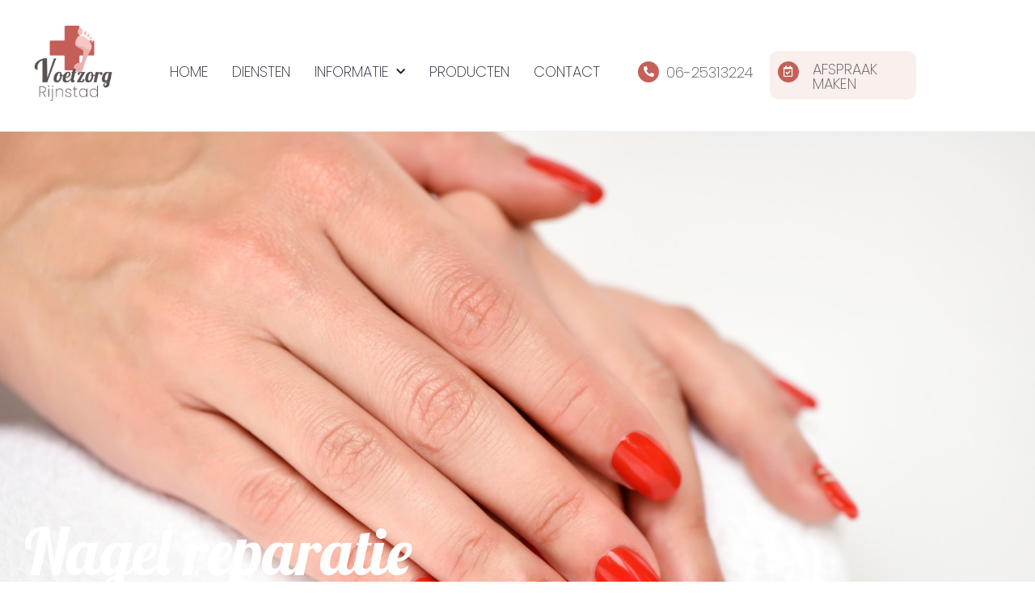

--- FILE ---
content_type: text/html; charset=UTF-8
request_url: https://www.voetzorgrijnstad.nl/pedicure-arnhem-over/behandel-informatie/nagel-reparatie/
body_size: 18850
content:
<!DOCTYPE html>
<html class="html" lang="nl-NL">
<head>
	<meta charset="UTF-8">
	<link rel="profile" href="https://gmpg.org/xfn/11">

	<meta name='robots' content='index, follow, max-image-preview:large, max-snippet:-1, max-video-preview:-1' />
	<style>img:is([sizes="auto" i], [sizes^="auto," i]) { contain-intrinsic-size: 3000px 1500px }</style>
	<meta name="viewport" content="width=device-width, initial-scale=1">
	<!-- This site is optimized with the Yoast SEO plugin v26.7 - https://yoast.com/wordpress/plugins/seo/ -->
	<title>Ga voor nagel reparatie bij Voetzorg Rijnstad Arnhem</title>
	<meta name="description" content="Lees meer over nagel reparatie en het aanbrengen van gelnagels. Bekijk de kleurenkaart van gelnagels. Lees meer advies over nagelreparatie." />
	<link rel="canonical" href="https://www.voetzorgrijnstad.nl/pedicure-arnhem-over/behandel-informatie/nagel-reparatie/" />
	<meta property="og:locale" content="nl_NL" />
	<meta property="og:type" content="article" />
	<meta property="og:title" content="Ga voor nagel reparatie bij Voetzorg Rijnstad Arnhem" />
	<meta property="og:description" content="Lees meer over nagel reparatie en het aanbrengen van gelnagels. Bekijk de kleurenkaart van gelnagels. Lees meer advies over nagelreparatie." />
	<meta property="og:url" content="https://www.voetzorgrijnstad.nl/pedicure-arnhem-over/behandel-informatie/nagel-reparatie/" />
	<meta property="og:site_name" content="Voetzorg Rijnstad" />
	<meta property="article:modified_time" content="2023-05-23T15:23:45+00:00" />
	<meta property="og:image" content="https://www.voetzorgrijnstad.nl/wp-content/uploads/2021/05/Polish-nail-1024x540.jpg" />
	<meta name="twitter:card" content="summary_large_image" />
	<meta name="twitter:label1" content="Geschatte leestijd" />
	<meta name="twitter:data1" content="2 minuten" />
	<script type="application/ld+json" class="yoast-schema-graph">{"@context":"https://schema.org","@graph":[{"@type":"WebPage","@id":"https://www.voetzorgrijnstad.nl/pedicure-arnhem-over/behandel-informatie/nagel-reparatie/","url":"https://www.voetzorgrijnstad.nl/pedicure-arnhem-over/behandel-informatie/nagel-reparatie/","name":"Ga voor nagel reparatie bij Voetzorg Rijnstad Arnhem","isPartOf":{"@id":"https://www.voetzorgrijnstad.nl/#website"},"primaryImageOfPage":{"@id":"https://www.voetzorgrijnstad.nl/pedicure-arnhem-over/behandel-informatie/nagel-reparatie/#primaryimage"},"image":{"@id":"https://www.voetzorgrijnstad.nl/pedicure-arnhem-over/behandel-informatie/nagel-reparatie/#primaryimage"},"thumbnailUrl":"https://www.voetzorgrijnstad.nl/wp-content/uploads/2021/05/Polish-nail-1024x540.jpg","datePublished":"2021-04-29T07:31:09+00:00","dateModified":"2023-05-23T15:23:45+00:00","description":"Lees meer over nagel reparatie en het aanbrengen van gelnagels. Bekijk de kleurenkaart van gelnagels. Lees meer advies over nagelreparatie.","breadcrumb":{"@id":"https://www.voetzorgrijnstad.nl/pedicure-arnhem-over/behandel-informatie/nagel-reparatie/#breadcrumb"},"inLanguage":"nl-NL","potentialAction":[{"@type":"ReadAction","target":["https://www.voetzorgrijnstad.nl/pedicure-arnhem-over/behandel-informatie/nagel-reparatie/"]}]},{"@type":"ImageObject","inLanguage":"nl-NL","@id":"https://www.voetzorgrijnstad.nl/pedicure-arnhem-over/behandel-informatie/nagel-reparatie/#primaryimage","url":"https://www.voetzorgrijnstad.nl/wp-content/uploads/2021/05/Polish-nail.jpg","contentUrl":"https://www.voetzorgrijnstad.nl/wp-content/uploads/2021/05/Polish-nail.jpg","width":1920,"height":1013,"caption":"Voetzorg Rijnstad nagelreparatie"},{"@type":"BreadcrumbList","@id":"https://www.voetzorgrijnstad.nl/pedicure-arnhem-over/behandel-informatie/nagel-reparatie/#breadcrumb","itemListElement":[{"@type":"ListItem","position":1,"name":"Home","item":"https://www.voetzorgrijnstad.nl/"},{"@type":"ListItem","position":2,"name":"Informatie","item":"https://www.voetzorgrijnstad.nl/pedicure-arnhem-over/"},{"@type":"ListItem","position":3,"name":"Behandel informatie","item":"https://www.voetzorgrijnstad.nl/pedicure-arnhem-over/behandel-informatie/"},{"@type":"ListItem","position":4,"name":"Nagel reparatie"}]},{"@type":"WebSite","@id":"https://www.voetzorgrijnstad.nl/#website","url":"https://www.voetzorgrijnstad.nl/","name":"Voetzorg Rijnstad","description":"Voor mooie voeten","publisher":{"@id":"https://www.voetzorgrijnstad.nl/#organization"},"potentialAction":[{"@type":"SearchAction","target":{"@type":"EntryPoint","urlTemplate":"https://www.voetzorgrijnstad.nl/?s={search_term_string}"},"query-input":{"@type":"PropertyValueSpecification","valueRequired":true,"valueName":"search_term_string"}}],"inLanguage":"nl-NL"},{"@type":"Organization","@id":"https://www.voetzorgrijnstad.nl/#organization","name":"Voetzorg Rijnstad","url":"https://www.voetzorgrijnstad.nl/","logo":{"@type":"ImageObject","inLanguage":"nl-NL","@id":"https://www.voetzorgrijnstad.nl/#/schema/logo/image/","url":"https://www.voetzorgrijnstad.nl/wp-content/uploads/2020/11/Logo_High_res_transparent-18.png","contentUrl":"https://www.voetzorgrijnstad.nl/wp-content/uploads/2020/11/Logo_High_res_transparent-18.png","width":2501,"height":2501,"caption":"Voetzorg Rijnstad"},"image":{"@id":"https://www.voetzorgrijnstad.nl/#/schema/logo/image/"}}]}</script>
	<!-- / Yoast SEO plugin. -->


<link rel="alternate" type="application/rss+xml" title="Voetzorg Rijnstad &raquo; feed" href="https://www.voetzorgrijnstad.nl/feed/" />
<link rel="alternate" type="application/rss+xml" title="Voetzorg Rijnstad &raquo; reacties feed" href="https://www.voetzorgrijnstad.nl/comments/feed/" />
<script>
window._wpemojiSettings = {"baseUrl":"https:\/\/s.w.org\/images\/core\/emoji\/16.0.1\/72x72\/","ext":".png","svgUrl":"https:\/\/s.w.org\/images\/core\/emoji\/16.0.1\/svg\/","svgExt":".svg","source":{"concatemoji":"https:\/\/www.voetzorgrijnstad.nl\/wp-includes\/js\/wp-emoji-release.min.js?ver=4ef98310d0c318731f4d147fd6786dee"}};
/*! This file is auto-generated */
!function(s,n){var o,i,e;function c(e){try{var t={supportTests:e,timestamp:(new Date).valueOf()};sessionStorage.setItem(o,JSON.stringify(t))}catch(e){}}function p(e,t,n){e.clearRect(0,0,e.canvas.width,e.canvas.height),e.fillText(t,0,0);var t=new Uint32Array(e.getImageData(0,0,e.canvas.width,e.canvas.height).data),a=(e.clearRect(0,0,e.canvas.width,e.canvas.height),e.fillText(n,0,0),new Uint32Array(e.getImageData(0,0,e.canvas.width,e.canvas.height).data));return t.every(function(e,t){return e===a[t]})}function u(e,t){e.clearRect(0,0,e.canvas.width,e.canvas.height),e.fillText(t,0,0);for(var n=e.getImageData(16,16,1,1),a=0;a<n.data.length;a++)if(0!==n.data[a])return!1;return!0}function f(e,t,n,a){switch(t){case"flag":return n(e,"\ud83c\udff3\ufe0f\u200d\u26a7\ufe0f","\ud83c\udff3\ufe0f\u200b\u26a7\ufe0f")?!1:!n(e,"\ud83c\udde8\ud83c\uddf6","\ud83c\udde8\u200b\ud83c\uddf6")&&!n(e,"\ud83c\udff4\udb40\udc67\udb40\udc62\udb40\udc65\udb40\udc6e\udb40\udc67\udb40\udc7f","\ud83c\udff4\u200b\udb40\udc67\u200b\udb40\udc62\u200b\udb40\udc65\u200b\udb40\udc6e\u200b\udb40\udc67\u200b\udb40\udc7f");case"emoji":return!a(e,"\ud83e\udedf")}return!1}function g(e,t,n,a){var r="undefined"!=typeof WorkerGlobalScope&&self instanceof WorkerGlobalScope?new OffscreenCanvas(300,150):s.createElement("canvas"),o=r.getContext("2d",{willReadFrequently:!0}),i=(o.textBaseline="top",o.font="600 32px Arial",{});return e.forEach(function(e){i[e]=t(o,e,n,a)}),i}function t(e){var t=s.createElement("script");t.src=e,t.defer=!0,s.head.appendChild(t)}"undefined"!=typeof Promise&&(o="wpEmojiSettingsSupports",i=["flag","emoji"],n.supports={everything:!0,everythingExceptFlag:!0},e=new Promise(function(e){s.addEventListener("DOMContentLoaded",e,{once:!0})}),new Promise(function(t){var n=function(){try{var e=JSON.parse(sessionStorage.getItem(o));if("object"==typeof e&&"number"==typeof e.timestamp&&(new Date).valueOf()<e.timestamp+604800&&"object"==typeof e.supportTests)return e.supportTests}catch(e){}return null}();if(!n){if("undefined"!=typeof Worker&&"undefined"!=typeof OffscreenCanvas&&"undefined"!=typeof URL&&URL.createObjectURL&&"undefined"!=typeof Blob)try{var e="postMessage("+g.toString()+"("+[JSON.stringify(i),f.toString(),p.toString(),u.toString()].join(",")+"));",a=new Blob([e],{type:"text/javascript"}),r=new Worker(URL.createObjectURL(a),{name:"wpTestEmojiSupports"});return void(r.onmessage=function(e){c(n=e.data),r.terminate(),t(n)})}catch(e){}c(n=g(i,f,p,u))}t(n)}).then(function(e){for(var t in e)n.supports[t]=e[t],n.supports.everything=n.supports.everything&&n.supports[t],"flag"!==t&&(n.supports.everythingExceptFlag=n.supports.everythingExceptFlag&&n.supports[t]);n.supports.everythingExceptFlag=n.supports.everythingExceptFlag&&!n.supports.flag,n.DOMReady=!1,n.readyCallback=function(){n.DOMReady=!0}}).then(function(){return e}).then(function(){var e;n.supports.everything||(n.readyCallback(),(e=n.source||{}).concatemoji?t(e.concatemoji):e.wpemoji&&e.twemoji&&(t(e.twemoji),t(e.wpemoji)))}))}((window,document),window._wpemojiSettings);
</script>

<style id='wp-emoji-styles-inline-css'>

	img.wp-smiley, img.emoji {
		display: inline !important;
		border: none !important;
		box-shadow: none !important;
		height: 1em !important;
		width: 1em !important;
		margin: 0 0.07em !important;
		vertical-align: -0.1em !important;
		background: none !important;
		padding: 0 !important;
	}
</style>
<style id='classic-theme-styles-inline-css'>
/*! This file is auto-generated */
.wp-block-button__link{color:#fff;background-color:#32373c;border-radius:9999px;box-shadow:none;text-decoration:none;padding:calc(.667em + 2px) calc(1.333em + 2px);font-size:1.125em}.wp-block-file__button{background:#32373c;color:#fff;text-decoration:none}
</style>
<style id='global-styles-inline-css'>
:root{--wp--preset--aspect-ratio--square: 1;--wp--preset--aspect-ratio--4-3: 4/3;--wp--preset--aspect-ratio--3-4: 3/4;--wp--preset--aspect-ratio--3-2: 3/2;--wp--preset--aspect-ratio--2-3: 2/3;--wp--preset--aspect-ratio--16-9: 16/9;--wp--preset--aspect-ratio--9-16: 9/16;--wp--preset--color--black: #000000;--wp--preset--color--cyan-bluish-gray: #abb8c3;--wp--preset--color--white: #ffffff;--wp--preset--color--pale-pink: #f78da7;--wp--preset--color--vivid-red: #cf2e2e;--wp--preset--color--luminous-vivid-orange: #ff6900;--wp--preset--color--luminous-vivid-amber: #fcb900;--wp--preset--color--light-green-cyan: #7bdcb5;--wp--preset--color--vivid-green-cyan: #00d084;--wp--preset--color--pale-cyan-blue: #8ed1fc;--wp--preset--color--vivid-cyan-blue: #0693e3;--wp--preset--color--vivid-purple: #9b51e0;--wp--preset--gradient--vivid-cyan-blue-to-vivid-purple: linear-gradient(135deg,rgba(6,147,227,1) 0%,rgb(155,81,224) 100%);--wp--preset--gradient--light-green-cyan-to-vivid-green-cyan: linear-gradient(135deg,rgb(122,220,180) 0%,rgb(0,208,130) 100%);--wp--preset--gradient--luminous-vivid-amber-to-luminous-vivid-orange: linear-gradient(135deg,rgba(252,185,0,1) 0%,rgba(255,105,0,1) 100%);--wp--preset--gradient--luminous-vivid-orange-to-vivid-red: linear-gradient(135deg,rgba(255,105,0,1) 0%,rgb(207,46,46) 100%);--wp--preset--gradient--very-light-gray-to-cyan-bluish-gray: linear-gradient(135deg,rgb(238,238,238) 0%,rgb(169,184,195) 100%);--wp--preset--gradient--cool-to-warm-spectrum: linear-gradient(135deg,rgb(74,234,220) 0%,rgb(151,120,209) 20%,rgb(207,42,186) 40%,rgb(238,44,130) 60%,rgb(251,105,98) 80%,rgb(254,248,76) 100%);--wp--preset--gradient--blush-light-purple: linear-gradient(135deg,rgb(255,206,236) 0%,rgb(152,150,240) 100%);--wp--preset--gradient--blush-bordeaux: linear-gradient(135deg,rgb(254,205,165) 0%,rgb(254,45,45) 50%,rgb(107,0,62) 100%);--wp--preset--gradient--luminous-dusk: linear-gradient(135deg,rgb(255,203,112) 0%,rgb(199,81,192) 50%,rgb(65,88,208) 100%);--wp--preset--gradient--pale-ocean: linear-gradient(135deg,rgb(255,245,203) 0%,rgb(182,227,212) 50%,rgb(51,167,181) 100%);--wp--preset--gradient--electric-grass: linear-gradient(135deg,rgb(202,248,128) 0%,rgb(113,206,126) 100%);--wp--preset--gradient--midnight: linear-gradient(135deg,rgb(2,3,129) 0%,rgb(40,116,252) 100%);--wp--preset--font-size--small: 13px;--wp--preset--font-size--medium: 20px;--wp--preset--font-size--large: 36px;--wp--preset--font-size--x-large: 42px;--wp--preset--spacing--20: 0.44rem;--wp--preset--spacing--30: 0.67rem;--wp--preset--spacing--40: 1rem;--wp--preset--spacing--50: 1.5rem;--wp--preset--spacing--60: 2.25rem;--wp--preset--spacing--70: 3.38rem;--wp--preset--spacing--80: 5.06rem;--wp--preset--shadow--natural: 6px 6px 9px rgba(0, 0, 0, 0.2);--wp--preset--shadow--deep: 12px 12px 50px rgba(0, 0, 0, 0.4);--wp--preset--shadow--sharp: 6px 6px 0px rgba(0, 0, 0, 0.2);--wp--preset--shadow--outlined: 6px 6px 0px -3px rgba(255, 255, 255, 1), 6px 6px rgba(0, 0, 0, 1);--wp--preset--shadow--crisp: 6px 6px 0px rgba(0, 0, 0, 1);}:where(.is-layout-flex){gap: 0.5em;}:where(.is-layout-grid){gap: 0.5em;}body .is-layout-flex{display: flex;}.is-layout-flex{flex-wrap: wrap;align-items: center;}.is-layout-flex > :is(*, div){margin: 0;}body .is-layout-grid{display: grid;}.is-layout-grid > :is(*, div){margin: 0;}:where(.wp-block-columns.is-layout-flex){gap: 2em;}:where(.wp-block-columns.is-layout-grid){gap: 2em;}:where(.wp-block-post-template.is-layout-flex){gap: 1.25em;}:where(.wp-block-post-template.is-layout-grid){gap: 1.25em;}.has-black-color{color: var(--wp--preset--color--black) !important;}.has-cyan-bluish-gray-color{color: var(--wp--preset--color--cyan-bluish-gray) !important;}.has-white-color{color: var(--wp--preset--color--white) !important;}.has-pale-pink-color{color: var(--wp--preset--color--pale-pink) !important;}.has-vivid-red-color{color: var(--wp--preset--color--vivid-red) !important;}.has-luminous-vivid-orange-color{color: var(--wp--preset--color--luminous-vivid-orange) !important;}.has-luminous-vivid-amber-color{color: var(--wp--preset--color--luminous-vivid-amber) !important;}.has-light-green-cyan-color{color: var(--wp--preset--color--light-green-cyan) !important;}.has-vivid-green-cyan-color{color: var(--wp--preset--color--vivid-green-cyan) !important;}.has-pale-cyan-blue-color{color: var(--wp--preset--color--pale-cyan-blue) !important;}.has-vivid-cyan-blue-color{color: var(--wp--preset--color--vivid-cyan-blue) !important;}.has-vivid-purple-color{color: var(--wp--preset--color--vivid-purple) !important;}.has-black-background-color{background-color: var(--wp--preset--color--black) !important;}.has-cyan-bluish-gray-background-color{background-color: var(--wp--preset--color--cyan-bluish-gray) !important;}.has-white-background-color{background-color: var(--wp--preset--color--white) !important;}.has-pale-pink-background-color{background-color: var(--wp--preset--color--pale-pink) !important;}.has-vivid-red-background-color{background-color: var(--wp--preset--color--vivid-red) !important;}.has-luminous-vivid-orange-background-color{background-color: var(--wp--preset--color--luminous-vivid-orange) !important;}.has-luminous-vivid-amber-background-color{background-color: var(--wp--preset--color--luminous-vivid-amber) !important;}.has-light-green-cyan-background-color{background-color: var(--wp--preset--color--light-green-cyan) !important;}.has-vivid-green-cyan-background-color{background-color: var(--wp--preset--color--vivid-green-cyan) !important;}.has-pale-cyan-blue-background-color{background-color: var(--wp--preset--color--pale-cyan-blue) !important;}.has-vivid-cyan-blue-background-color{background-color: var(--wp--preset--color--vivid-cyan-blue) !important;}.has-vivid-purple-background-color{background-color: var(--wp--preset--color--vivid-purple) !important;}.has-black-border-color{border-color: var(--wp--preset--color--black) !important;}.has-cyan-bluish-gray-border-color{border-color: var(--wp--preset--color--cyan-bluish-gray) !important;}.has-white-border-color{border-color: var(--wp--preset--color--white) !important;}.has-pale-pink-border-color{border-color: var(--wp--preset--color--pale-pink) !important;}.has-vivid-red-border-color{border-color: var(--wp--preset--color--vivid-red) !important;}.has-luminous-vivid-orange-border-color{border-color: var(--wp--preset--color--luminous-vivid-orange) !important;}.has-luminous-vivid-amber-border-color{border-color: var(--wp--preset--color--luminous-vivid-amber) !important;}.has-light-green-cyan-border-color{border-color: var(--wp--preset--color--light-green-cyan) !important;}.has-vivid-green-cyan-border-color{border-color: var(--wp--preset--color--vivid-green-cyan) !important;}.has-pale-cyan-blue-border-color{border-color: var(--wp--preset--color--pale-cyan-blue) !important;}.has-vivid-cyan-blue-border-color{border-color: var(--wp--preset--color--vivid-cyan-blue) !important;}.has-vivid-purple-border-color{border-color: var(--wp--preset--color--vivid-purple) !important;}.has-vivid-cyan-blue-to-vivid-purple-gradient-background{background: var(--wp--preset--gradient--vivid-cyan-blue-to-vivid-purple) !important;}.has-light-green-cyan-to-vivid-green-cyan-gradient-background{background: var(--wp--preset--gradient--light-green-cyan-to-vivid-green-cyan) !important;}.has-luminous-vivid-amber-to-luminous-vivid-orange-gradient-background{background: var(--wp--preset--gradient--luminous-vivid-amber-to-luminous-vivid-orange) !important;}.has-luminous-vivid-orange-to-vivid-red-gradient-background{background: var(--wp--preset--gradient--luminous-vivid-orange-to-vivid-red) !important;}.has-very-light-gray-to-cyan-bluish-gray-gradient-background{background: var(--wp--preset--gradient--very-light-gray-to-cyan-bluish-gray) !important;}.has-cool-to-warm-spectrum-gradient-background{background: var(--wp--preset--gradient--cool-to-warm-spectrum) !important;}.has-blush-light-purple-gradient-background{background: var(--wp--preset--gradient--blush-light-purple) !important;}.has-blush-bordeaux-gradient-background{background: var(--wp--preset--gradient--blush-bordeaux) !important;}.has-luminous-dusk-gradient-background{background: var(--wp--preset--gradient--luminous-dusk) !important;}.has-pale-ocean-gradient-background{background: var(--wp--preset--gradient--pale-ocean) !important;}.has-electric-grass-gradient-background{background: var(--wp--preset--gradient--electric-grass) !important;}.has-midnight-gradient-background{background: var(--wp--preset--gradient--midnight) !important;}.has-small-font-size{font-size: var(--wp--preset--font-size--small) !important;}.has-medium-font-size{font-size: var(--wp--preset--font-size--medium) !important;}.has-large-font-size{font-size: var(--wp--preset--font-size--large) !important;}.has-x-large-font-size{font-size: var(--wp--preset--font-size--x-large) !important;}
:where(.wp-block-post-template.is-layout-flex){gap: 1.25em;}:where(.wp-block-post-template.is-layout-grid){gap: 1.25em;}
:where(.wp-block-columns.is-layout-flex){gap: 2em;}:where(.wp-block-columns.is-layout-grid){gap: 2em;}
:root :where(.wp-block-pullquote){font-size: 1.5em;line-height: 1.6;}
</style>
<link rel='stylesheet' id='font-awesome-css' href='https://www.voetzorgrijnstad.nl/wp-content/themes/oceanwp/assets/fonts/fontawesome/css/all.min.css?ver=6.7.2' media='all' />
<link rel='stylesheet' id='simple-line-icons-css' href='https://www.voetzorgrijnstad.nl/wp-content/themes/oceanwp/assets/css/third/simple-line-icons.min.css?ver=2.4.0' media='all' />
<link rel='stylesheet' id='oceanwp-style-css' href='https://www.voetzorgrijnstad.nl/wp-content/themes/oceanwp/assets/css/style.min.css?ver=4.1.4' media='all' />
<link rel='stylesheet' id='e-animation-fadeInDown-css' href='https://www.voetzorgrijnstad.nl/wp-content/plugins/elementor/assets/lib/animations/styles/fadeInDown.min.css?ver=3.34.1' media='all' />
<link rel='stylesheet' id='elementor-frontend-css' href='https://www.voetzorgrijnstad.nl/wp-content/plugins/elementor/assets/css/frontend.min.css?ver=3.34.1' media='all' />
<link rel='stylesheet' id='widget-image-css' href='https://www.voetzorgrijnstad.nl/wp-content/plugins/elementor/assets/css/widget-image.min.css?ver=3.34.1' media='all' />
<link rel='stylesheet' id='widget-nav-menu-css' href='https://www.voetzorgrijnstad.nl/wp-content/plugins/elementor-pro/assets/css/widget-nav-menu.min.css?ver=3.34.0' media='all' />
<link rel='stylesheet' id='widget-heading-css' href='https://www.voetzorgrijnstad.nl/wp-content/plugins/elementor/assets/css/widget-heading.min.css?ver=3.34.1' media='all' />
<link rel='stylesheet' id='e-animation-fadeIn-css' href='https://www.voetzorgrijnstad.nl/wp-content/plugins/elementor/assets/lib/animations/styles/fadeIn.min.css?ver=3.34.1' media='all' />
<link rel='stylesheet' id='widget-social-icons-css' href='https://www.voetzorgrijnstad.nl/wp-content/plugins/elementor/assets/css/widget-social-icons.min.css?ver=3.34.1' media='all' />
<link rel='stylesheet' id='e-apple-webkit-css' href='https://www.voetzorgrijnstad.nl/wp-content/plugins/elementor/assets/css/conditionals/apple-webkit.min.css?ver=3.34.1' media='all' />
<link rel='stylesheet' id='widget-price-list-css' href='https://www.voetzorgrijnstad.nl/wp-content/plugins/elementor-pro/assets/css/widget-price-list.min.css?ver=3.34.0' media='all' />
<link rel='stylesheet' id='e-popup-css' href='https://www.voetzorgrijnstad.nl/wp-content/plugins/elementor-pro/assets/css/conditionals/popup.min.css?ver=3.34.0' media='all' />
<link rel='stylesheet' id='elementor-icons-css' href='https://www.voetzorgrijnstad.nl/wp-content/plugins/elementor/assets/lib/eicons/css/elementor-icons.min.css?ver=5.45.0' media='all' />
<link rel='stylesheet' id='elementor-post-87-css' href='https://www.voetzorgrijnstad.nl/wp-content/uploads/elementor/css/post-87.css?ver=1768874968' media='all' />
<link rel='stylesheet' id='widget-icon-list-css' href='https://www.voetzorgrijnstad.nl/wp-content/plugins/elementor/assets/css/widget-icon-list.min.css?ver=3.34.1' media='all' />
<link rel='stylesheet' id='e-animation-fadeInUp-css' href='https://www.voetzorgrijnstad.nl/wp-content/plugins/elementor/assets/lib/animations/styles/fadeInUp.min.css?ver=3.34.1' media='all' />
<link rel='stylesheet' id='widget-call-to-action-css' href='https://www.voetzorgrijnstad.nl/wp-content/plugins/elementor-pro/assets/css/widget-call-to-action.min.css?ver=3.34.0' media='all' />
<link rel='stylesheet' id='e-transitions-css' href='https://www.voetzorgrijnstad.nl/wp-content/plugins/elementor-pro/assets/css/conditionals/transitions.min.css?ver=3.34.0' media='all' />
<link rel='stylesheet' id='elementor-post-766-css' href='https://www.voetzorgrijnstad.nl/wp-content/uploads/elementor/css/post-766.css?ver=1768920515' media='all' />
<link rel='stylesheet' id='elementor-post-29-css' href='https://www.voetzorgrijnstad.nl/wp-content/uploads/elementor/css/post-29.css?ver=1768874969' media='all' />
<link rel='stylesheet' id='elementor-post-23-css' href='https://www.voetzorgrijnstad.nl/wp-content/uploads/elementor/css/post-23.css?ver=1768874969' media='all' />
<link rel='stylesheet' id='elementor-post-186-css' href='https://www.voetzorgrijnstad.nl/wp-content/uploads/elementor/css/post-186.css?ver=1768874969' media='all' />
<link rel='stylesheet' id='oe-widgets-style-css' href='https://www.voetzorgrijnstad.nl/wp-content/plugins/ocean-extra/assets/css/widgets.css?ver=4ef98310d0c318731f4d147fd6786dee' media='all' />
<link rel='stylesheet' id='elementor-gf-local-roboto-css' href='https://www.voetzorgrijnstad.nl/wp-content/uploads/elementor/google-fonts/css/roboto.css?ver=1742264807' media='all' />
<link rel='stylesheet' id='elementor-gf-local-robotoslab-css' href='https://www.voetzorgrijnstad.nl/wp-content/uploads/elementor/google-fonts/css/robotoslab.css?ver=1742264810' media='all' />
<link rel='stylesheet' id='elementor-icons-shared-0-css' href='https://www.voetzorgrijnstad.nl/wp-content/plugins/elementor/assets/lib/font-awesome/css/fontawesome.min.css?ver=5.15.3' media='all' />
<link rel='stylesheet' id='elementor-icons-fa-solid-css' href='https://www.voetzorgrijnstad.nl/wp-content/plugins/elementor/assets/lib/font-awesome/css/solid.min.css?ver=5.15.3' media='all' />
<link rel='stylesheet' id='elementor-icons-fa-regular-css' href='https://www.voetzorgrijnstad.nl/wp-content/plugins/elementor/assets/lib/font-awesome/css/regular.min.css?ver=5.15.3' media='all' />
<link rel='stylesheet' id='elementor-icons-fa-brands-css' href='https://www.voetzorgrijnstad.nl/wp-content/plugins/elementor/assets/lib/font-awesome/css/brands.min.css?ver=5.15.3' media='all' />
<script src="https://www.voetzorgrijnstad.nl/wp-includes/js/jquery/jquery.min.js?ver=3.7.1" id="jquery-core-js"></script>
<script src="https://www.voetzorgrijnstad.nl/wp-includes/js/jquery/jquery-migrate.min.js?ver=3.4.1" id="jquery-migrate-js"></script>
<link rel="https://api.w.org/" href="https://www.voetzorgrijnstad.nl/wp-json/" /><link rel="alternate" title="JSON" type="application/json" href="https://www.voetzorgrijnstad.nl/wp-json/wp/v2/pages/766" /><link rel="EditURI" type="application/rsd+xml" title="RSD" href="https://www.voetzorgrijnstad.nl/xmlrpc.php?rsd" />

<link rel='shortlink' href='https://www.voetzorgrijnstad.nl/?p=766' />
<link rel="alternate" title="oEmbed (JSON)" type="application/json+oembed" href="https://www.voetzorgrijnstad.nl/wp-json/oembed/1.0/embed?url=https%3A%2F%2Fwww.voetzorgrijnstad.nl%2Fpedicure-arnhem-over%2Fbehandel-informatie%2Fnagel-reparatie%2F" />
<link rel="alternate" title="oEmbed (XML)" type="text/xml+oembed" href="https://www.voetzorgrijnstad.nl/wp-json/oembed/1.0/embed?url=https%3A%2F%2Fwww.voetzorgrijnstad.nl%2Fpedicure-arnhem-over%2Fbehandel-informatie%2Fnagel-reparatie%2F&#038;format=xml" />
<style id="wplmi-inline-css" type="text/css">
 span.wplmi-user-avatar { width: 16px;display: inline-block !important;flex-shrink: 0; } img.wplmi-elementor-avatar { border-radius: 100%;margin-right: 3px; }
</style>
<meta name="generator" content="Elementor 3.34.1; features: additional_custom_breakpoints; settings: css_print_method-external, google_font-enabled, font_display-auto">
<!-- Global site tag (gtag.js) - Google Ads: 976913279 --> <script async src="https://www.googletagmanager.com/gtag/js?id=AW-976913279"></script> <script> window.dataLayer = window.dataLayer || []; function gtag(){dataLayer.push(arguments);} gtag('js', new Date()); gtag('config', 'AW-976913279'); </script>
<!-- Event snippet for Klikken op Tel nummer van website conversion page In your html page, add the snippet and call gtag_report_conversion when someone clicks on the chosen link or button. --> <script> function gtag_report_conversion(url) { var callback = function () { if (typeof(url) != 'undefined') { window.location = url; } }; gtag('event', 'conversion', { 'send_to': 'AW-976913279/Zd9UCMnL2qYDEP-G6tED', 'event_callback': callback }); return false; } </script> 
<!-- Global site tag (gtag.js) - Google Analytics -->
<script async src="https://www.googletagmanager.com/gtag/js?id=G-6MQM4SW3PB"></script>
<script>
  window.dataLayer = window.dataLayer || [];
  function gtag(){dataLayer.push(arguments);}
  gtag('js', new Date());

  gtag('config', 'G-6MQM4SW3PB');
</script>
<meta name="google-site-verification" content="puxLcw4yVS68CWJIMmQwab9Hb5kxLiBPcqBP2uv9OoE" />
<!-- Hotjar Tracking Code for https://www.voetzorgrijnstad.nl -->
<script>
    (function(h,o,t,j,a,r){
        h.hj=h.hj||function(){(h.hj.q=h.hj.q||[]).push(arguments)};
        h._hjSettings={hjid:2938439,hjsv:6};
        a=o.getElementsByTagName('head')[0];
        r=o.createElement('script');r.async=1;
        r.src=t+h._hjSettings.hjid+j+h._hjSettings.hjsv;
        a.appendChild(r);
    })(window,document,'https://static.hotjar.com/c/hotjar-','.js?sv=');
</script>
<style>.recentcomments a{display:inline !important;padding:0 !important;margin:0 !important;}</style>			<style>
				.e-con.e-parent:nth-of-type(n+4):not(.e-lazyloaded):not(.e-no-lazyload),
				.e-con.e-parent:nth-of-type(n+4):not(.e-lazyloaded):not(.e-no-lazyload) * {
					background-image: none !important;
				}
				@media screen and (max-height: 1024px) {
					.e-con.e-parent:nth-of-type(n+3):not(.e-lazyloaded):not(.e-no-lazyload),
					.e-con.e-parent:nth-of-type(n+3):not(.e-lazyloaded):not(.e-no-lazyload) * {
						background-image: none !important;
					}
				}
				@media screen and (max-height: 640px) {
					.e-con.e-parent:nth-of-type(n+2):not(.e-lazyloaded):not(.e-no-lazyload),
					.e-con.e-parent:nth-of-type(n+2):not(.e-lazyloaded):not(.e-no-lazyload) * {
						background-image: none !important;
					}
				}
			</style>
			<link rel="icon" href="https://www.voetzorgrijnstad.nl/wp-content/uploads/2020/11/cropped-Logo_High_res_transparent-18-32x32.png" sizes="32x32" />
<link rel="icon" href="https://www.voetzorgrijnstad.nl/wp-content/uploads/2020/11/cropped-Logo_High_res_transparent-18-192x192.png" sizes="192x192" />
<link rel="apple-touch-icon" href="https://www.voetzorgrijnstad.nl/wp-content/uploads/2020/11/cropped-Logo_High_res_transparent-18-180x180.png" />
<meta name="msapplication-TileImage" content="https://www.voetzorgrijnstad.nl/wp-content/uploads/2020/11/cropped-Logo_High_res_transparent-18-270x270.png" />
<!-- OceanWP CSS -->
<style type="text/css">
/* Colors */body .theme-button,body input[type="submit"],body button[type="submit"],body button,body .button,body div.wpforms-container-full .wpforms-form input[type=submit],body div.wpforms-container-full .wpforms-form button[type=submit],body div.wpforms-container-full .wpforms-form .wpforms-page-button,.woocommerce-cart .wp-element-button,.woocommerce-checkout .wp-element-button,.wp-block-button__link{border-color:#ffffff}body .theme-button:hover,body input[type="submit"]:hover,body button[type="submit"]:hover,body button:hover,body .button:hover,body div.wpforms-container-full .wpforms-form input[type=submit]:hover,body div.wpforms-container-full .wpforms-form input[type=submit]:active,body div.wpforms-container-full .wpforms-form button[type=submit]:hover,body div.wpforms-container-full .wpforms-form button[type=submit]:active,body div.wpforms-container-full .wpforms-form .wpforms-page-button:hover,body div.wpforms-container-full .wpforms-form .wpforms-page-button:active,.woocommerce-cart .wp-element-button:hover,.woocommerce-checkout .wp-element-button:hover,.wp-block-button__link:hover{border-color:#ffffff}/* OceanWP Style Settings CSS */.theme-button,input[type="submit"],button[type="submit"],button,.button,body div.wpforms-container-full .wpforms-form input[type=submit],body div.wpforms-container-full .wpforms-form button[type=submit],body div.wpforms-container-full .wpforms-form .wpforms-page-button{border-style:solid}.theme-button,input[type="submit"],button[type="submit"],button,.button,body div.wpforms-container-full .wpforms-form input[type=submit],body div.wpforms-container-full .wpforms-form button[type=submit],body div.wpforms-container-full .wpforms-form .wpforms-page-button{border-width:1px}form input[type="text"],form input[type="password"],form input[type="email"],form input[type="url"],form input[type="date"],form input[type="month"],form input[type="time"],form input[type="datetime"],form input[type="datetime-local"],form input[type="week"],form input[type="number"],form input[type="search"],form input[type="tel"],form input[type="color"],form select,form textarea,.woocommerce .woocommerce-checkout .select2-container--default .select2-selection--single{border-style:solid}body div.wpforms-container-full .wpforms-form input[type=date],body div.wpforms-container-full .wpforms-form input[type=datetime],body div.wpforms-container-full .wpforms-form input[type=datetime-local],body div.wpforms-container-full .wpforms-form input[type=email],body div.wpforms-container-full .wpforms-form input[type=month],body div.wpforms-container-full .wpforms-form input[type=number],body div.wpforms-container-full .wpforms-form input[type=password],body div.wpforms-container-full .wpforms-form input[type=range],body div.wpforms-container-full .wpforms-form input[type=search],body div.wpforms-container-full .wpforms-form input[type=tel],body div.wpforms-container-full .wpforms-form input[type=text],body div.wpforms-container-full .wpforms-form input[type=time],body div.wpforms-container-full .wpforms-form input[type=url],body div.wpforms-container-full .wpforms-form input[type=week],body div.wpforms-container-full .wpforms-form select,body div.wpforms-container-full .wpforms-form textarea{border-style:solid}form input[type="text"],form input[type="password"],form input[type="email"],form input[type="url"],form input[type="date"],form input[type="month"],form input[type="time"],form input[type="datetime"],form input[type="datetime-local"],form input[type="week"],form input[type="number"],form input[type="search"],form input[type="tel"],form input[type="color"],form select,form textarea{border-radius:3px}body div.wpforms-container-full .wpforms-form input[type=date],body div.wpforms-container-full .wpforms-form input[type=datetime],body div.wpforms-container-full .wpforms-form input[type=datetime-local],body div.wpforms-container-full .wpforms-form input[type=email],body div.wpforms-container-full .wpforms-form input[type=month],body div.wpforms-container-full .wpforms-form input[type=number],body div.wpforms-container-full .wpforms-form input[type=password],body div.wpforms-container-full .wpforms-form input[type=range],body div.wpforms-container-full .wpforms-form input[type=search],body div.wpforms-container-full .wpforms-form input[type=tel],body div.wpforms-container-full .wpforms-form input[type=text],body div.wpforms-container-full .wpforms-form input[type=time],body div.wpforms-container-full .wpforms-form input[type=url],body div.wpforms-container-full .wpforms-form input[type=week],body div.wpforms-container-full .wpforms-form select,body div.wpforms-container-full .wpforms-form textarea{border-radius:3px}#scroll-top{background-color:#c46058}/* Header */#site-header.has-header-media .overlay-header-media{background-color:rgba(0,0,0,0.5)}/* Blog CSS */.ocean-single-post-header ul.meta-item li a:hover{color:#333333}/* Typography */body{font-size:14px;line-height:1.8}h1,h2,h3,h4,h5,h6,.theme-heading,.widget-title,.oceanwp-widget-recent-posts-title,.comment-reply-title,.entry-title,.sidebar-box .widget-title{line-height:1.4}h1{font-size:23px;line-height:1.4}h2{font-size:20px;line-height:1.4}h3{font-size:18px;line-height:1.4}h4{font-size:17px;line-height:1.4}h5{font-size:14px;line-height:1.4}h6{font-size:15px;line-height:1.4}.page-header .page-header-title,.page-header.background-image-page-header .page-header-title{font-size:32px;line-height:1.4}.page-header .page-subheading{font-size:15px;line-height:1.8}.site-breadcrumbs,.site-breadcrumbs a{font-size:13px;line-height:1.4}#top-bar-content,#top-bar-social-alt{font-size:12px;line-height:1.8}#site-logo a.site-logo-text{font-size:24px;line-height:1.8}.dropdown-menu ul li a.menu-link,#site-header.full_screen-header .fs-dropdown-menu ul.sub-menu li a{font-size:12px;line-height:1.2;letter-spacing:.6px}.sidr-class-dropdown-menu li a,a.sidr-class-toggle-sidr-close,#mobile-dropdown ul li a,body #mobile-fullscreen ul li a{font-size:15px;line-height:1.8}.blog-entry.post .blog-entry-header .entry-title a{font-size:24px;line-height:1.4}.ocean-single-post-header .single-post-title{font-size:34px;line-height:1.4;letter-spacing:.6px}.ocean-single-post-header ul.meta-item li,.ocean-single-post-header ul.meta-item li a{font-size:13px;line-height:1.4;letter-spacing:.6px}.ocean-single-post-header .post-author-name,.ocean-single-post-header .post-author-name a{font-size:14px;line-height:1.4;letter-spacing:.6px}.ocean-single-post-header .post-author-description{font-size:12px;line-height:1.4;letter-spacing:.6px}.single-post .entry-title{line-height:1.4;letter-spacing:.6px}.single-post ul.meta li,.single-post ul.meta li a{font-size:14px;line-height:1.4;letter-spacing:.6px}.sidebar-box .widget-title,.sidebar-box.widget_block .wp-block-heading{font-size:13px;line-height:1;letter-spacing:1px}#footer-widgets .footer-box .widget-title{font-size:13px;line-height:1;letter-spacing:1px}#footer-bottom #copyright{font-size:12px;line-height:1}#footer-bottom #footer-bottom-menu{font-size:12px;line-height:1}.woocommerce-store-notice.demo_store{line-height:2;letter-spacing:1.5px}.demo_store .woocommerce-store-notice__dismiss-link{line-height:2;letter-spacing:1.5px}.woocommerce ul.products li.product li.title h2,.woocommerce ul.products li.product li.title a{font-size:14px;line-height:1.5}.woocommerce ul.products li.product li.category,.woocommerce ul.products li.product li.category a{font-size:12px;line-height:1}.woocommerce ul.products li.product .price{font-size:18px;line-height:1}.woocommerce ul.products li.product .button,.woocommerce ul.products li.product .product-inner .added_to_cart{font-size:12px;line-height:1.5;letter-spacing:1px}.woocommerce ul.products li.owp-woo-cond-notice span,.woocommerce ul.products li.owp-woo-cond-notice a{font-size:16px;line-height:1;letter-spacing:1px;font-weight:600;text-transform:capitalize}.woocommerce div.product .product_title{font-size:24px;line-height:1.4;letter-spacing:.6px}.woocommerce div.product p.price{font-size:36px;line-height:1}.woocommerce .owp-btn-normal .summary form button.button,.woocommerce .owp-btn-big .summary form button.button,.woocommerce .owp-btn-very-big .summary form button.button{font-size:12px;line-height:1.5;letter-spacing:1px;text-transform:uppercase}.woocommerce div.owp-woo-single-cond-notice span,.woocommerce div.owp-woo-single-cond-notice a{font-size:18px;line-height:2;letter-spacing:1.5px;font-weight:600;text-transform:capitalize}.ocean-preloader--active .preloader-after-content{font-size:20px;line-height:1.8;letter-spacing:.6px}
</style></head>

<body class="wp-singular page-template-default page page-id-766 page-child parent-pageid-69 wp-embed-responsive wp-theme-oceanwp oceanwp-theme dropdown-mobile default-breakpoint content-full-screen page-header-disabled has-breadcrumbs elementor-default elementor-kit-87 elementor-page elementor-page-766" itemscope="itemscope" itemtype="https://schema.org/WebPage">

	
	
	<div id="outer-wrap" class="site clr">

		<a class="skip-link screen-reader-text" href="#main">Ga naar inhoud</a>

		
		<div id="wrap" class="clr">

			
			
<header id="site-header" class="clr" data-height="74" itemscope="itemscope" itemtype="https://schema.org/WPHeader" role="banner">

			<header data-elementor-type="header" data-elementor-id="29" class="elementor elementor-29 elementor-location-header" data-elementor-post-type="elementor_library">
					<section class="elementor-section elementor-top-section elementor-element elementor-element-770272a elementor-section-stretched elementor-section-content-middle elementor-hidden-tablet elementor-hidden-mobile elementor-section-boxed elementor-section-height-default elementor-section-height-default" data-id="770272a" data-element_type="section" data-settings="{&quot;background_background&quot;:&quot;classic&quot;,&quot;stretch_section&quot;:&quot;section-stretched&quot;}">
						<div class="elementor-container elementor-column-gap-no">
					<div class="elementor-column elementor-col-25 elementor-top-column elementor-element elementor-element-2da265d" data-id="2da265d" data-element_type="column">
			<div class="elementor-widget-wrap elementor-element-populated">
						<div class="elementor-element elementor-element-65d477de elementor-invisible elementor-widget elementor-widget-image" data-id="65d477de" data-element_type="widget" data-settings="{&quot;_animation&quot;:&quot;fadeInDown&quot;}" data-widget_type="image.default">
				<div class="elementor-widget-container">
																<a href="https://www.voetzorgrijnstad.nl">
							<img fetchpriority="high" width="768" height="768" src="https://www.voetzorgrijnstad.nl/wp-content/uploads/2020/11/Logo_High_res_transparent-18-768x768.png" class="attachment-medium_large size-medium_large wp-image-88" alt="Voetzorg Rijnstad" srcset="https://www.voetzorgrijnstad.nl/wp-content/uploads/2020/11/Logo_High_res_transparent-18-768x768.png 768w, https://www.voetzorgrijnstad.nl/wp-content/uploads/2020/11/Logo_High_res_transparent-18-300x300.png 300w, https://www.voetzorgrijnstad.nl/wp-content/uploads/2020/11/Logo_High_res_transparent-18-100x100.png 100w, https://www.voetzorgrijnstad.nl/wp-content/uploads/2020/11/Logo_High_res_transparent-18-600x600.png 600w, https://www.voetzorgrijnstad.nl/wp-content/uploads/2020/11/Logo_High_res_transparent-18-1024x1024.png 1024w, https://www.voetzorgrijnstad.nl/wp-content/uploads/2020/11/Logo_High_res_transparent-18-150x150.png 150w, https://www.voetzorgrijnstad.nl/wp-content/uploads/2020/11/Logo_High_res_transparent-18-1536x1536.png 1536w, https://www.voetzorgrijnstad.nl/wp-content/uploads/2020/11/Logo_High_res_transparent-18-2048x2048.png 2048w" sizes="(max-width: 768px) 100vw, 768px" />								</a>
															</div>
				</div>
					</div>
		</div>
				<div class="elementor-column elementor-col-25 elementor-top-column elementor-element elementor-element-a7b493c" data-id="a7b493c" data-element_type="column">
			<div class="elementor-widget-wrap elementor-element-populated">
						<div class="elementor-element elementor-element-2304350e elementor-nav-menu__align-center elementor-nav-menu--stretch elementor-nav-menu__text-align-center elementor-hidden-tablet elementor-nav-menu--dropdown-tablet elementor-nav-menu--toggle elementor-nav-menu--burger elementor-widget elementor-widget-nav-menu" data-id="2304350e" data-element_type="widget" data-settings="{&quot;full_width&quot;:&quot;stretch&quot;,&quot;submenu_icon&quot;:{&quot;value&quot;:&quot;&lt;i class=\&quot;fas fa-chevron-down\&quot; aria-hidden=\&quot;true\&quot;&gt;&lt;\/i&gt;&quot;,&quot;library&quot;:&quot;fa-solid&quot;},&quot;layout&quot;:&quot;horizontal&quot;,&quot;toggle&quot;:&quot;burger&quot;}" data-widget_type="nav-menu.default">
				<div class="elementor-widget-container">
								<nav aria-label="Menu" class="elementor-nav-menu--main elementor-nav-menu__container elementor-nav-menu--layout-horizontal e--pointer-none">
				<ul id="menu-1-2304350e" class="elementor-nav-menu"><li class="menu-item menu-item-type-post_type menu-item-object-page menu-item-home menu-item-79"><a href="https://www.voetzorgrijnstad.nl/" class="elementor-item">Home</a></li>
<li class="menu-item menu-item-type-post_type menu-item-object-page menu-item-78"><a href="https://www.voetzorgrijnstad.nl/pedicure-arnhem-diensten/" class="elementor-item">Diensten</a></li>
<li class="menu-item menu-item-type-post_type menu-item-object-page current-page-ancestor current-menu-ancestor current_page_ancestor menu-item-has-children menu-item-82"><a href="https://www.voetzorgrijnstad.nl/pedicure-arnhem-over/" class="elementor-item">Informatie</a>
<ul class="sub-menu elementor-nav-menu--dropdown">
	<li class="menu-item menu-item-type-custom menu-item-object-custom menu-item-1162"><a href="https://www.voetzorgrijnstad.nl/pedicure-arnhem-over/#overliz" class="elementor-sub-item elementor-item-anchor">Over Liz</a></li>
	<li class="menu-item menu-item-type-post_type menu-item-object-page current-page-ancestor current-menu-ancestor current-menu-parent current-page-parent current_page_parent current_page_ancestor menu-item-has-children menu-item-1610"><a href="https://www.voetzorgrijnstad.nl/pedicure-arnhem-over/behandel-informatie/" class="elementor-sub-item">Behandel informatie</a>
	<ul class="sub-menu elementor-nav-menu--dropdown">
		<li class="menu-item menu-item-type-post_type menu-item-object-page menu-item-1600"><a href="https://www.voetzorgrijnstad.nl/pedicure-arnhem-over/behandel-informatie/medisch-pedicure/" class="elementor-sub-item">Medisch pedicure</a></li>
		<li class="menu-item menu-item-type-post_type menu-item-object-page current-menu-item page_item page-item-766 current_page_item menu-item-1166"><a href="https://www.voetzorgrijnstad.nl/pedicure-arnhem-over/behandel-informatie/nagel-reparatie/" aria-current="page" class="elementor-sub-item elementor-item-active">Nagel reparatie</a></li>
		<li class="menu-item menu-item-type-post_type menu-item-object-page menu-item-1165"><a href="https://www.voetzorgrijnstad.nl/pedicure-arnhem-over/behandel-informatie/nagel-regulatie/" class="elementor-sub-item">Nagel regulatie</a></li>
		<li class="menu-item menu-item-type-post_type menu-item-object-page menu-item-1164"><a href="https://www.voetzorgrijnstad.nl/pedicure-arnhem-over/behandel-informatie/orthese-techniek/" class="elementor-sub-item">Orthese techniek</a></li>
		<li class="menu-item menu-item-type-post_type menu-item-object-page menu-item-1163"><a href="https://www.voetzorgrijnstad.nl/pedicure-arnhem-over/behandel-informatie/drukregulerend-vilttherapie/" class="elementor-sub-item">Drukregulerend vilttherapie</a></li>
	</ul>
</li>
	<li class="menu-item menu-item-type-custom menu-item-object-custom menu-item-1167"><a href="https://www.voetzorgrijnstad.nl/pedicure-arnhem-over/#apparatuur" class="elementor-sub-item elementor-item-anchor">Apparatuur</a></li>
	<li class="menu-item menu-item-type-custom menu-item-object-custom menu-item-1168"><a href="https://www.voetzorgrijnstad.nl/pedicure-arnhem-over/#galerij" class="elementor-sub-item elementor-item-anchor">De salon</a></li>
</ul>
</li>
<li class="menu-item menu-item-type-post_type menu-item-object-page menu-item-76"><a href="https://www.voetzorgrijnstad.nl/pedicure-arnhem-producten/" class="elementor-item">Producten</a></li>
<li class="menu-item menu-item-type-post_type menu-item-object-page menu-item-75"><a href="https://www.voetzorgrijnstad.nl/pedicure-arnhem-contact/" class="elementor-item">Contact</a></li>
</ul>			</nav>
					<div class="elementor-menu-toggle" role="button" tabindex="0" aria-label="Menu toggle" aria-expanded="false">
			<i aria-hidden="true" role="presentation" class="elementor-menu-toggle__icon--open eicon-menu-bar"></i><i aria-hidden="true" role="presentation" class="elementor-menu-toggle__icon--close eicon-close"></i>		</div>
					<nav class="elementor-nav-menu--dropdown elementor-nav-menu__container" aria-hidden="true">
				<ul id="menu-2-2304350e" class="elementor-nav-menu"><li class="menu-item menu-item-type-post_type menu-item-object-page menu-item-home menu-item-79"><a href="https://www.voetzorgrijnstad.nl/" class="elementor-item" tabindex="-1">Home</a></li>
<li class="menu-item menu-item-type-post_type menu-item-object-page menu-item-78"><a href="https://www.voetzorgrijnstad.nl/pedicure-arnhem-diensten/" class="elementor-item" tabindex="-1">Diensten</a></li>
<li class="menu-item menu-item-type-post_type menu-item-object-page current-page-ancestor current-menu-ancestor current_page_ancestor menu-item-has-children menu-item-82"><a href="https://www.voetzorgrijnstad.nl/pedicure-arnhem-over/" class="elementor-item" tabindex="-1">Informatie</a>
<ul class="sub-menu elementor-nav-menu--dropdown">
	<li class="menu-item menu-item-type-custom menu-item-object-custom menu-item-1162"><a href="https://www.voetzorgrijnstad.nl/pedicure-arnhem-over/#overliz" class="elementor-sub-item elementor-item-anchor" tabindex="-1">Over Liz</a></li>
	<li class="menu-item menu-item-type-post_type menu-item-object-page current-page-ancestor current-menu-ancestor current-menu-parent current-page-parent current_page_parent current_page_ancestor menu-item-has-children menu-item-1610"><a href="https://www.voetzorgrijnstad.nl/pedicure-arnhem-over/behandel-informatie/" class="elementor-sub-item" tabindex="-1">Behandel informatie</a>
	<ul class="sub-menu elementor-nav-menu--dropdown">
		<li class="menu-item menu-item-type-post_type menu-item-object-page menu-item-1600"><a href="https://www.voetzorgrijnstad.nl/pedicure-arnhem-over/behandel-informatie/medisch-pedicure/" class="elementor-sub-item" tabindex="-1">Medisch pedicure</a></li>
		<li class="menu-item menu-item-type-post_type menu-item-object-page current-menu-item page_item page-item-766 current_page_item menu-item-1166"><a href="https://www.voetzorgrijnstad.nl/pedicure-arnhem-over/behandel-informatie/nagel-reparatie/" aria-current="page" class="elementor-sub-item elementor-item-active" tabindex="-1">Nagel reparatie</a></li>
		<li class="menu-item menu-item-type-post_type menu-item-object-page menu-item-1165"><a href="https://www.voetzorgrijnstad.nl/pedicure-arnhem-over/behandel-informatie/nagel-regulatie/" class="elementor-sub-item" tabindex="-1">Nagel regulatie</a></li>
		<li class="menu-item menu-item-type-post_type menu-item-object-page menu-item-1164"><a href="https://www.voetzorgrijnstad.nl/pedicure-arnhem-over/behandel-informatie/orthese-techniek/" class="elementor-sub-item" tabindex="-1">Orthese techniek</a></li>
		<li class="menu-item menu-item-type-post_type menu-item-object-page menu-item-1163"><a href="https://www.voetzorgrijnstad.nl/pedicure-arnhem-over/behandel-informatie/drukregulerend-vilttherapie/" class="elementor-sub-item" tabindex="-1">Drukregulerend vilttherapie</a></li>
	</ul>
</li>
	<li class="menu-item menu-item-type-custom menu-item-object-custom menu-item-1167"><a href="https://www.voetzorgrijnstad.nl/pedicure-arnhem-over/#apparatuur" class="elementor-sub-item elementor-item-anchor" tabindex="-1">Apparatuur</a></li>
	<li class="menu-item menu-item-type-custom menu-item-object-custom menu-item-1168"><a href="https://www.voetzorgrijnstad.nl/pedicure-arnhem-over/#galerij" class="elementor-sub-item elementor-item-anchor" tabindex="-1">De salon</a></li>
</ul>
</li>
<li class="menu-item menu-item-type-post_type menu-item-object-page menu-item-76"><a href="https://www.voetzorgrijnstad.nl/pedicure-arnhem-producten/" class="elementor-item" tabindex="-1">Producten</a></li>
<li class="menu-item menu-item-type-post_type menu-item-object-page menu-item-75"><a href="https://www.voetzorgrijnstad.nl/pedicure-arnhem-contact/" class="elementor-item" tabindex="-1">Contact</a></li>
</ul>			</nav>
						</div>
				</div>
					</div>
		</div>
				<div class="elementor-column elementor-col-25 elementor-top-column elementor-element elementor-element-1c21298" data-id="1c21298" data-element_type="column">
			<div class="elementor-widget-wrap elementor-element-populated">
						<section class="elementor-section elementor-inner-section elementor-element elementor-element-376719f elementor-hidden-phone elementor-section-boxed elementor-section-height-default elementor-section-height-default" data-id="376719f" data-element_type="section">
						<div class="elementor-container elementor-column-gap-default">
					<div class="elementor-column elementor-col-50 elementor-inner-column elementor-element elementor-element-7bbfa2b" data-id="7bbfa2b" data-element_type="column">
			<div class="elementor-widget-wrap elementor-element-populated">
						<div class="elementor-element elementor-element-0ef4928 elementor-view-stacked elementor-shape-circle elementor-widget elementor-widget-icon" data-id="0ef4928" data-element_type="widget" data-widget_type="icon.default">
				<div class="elementor-widget-container">
							<div class="elementor-icon-wrapper">
			<a class="elementor-icon" href="tel:+31625313224">
			<i aria-hidden="true" class="fas fa-phone-alt"></i>			</a>
		</div>
						</div>
				</div>
					</div>
		</div>
				<div class="elementor-column elementor-col-50 elementor-inner-column elementor-element elementor-element-8ff4e5f" data-id="8ff4e5f" data-element_type="column">
			<div class="elementor-widget-wrap elementor-element-populated">
						<div class="elementor-element elementor-element-f59de13 onclickgoogleads elementor-widget elementor-widget-html" data-id="f59de13" data-element_type="widget" data-widget_type="html.default">
				<div class="elementor-widget-container">
					<a onclick="return gtag_report_conversion('tel:0625313224');" href="tel:+31625313224">06-25313224</a>				</div>
				</div>
					</div>
		</div>
					</div>
		</section>
					</div>
		</div>
				<div class="elementor-column elementor-col-25 elementor-top-column elementor-element elementor-element-fb9223d" data-id="fb9223d" data-element_type="column">
			<div class="elementor-widget-wrap elementor-element-populated">
						<section class="elementor-section elementor-inner-section elementor-element elementor-element-85418be elementor-hidden-phone elementor-section-boxed elementor-section-height-default elementor-section-height-default" data-id="85418be" data-element_type="section" data-settings="{&quot;background_background&quot;:&quot;classic&quot;}">
						<div class="elementor-container elementor-column-gap-default">
					<div class="elementor-column elementor-col-50 elementor-inner-column elementor-element elementor-element-a000059" data-id="a000059" data-element_type="column">
			<div class="elementor-widget-wrap elementor-element-populated">
						<div class="elementor-element elementor-element-af80bed elementor-view-stacked elementor-shape-circle elementor-widget elementor-widget-icon" data-id="af80bed" data-element_type="widget" data-widget_type="icon.default">
				<div class="elementor-widget-container">
							<div class="elementor-icon-wrapper">
			<a class="elementor-icon" href="https://calendly.com/voetzorgrijnstad">
			<i aria-hidden="true" class="far fa-calendar-check"></i>			</a>
		</div>
						</div>
				</div>
					</div>
		</div>
				<div class="elementor-column elementor-col-50 elementor-inner-column elementor-element elementor-element-711cc28" data-id="711cc28" data-element_type="column">
			<div class="elementor-widget-wrap elementor-element-populated">
						<div class="elementor-element elementor-element-c1a8ea1 elementor-widget elementor-widget-heading" data-id="c1a8ea1" data-element_type="widget" data-widget_type="heading.default">
				<div class="elementor-widget-container">
					<h2 class="elementor-heading-title elementor-size-default"><a href="https://calendly.com/voetzorgrijnstad">Afspraak maken</a></h2>				</div>
				</div>
					</div>
		</div>
					</div>
		</section>
					</div>
		</div>
					</div>
		</section>
				<section class="elementor-section elementor-top-section elementor-element elementor-element-8f27a4c elementor-section-stretched elementor-section-content-middle elementor-hidden-mobile elementor-hidden-desktop elementor-section-boxed elementor-section-height-default elementor-section-height-default" data-id="8f27a4c" data-element_type="section" data-settings="{&quot;background_background&quot;:&quot;classic&quot;,&quot;stretch_section&quot;:&quot;section-stretched&quot;}">
						<div class="elementor-container elementor-column-gap-no">
					<div class="elementor-column elementor-col-25 elementor-top-column elementor-element elementor-element-9a39d3b" data-id="9a39d3b" data-element_type="column">
			<div class="elementor-widget-wrap elementor-element-populated">
						<div class="elementor-element elementor-element-ebb199f elementor-invisible elementor-widget elementor-widget-image" data-id="ebb199f" data-element_type="widget" data-settings="{&quot;_animation&quot;:&quot;fadeInDown&quot;}" data-widget_type="image.default">
				<div class="elementor-widget-container">
																<a href="https://www.voetzorgrijnstad.nl">
							<img fetchpriority="high" width="768" height="768" src="https://www.voetzorgrijnstad.nl/wp-content/uploads/2020/11/Logo_High_res_transparent-18-768x768.png" class="attachment-medium_large size-medium_large wp-image-88" alt="Voetzorg Rijnstad" srcset="https://www.voetzorgrijnstad.nl/wp-content/uploads/2020/11/Logo_High_res_transparent-18-768x768.png 768w, https://www.voetzorgrijnstad.nl/wp-content/uploads/2020/11/Logo_High_res_transparent-18-300x300.png 300w, https://www.voetzorgrijnstad.nl/wp-content/uploads/2020/11/Logo_High_res_transparent-18-100x100.png 100w, https://www.voetzorgrijnstad.nl/wp-content/uploads/2020/11/Logo_High_res_transparent-18-600x600.png 600w, https://www.voetzorgrijnstad.nl/wp-content/uploads/2020/11/Logo_High_res_transparent-18-1024x1024.png 1024w, https://www.voetzorgrijnstad.nl/wp-content/uploads/2020/11/Logo_High_res_transparent-18-150x150.png 150w, https://www.voetzorgrijnstad.nl/wp-content/uploads/2020/11/Logo_High_res_transparent-18-1536x1536.png 1536w, https://www.voetzorgrijnstad.nl/wp-content/uploads/2020/11/Logo_High_res_transparent-18-2048x2048.png 2048w" sizes="(max-width: 768px) 100vw, 768px" />								</a>
															</div>
				</div>
					</div>
		</div>
				<div class="elementor-column elementor-col-25 elementor-top-column elementor-element elementor-element-4dac23a" data-id="4dac23a" data-element_type="column">
			<div class="elementor-widget-wrap elementor-element-populated">
						<div class="elementor-element elementor-element-d7ce2a5 elementor-view-stacked elementor-shape-circle elementor-widget elementor-widget-icon" data-id="d7ce2a5" data-element_type="widget" data-widget_type="icon.default">
				<div class="elementor-widget-container">
							<div class="elementor-icon-wrapper">
			<a class="elementor-icon" href="tel:+31625313224">
			<i aria-hidden="true" class="fas fa-phone-alt"></i>			</a>
		</div>
						</div>
				</div>
				<div class="elementor-element elementor-element-34ada9d elementor-widget elementor-widget-heading" data-id="34ada9d" data-element_type="widget" data-widget_type="heading.default">
				<div class="elementor-widget-container">
					<h2 class="elementor-heading-title elementor-size-default"><a href="tel:+31625313224">06-25313224</a></h2>				</div>
				</div>
					</div>
		</div>
				<div class="elementor-column elementor-col-25 elementor-top-column elementor-element elementor-element-f41f587" data-id="f41f587" data-element_type="column">
			<div class="elementor-widget-wrap elementor-element-populated">
						<div class="elementor-element elementor-element-aeb06b8 elementor-view-stacked elementor-shape-circle elementor-widget elementor-widget-icon" data-id="aeb06b8" data-element_type="widget" data-widget_type="icon.default">
				<div class="elementor-widget-container">
							<div class="elementor-icon-wrapper">
			<a class="elementor-icon" href="https://calendly.com/voetzorgrijnstad">
			<i aria-hidden="true" class="far fa-calendar-check"></i>			</a>
		</div>
						</div>
				</div>
				<div class="elementor-element elementor-element-743374e elementor-widget elementor-widget-heading" data-id="743374e" data-element_type="widget" data-widget_type="heading.default">
				<div class="elementor-widget-container">
					<h2 class="elementor-heading-title elementor-size-default"><a href="https://calendly.com/voetzorgrijnstad">Afspraak maken</a></h2>				</div>
				</div>
					</div>
		</div>
				<div class="elementor-column elementor-col-25 elementor-top-column elementor-element elementor-element-39f7715" data-id="39f7715" data-element_type="column">
			<div class="elementor-widget-wrap elementor-element-populated">
						<div class="elementor-element elementor-element-abc8ae9 elementor-nav-menu__align-center elementor-nav-menu--stretch elementor-nav-menu__text-align-center elementor-nav-menu--dropdown-tablet elementor-nav-menu--toggle elementor-nav-menu--burger elementor-widget elementor-widget-nav-menu" data-id="abc8ae9" data-element_type="widget" data-settings="{&quot;full_width&quot;:&quot;stretch&quot;,&quot;submenu_icon&quot;:{&quot;value&quot;:&quot;&lt;i class=\&quot;fas fa-chevron-down\&quot; aria-hidden=\&quot;true\&quot;&gt;&lt;\/i&gt;&quot;,&quot;library&quot;:&quot;fa-solid&quot;},&quot;layout&quot;:&quot;horizontal&quot;,&quot;toggle&quot;:&quot;burger&quot;}" data-widget_type="nav-menu.default">
				<div class="elementor-widget-container">
								<nav aria-label="Menu" class="elementor-nav-menu--main elementor-nav-menu__container elementor-nav-menu--layout-horizontal e--pointer-none">
				<ul id="menu-1-abc8ae9" class="elementor-nav-menu"><li class="menu-item menu-item-type-post_type menu-item-object-page menu-item-home menu-item-79"><a href="https://www.voetzorgrijnstad.nl/" class="elementor-item">Home</a></li>
<li class="menu-item menu-item-type-post_type menu-item-object-page menu-item-78"><a href="https://www.voetzorgrijnstad.nl/pedicure-arnhem-diensten/" class="elementor-item">Diensten</a></li>
<li class="menu-item menu-item-type-post_type menu-item-object-page current-page-ancestor current-menu-ancestor current_page_ancestor menu-item-has-children menu-item-82"><a href="https://www.voetzorgrijnstad.nl/pedicure-arnhem-over/" class="elementor-item">Informatie</a>
<ul class="sub-menu elementor-nav-menu--dropdown">
	<li class="menu-item menu-item-type-custom menu-item-object-custom menu-item-1162"><a href="https://www.voetzorgrijnstad.nl/pedicure-arnhem-over/#overliz" class="elementor-sub-item elementor-item-anchor">Over Liz</a></li>
	<li class="menu-item menu-item-type-post_type menu-item-object-page current-page-ancestor current-menu-ancestor current-menu-parent current-page-parent current_page_parent current_page_ancestor menu-item-has-children menu-item-1610"><a href="https://www.voetzorgrijnstad.nl/pedicure-arnhem-over/behandel-informatie/" class="elementor-sub-item">Behandel informatie</a>
	<ul class="sub-menu elementor-nav-menu--dropdown">
		<li class="menu-item menu-item-type-post_type menu-item-object-page menu-item-1600"><a href="https://www.voetzorgrijnstad.nl/pedicure-arnhem-over/behandel-informatie/medisch-pedicure/" class="elementor-sub-item">Medisch pedicure</a></li>
		<li class="menu-item menu-item-type-post_type menu-item-object-page current-menu-item page_item page-item-766 current_page_item menu-item-1166"><a href="https://www.voetzorgrijnstad.nl/pedicure-arnhem-over/behandel-informatie/nagel-reparatie/" aria-current="page" class="elementor-sub-item elementor-item-active">Nagel reparatie</a></li>
		<li class="menu-item menu-item-type-post_type menu-item-object-page menu-item-1165"><a href="https://www.voetzorgrijnstad.nl/pedicure-arnhem-over/behandel-informatie/nagel-regulatie/" class="elementor-sub-item">Nagel regulatie</a></li>
		<li class="menu-item menu-item-type-post_type menu-item-object-page menu-item-1164"><a href="https://www.voetzorgrijnstad.nl/pedicure-arnhem-over/behandel-informatie/orthese-techniek/" class="elementor-sub-item">Orthese techniek</a></li>
		<li class="menu-item menu-item-type-post_type menu-item-object-page menu-item-1163"><a href="https://www.voetzorgrijnstad.nl/pedicure-arnhem-over/behandel-informatie/drukregulerend-vilttherapie/" class="elementor-sub-item">Drukregulerend vilttherapie</a></li>
	</ul>
</li>
	<li class="menu-item menu-item-type-custom menu-item-object-custom menu-item-1167"><a href="https://www.voetzorgrijnstad.nl/pedicure-arnhem-over/#apparatuur" class="elementor-sub-item elementor-item-anchor">Apparatuur</a></li>
	<li class="menu-item menu-item-type-custom menu-item-object-custom menu-item-1168"><a href="https://www.voetzorgrijnstad.nl/pedicure-arnhem-over/#galerij" class="elementor-sub-item elementor-item-anchor">De salon</a></li>
</ul>
</li>
<li class="menu-item menu-item-type-post_type menu-item-object-page menu-item-76"><a href="https://www.voetzorgrijnstad.nl/pedicure-arnhem-producten/" class="elementor-item">Producten</a></li>
<li class="menu-item menu-item-type-post_type menu-item-object-page menu-item-75"><a href="https://www.voetzorgrijnstad.nl/pedicure-arnhem-contact/" class="elementor-item">Contact</a></li>
</ul>			</nav>
					<div class="elementor-menu-toggle" role="button" tabindex="0" aria-label="Menu toggle" aria-expanded="false">
			<i aria-hidden="true" role="presentation" class="elementor-menu-toggle__icon--open eicon-menu-bar"></i><i aria-hidden="true" role="presentation" class="elementor-menu-toggle__icon--close eicon-close"></i>		</div>
					<nav class="elementor-nav-menu--dropdown elementor-nav-menu__container" aria-hidden="true">
				<ul id="menu-2-abc8ae9" class="elementor-nav-menu"><li class="menu-item menu-item-type-post_type menu-item-object-page menu-item-home menu-item-79"><a href="https://www.voetzorgrijnstad.nl/" class="elementor-item" tabindex="-1">Home</a></li>
<li class="menu-item menu-item-type-post_type menu-item-object-page menu-item-78"><a href="https://www.voetzorgrijnstad.nl/pedicure-arnhem-diensten/" class="elementor-item" tabindex="-1">Diensten</a></li>
<li class="menu-item menu-item-type-post_type menu-item-object-page current-page-ancestor current-menu-ancestor current_page_ancestor menu-item-has-children menu-item-82"><a href="https://www.voetzorgrijnstad.nl/pedicure-arnhem-over/" class="elementor-item" tabindex="-1">Informatie</a>
<ul class="sub-menu elementor-nav-menu--dropdown">
	<li class="menu-item menu-item-type-custom menu-item-object-custom menu-item-1162"><a href="https://www.voetzorgrijnstad.nl/pedicure-arnhem-over/#overliz" class="elementor-sub-item elementor-item-anchor" tabindex="-1">Over Liz</a></li>
	<li class="menu-item menu-item-type-post_type menu-item-object-page current-page-ancestor current-menu-ancestor current-menu-parent current-page-parent current_page_parent current_page_ancestor menu-item-has-children menu-item-1610"><a href="https://www.voetzorgrijnstad.nl/pedicure-arnhem-over/behandel-informatie/" class="elementor-sub-item" tabindex="-1">Behandel informatie</a>
	<ul class="sub-menu elementor-nav-menu--dropdown">
		<li class="menu-item menu-item-type-post_type menu-item-object-page menu-item-1600"><a href="https://www.voetzorgrijnstad.nl/pedicure-arnhem-over/behandel-informatie/medisch-pedicure/" class="elementor-sub-item" tabindex="-1">Medisch pedicure</a></li>
		<li class="menu-item menu-item-type-post_type menu-item-object-page current-menu-item page_item page-item-766 current_page_item menu-item-1166"><a href="https://www.voetzorgrijnstad.nl/pedicure-arnhem-over/behandel-informatie/nagel-reparatie/" aria-current="page" class="elementor-sub-item elementor-item-active" tabindex="-1">Nagel reparatie</a></li>
		<li class="menu-item menu-item-type-post_type menu-item-object-page menu-item-1165"><a href="https://www.voetzorgrijnstad.nl/pedicure-arnhem-over/behandel-informatie/nagel-regulatie/" class="elementor-sub-item" tabindex="-1">Nagel regulatie</a></li>
		<li class="menu-item menu-item-type-post_type menu-item-object-page menu-item-1164"><a href="https://www.voetzorgrijnstad.nl/pedicure-arnhem-over/behandel-informatie/orthese-techniek/" class="elementor-sub-item" tabindex="-1">Orthese techniek</a></li>
		<li class="menu-item menu-item-type-post_type menu-item-object-page menu-item-1163"><a href="https://www.voetzorgrijnstad.nl/pedicure-arnhem-over/behandel-informatie/drukregulerend-vilttherapie/" class="elementor-sub-item" tabindex="-1">Drukregulerend vilttherapie</a></li>
	</ul>
</li>
	<li class="menu-item menu-item-type-custom menu-item-object-custom menu-item-1167"><a href="https://www.voetzorgrijnstad.nl/pedicure-arnhem-over/#apparatuur" class="elementor-sub-item elementor-item-anchor" tabindex="-1">Apparatuur</a></li>
	<li class="menu-item menu-item-type-custom menu-item-object-custom menu-item-1168"><a href="https://www.voetzorgrijnstad.nl/pedicure-arnhem-over/#galerij" class="elementor-sub-item elementor-item-anchor" tabindex="-1">De salon</a></li>
</ul>
</li>
<li class="menu-item menu-item-type-post_type menu-item-object-page menu-item-76"><a href="https://www.voetzorgrijnstad.nl/pedicure-arnhem-producten/" class="elementor-item" tabindex="-1">Producten</a></li>
<li class="menu-item menu-item-type-post_type menu-item-object-page menu-item-75"><a href="https://www.voetzorgrijnstad.nl/pedicure-arnhem-contact/" class="elementor-item" tabindex="-1">Contact</a></li>
</ul>			</nav>
						</div>
				</div>
				<div class="elementor-element elementor-element-3ebfe1c elementor-widget elementor-widget-heading" data-id="3ebfe1c" data-element_type="widget" data-widget_type="heading.default">
				<div class="elementor-widget-container">
					<h2 class="elementor-heading-title elementor-size-default"><a href="https://agenda.podofile.nl/inlog.php?evryKlantnr=313820">Menu</a></h2>				</div>
				</div>
					</div>
		</div>
					</div>
		</section>
				<section class="elementor-section elementor-top-section elementor-element elementor-element-f7b33fc elementor-section-stretched elementor-section-content-middle elementor-hidden-desktop elementor-hidden-tablet elementor-section-boxed elementor-section-height-default elementor-section-height-default" data-id="f7b33fc" data-element_type="section" data-settings="{&quot;background_background&quot;:&quot;classic&quot;,&quot;stretch_section&quot;:&quot;section-stretched&quot;}">
						<div class="elementor-container elementor-column-gap-no">
					<div class="elementor-column elementor-col-25 elementor-top-column elementor-element elementor-element-a7e57b6" data-id="a7e57b6" data-element_type="column">
			<div class="elementor-widget-wrap elementor-element-populated">
						<div class="elementor-element elementor-element-d5fbb10 elementor-invisible elementor-widget elementor-widget-image" data-id="d5fbb10" data-element_type="widget" data-settings="{&quot;_animation&quot;:&quot;fadeInDown&quot;}" data-widget_type="image.default">
				<div class="elementor-widget-container">
															<img width="150" height="150" src="https://www.voetzorgrijnstad.nl/wp-content/uploads/2020/11/Logo_High_res_transparent-18-150x150.png" class="attachment-thumbnail size-thumbnail wp-image-88" alt="Voetzorg Rijnstad" srcset="https://www.voetzorgrijnstad.nl/wp-content/uploads/2020/11/Logo_High_res_transparent-18-150x150.png 150w, https://www.voetzorgrijnstad.nl/wp-content/uploads/2020/11/Logo_High_res_transparent-18-300x300.png 300w, https://www.voetzorgrijnstad.nl/wp-content/uploads/2020/11/Logo_High_res_transparent-18-100x100.png 100w, https://www.voetzorgrijnstad.nl/wp-content/uploads/2020/11/Logo_High_res_transparent-18-600x600.png 600w, https://www.voetzorgrijnstad.nl/wp-content/uploads/2020/11/Logo_High_res_transparent-18-1024x1024.png 1024w, https://www.voetzorgrijnstad.nl/wp-content/uploads/2020/11/Logo_High_res_transparent-18-768x768.png 768w, https://www.voetzorgrijnstad.nl/wp-content/uploads/2020/11/Logo_High_res_transparent-18-1536x1536.png 1536w, https://www.voetzorgrijnstad.nl/wp-content/uploads/2020/11/Logo_High_res_transparent-18-2048x2048.png 2048w" sizes="(max-width: 150px) 100vw, 150px" />															</div>
				</div>
					</div>
		</div>
				<div class="elementor-column elementor-col-25 elementor-top-column elementor-element elementor-element-df02f26 elementor-hidden-desktop" data-id="df02f26" data-element_type="column">
			<div class="elementor-widget-wrap elementor-element-populated">
						<div class="elementor-element elementor-element-d9055e7 elementor-view-stacked elementor-shape-circle elementor-widget elementor-widget-icon" data-id="d9055e7" data-element_type="widget" data-widget_type="icon.default">
				<div class="elementor-widget-container">
							<div class="elementor-icon-wrapper">
			<a class="elementor-icon" href="https://calendly.com/voetzorgrijnstad">
			<i aria-hidden="true" class="far fa-calendar-alt"></i>			</a>
		</div>
						</div>
				</div>
					</div>
		</div>
				<div class="elementor-column elementor-col-25 elementor-top-column elementor-element elementor-element-d613c3d" data-id="d613c3d" data-element_type="column">
			<div class="elementor-widget-wrap elementor-element-populated">
						<div class="elementor-element elementor-element-c691b7e elementor-view-stacked elementor-shape-circle elementor-widget elementor-widget-icon" data-id="c691b7e" data-element_type="widget" data-widget_type="icon.default">
				<div class="elementor-widget-container">
							<div class="elementor-icon-wrapper">
			<a class="elementor-icon" href="tel:+31625313224">
			<i aria-hidden="true" class="fas fa-phone-alt"></i>			</a>
		</div>
						</div>
				</div>
					</div>
		</div>
				<div class="elementor-column elementor-col-25 elementor-top-column elementor-element elementor-element-ee2b5be" data-id="ee2b5be" data-element_type="column">
			<div class="elementor-widget-wrap elementor-element-populated">
						<div class="elementor-element elementor-element-0ed5849 elementor-nav-menu__align-center elementor-nav-menu--stretch elementor-nav-menu__text-align-center elementor-hidden-tablet elementor-nav-menu--dropdown-mobile elementor-nav-menu--toggle elementor-nav-menu--burger elementor-widget elementor-widget-nav-menu" data-id="0ed5849" data-element_type="widget" data-settings="{&quot;full_width&quot;:&quot;stretch&quot;,&quot;submenu_icon&quot;:{&quot;value&quot;:&quot;&lt;i class=\&quot;fas fa-chevron-down\&quot; aria-hidden=\&quot;true\&quot;&gt;&lt;\/i&gt;&quot;,&quot;library&quot;:&quot;fa-solid&quot;},&quot;layout&quot;:&quot;horizontal&quot;,&quot;toggle&quot;:&quot;burger&quot;}" data-widget_type="nav-menu.default">
				<div class="elementor-widget-container">
								<nav aria-label="Menu" class="elementor-nav-menu--main elementor-nav-menu__container elementor-nav-menu--layout-horizontal e--pointer-none">
				<ul id="menu-1-0ed5849" class="elementor-nav-menu"><li class="menu-item menu-item-type-post_type menu-item-object-page menu-item-home menu-item-79"><a href="https://www.voetzorgrijnstad.nl/" class="elementor-item">Home</a></li>
<li class="menu-item menu-item-type-post_type menu-item-object-page menu-item-78"><a href="https://www.voetzorgrijnstad.nl/pedicure-arnhem-diensten/" class="elementor-item">Diensten</a></li>
<li class="menu-item menu-item-type-post_type menu-item-object-page current-page-ancestor current-menu-ancestor current_page_ancestor menu-item-has-children menu-item-82"><a href="https://www.voetzorgrijnstad.nl/pedicure-arnhem-over/" class="elementor-item">Informatie</a>
<ul class="sub-menu elementor-nav-menu--dropdown">
	<li class="menu-item menu-item-type-custom menu-item-object-custom menu-item-1162"><a href="https://www.voetzorgrijnstad.nl/pedicure-arnhem-over/#overliz" class="elementor-sub-item elementor-item-anchor">Over Liz</a></li>
	<li class="menu-item menu-item-type-post_type menu-item-object-page current-page-ancestor current-menu-ancestor current-menu-parent current-page-parent current_page_parent current_page_ancestor menu-item-has-children menu-item-1610"><a href="https://www.voetzorgrijnstad.nl/pedicure-arnhem-over/behandel-informatie/" class="elementor-sub-item">Behandel informatie</a>
	<ul class="sub-menu elementor-nav-menu--dropdown">
		<li class="menu-item menu-item-type-post_type menu-item-object-page menu-item-1600"><a href="https://www.voetzorgrijnstad.nl/pedicure-arnhem-over/behandel-informatie/medisch-pedicure/" class="elementor-sub-item">Medisch pedicure</a></li>
		<li class="menu-item menu-item-type-post_type menu-item-object-page current-menu-item page_item page-item-766 current_page_item menu-item-1166"><a href="https://www.voetzorgrijnstad.nl/pedicure-arnhem-over/behandel-informatie/nagel-reparatie/" aria-current="page" class="elementor-sub-item elementor-item-active">Nagel reparatie</a></li>
		<li class="menu-item menu-item-type-post_type menu-item-object-page menu-item-1165"><a href="https://www.voetzorgrijnstad.nl/pedicure-arnhem-over/behandel-informatie/nagel-regulatie/" class="elementor-sub-item">Nagel regulatie</a></li>
		<li class="menu-item menu-item-type-post_type menu-item-object-page menu-item-1164"><a href="https://www.voetzorgrijnstad.nl/pedicure-arnhem-over/behandel-informatie/orthese-techniek/" class="elementor-sub-item">Orthese techniek</a></li>
		<li class="menu-item menu-item-type-post_type menu-item-object-page menu-item-1163"><a href="https://www.voetzorgrijnstad.nl/pedicure-arnhem-over/behandel-informatie/drukregulerend-vilttherapie/" class="elementor-sub-item">Drukregulerend vilttherapie</a></li>
	</ul>
</li>
	<li class="menu-item menu-item-type-custom menu-item-object-custom menu-item-1167"><a href="https://www.voetzorgrijnstad.nl/pedicure-arnhem-over/#apparatuur" class="elementor-sub-item elementor-item-anchor">Apparatuur</a></li>
	<li class="menu-item menu-item-type-custom menu-item-object-custom menu-item-1168"><a href="https://www.voetzorgrijnstad.nl/pedicure-arnhem-over/#galerij" class="elementor-sub-item elementor-item-anchor">De salon</a></li>
</ul>
</li>
<li class="menu-item menu-item-type-post_type menu-item-object-page menu-item-76"><a href="https://www.voetzorgrijnstad.nl/pedicure-arnhem-producten/" class="elementor-item">Producten</a></li>
<li class="menu-item menu-item-type-post_type menu-item-object-page menu-item-75"><a href="https://www.voetzorgrijnstad.nl/pedicure-arnhem-contact/" class="elementor-item">Contact</a></li>
</ul>			</nav>
					<div class="elementor-menu-toggle" role="button" tabindex="0" aria-label="Menu toggle" aria-expanded="false">
			<i aria-hidden="true" role="presentation" class="elementor-menu-toggle__icon--open eicon-menu-bar"></i><i aria-hidden="true" role="presentation" class="elementor-menu-toggle__icon--close eicon-close"></i>		</div>
					<nav class="elementor-nav-menu--dropdown elementor-nav-menu__container" aria-hidden="true">
				<ul id="menu-2-0ed5849" class="elementor-nav-menu"><li class="menu-item menu-item-type-post_type menu-item-object-page menu-item-home menu-item-79"><a href="https://www.voetzorgrijnstad.nl/" class="elementor-item" tabindex="-1">Home</a></li>
<li class="menu-item menu-item-type-post_type menu-item-object-page menu-item-78"><a href="https://www.voetzorgrijnstad.nl/pedicure-arnhem-diensten/" class="elementor-item" tabindex="-1">Diensten</a></li>
<li class="menu-item menu-item-type-post_type menu-item-object-page current-page-ancestor current-menu-ancestor current_page_ancestor menu-item-has-children menu-item-82"><a href="https://www.voetzorgrijnstad.nl/pedicure-arnhem-over/" class="elementor-item" tabindex="-1">Informatie</a>
<ul class="sub-menu elementor-nav-menu--dropdown">
	<li class="menu-item menu-item-type-custom menu-item-object-custom menu-item-1162"><a href="https://www.voetzorgrijnstad.nl/pedicure-arnhem-over/#overliz" class="elementor-sub-item elementor-item-anchor" tabindex="-1">Over Liz</a></li>
	<li class="menu-item menu-item-type-post_type menu-item-object-page current-page-ancestor current-menu-ancestor current-menu-parent current-page-parent current_page_parent current_page_ancestor menu-item-has-children menu-item-1610"><a href="https://www.voetzorgrijnstad.nl/pedicure-arnhem-over/behandel-informatie/" class="elementor-sub-item" tabindex="-1">Behandel informatie</a>
	<ul class="sub-menu elementor-nav-menu--dropdown">
		<li class="menu-item menu-item-type-post_type menu-item-object-page menu-item-1600"><a href="https://www.voetzorgrijnstad.nl/pedicure-arnhem-over/behandel-informatie/medisch-pedicure/" class="elementor-sub-item" tabindex="-1">Medisch pedicure</a></li>
		<li class="menu-item menu-item-type-post_type menu-item-object-page current-menu-item page_item page-item-766 current_page_item menu-item-1166"><a href="https://www.voetzorgrijnstad.nl/pedicure-arnhem-over/behandel-informatie/nagel-reparatie/" aria-current="page" class="elementor-sub-item elementor-item-active" tabindex="-1">Nagel reparatie</a></li>
		<li class="menu-item menu-item-type-post_type menu-item-object-page menu-item-1165"><a href="https://www.voetzorgrijnstad.nl/pedicure-arnhem-over/behandel-informatie/nagel-regulatie/" class="elementor-sub-item" tabindex="-1">Nagel regulatie</a></li>
		<li class="menu-item menu-item-type-post_type menu-item-object-page menu-item-1164"><a href="https://www.voetzorgrijnstad.nl/pedicure-arnhem-over/behandel-informatie/orthese-techniek/" class="elementor-sub-item" tabindex="-1">Orthese techniek</a></li>
		<li class="menu-item menu-item-type-post_type menu-item-object-page menu-item-1163"><a href="https://www.voetzorgrijnstad.nl/pedicure-arnhem-over/behandel-informatie/drukregulerend-vilttherapie/" class="elementor-sub-item" tabindex="-1">Drukregulerend vilttherapie</a></li>
	</ul>
</li>
	<li class="menu-item menu-item-type-custom menu-item-object-custom menu-item-1167"><a href="https://www.voetzorgrijnstad.nl/pedicure-arnhem-over/#apparatuur" class="elementor-sub-item elementor-item-anchor" tabindex="-1">Apparatuur</a></li>
	<li class="menu-item menu-item-type-custom menu-item-object-custom menu-item-1168"><a href="https://www.voetzorgrijnstad.nl/pedicure-arnhem-over/#galerij" class="elementor-sub-item elementor-item-anchor" tabindex="-1">De salon</a></li>
</ul>
</li>
<li class="menu-item menu-item-type-post_type menu-item-object-page menu-item-76"><a href="https://www.voetzorgrijnstad.nl/pedicure-arnhem-producten/" class="elementor-item" tabindex="-1">Producten</a></li>
<li class="menu-item menu-item-type-post_type menu-item-object-page menu-item-75"><a href="https://www.voetzorgrijnstad.nl/pedicure-arnhem-contact/" class="elementor-item" tabindex="-1">Contact</a></li>
</ul>			</nav>
						</div>
				</div>
					</div>
		</div>
					</div>
		</section>
				</header>
		
</header><!-- #site-header -->


			
			<main id="main" class="site-main clr"  role="main">

				
	
	<div id="content-wrap" class="container clr">

		
		<div id="primary" class="content-area clr">

			
			<div id="content" class="site-content clr">

				
				
<article class="single-page-article clr">

	
<div class="entry clr" itemprop="text">

	
			<div data-elementor-type="wp-page" data-elementor-id="766" class="elementor elementor-766" data-elementor-post-type="page">
						<section class="elementor-section elementor-top-section elementor-element elementor-element-3e7b1c63 elementor-section-stretched elementor-section-boxed elementor-section-height-default elementor-section-height-default" data-id="3e7b1c63" data-element_type="section" data-settings="{&quot;background_background&quot;:&quot;classic&quot;,&quot;stretch_section&quot;:&quot;section-stretched&quot;}">
							<div class="elementor-background-overlay"></div>
							<div class="elementor-container elementor-column-gap-default">
					<div class="elementor-column elementor-col-50 elementor-top-column elementor-element elementor-element-1f8648f4" data-id="1f8648f4" data-element_type="column">
			<div class="elementor-widget-wrap elementor-element-populated">
						<div class="elementor-element elementor-element-59739755 elementor-widget elementor-widget-heading" data-id="59739755" data-element_type="widget" data-widget_type="heading.default">
				<div class="elementor-widget-container">
					<h1 class="elementor-heading-title elementor-size-default">Nagel reparatie</h1>				</div>
				</div>
					</div>
		</div>
				<div class="elementor-column elementor-col-50 elementor-top-column elementor-element elementor-element-46b83511" data-id="46b83511" data-element_type="column">
			<div class="elementor-widget-wrap">
							</div>
		</div>
					</div>
		</section>
				<section class="elementor-section elementor-top-section elementor-element elementor-element-58ccf5c elementor-section-boxed elementor-section-height-default elementor-section-height-default" data-id="58ccf5c" data-element_type="section" data-settings="{&quot;background_background&quot;:&quot;classic&quot;}">
						<div class="elementor-container elementor-column-gap-default">
					<div class="elementor-column elementor-col-100 elementor-top-column elementor-element elementor-element-3a952308" data-id="3a952308" data-element_type="column" data-settings="{&quot;background_background&quot;:&quot;classic&quot;}">
			<div class="elementor-widget-wrap elementor-element-populated">
						<section class="elementor-section elementor-inner-section elementor-element elementor-element-4e9254ed elementor-section-boxed elementor-section-height-default elementor-section-height-default" data-id="4e9254ed" data-element_type="section">
						<div class="elementor-container elementor-column-gap-default">
					<div class="elementor-column elementor-col-50 elementor-inner-column elementor-element elementor-element-76f93c96" data-id="76f93c96" data-element_type="column">
			<div class="elementor-widget-wrap elementor-element-populated">
						<div class="elementor-element elementor-element-34c6bab6 elementor-widget elementor-widget-text-editor" data-id="34c6bab6" data-element_type="widget" data-widget_type="text-editor.default">
				<div class="elementor-widget-container">
									<p>U heeft een <strong>kapotte nagel</strong>. Hier heeft u last van en u wilt dit zo spoedig mogelijk nagel reparatie.</p><p>Bij <strong>nagelreparatie</strong> wordt gebruik gemaakt van gelnagels. Deze worden gebruikt voor een versteviging van natuurlijke nagels. Gel is een kant en klaar stofje wat op een nagel wordt gelakt en door middel van UV-lamp zal de gel uitharden en vast blijven zitten. Gel is er in vele kleuren en soorten. Wens je <strong>verstevigende gelnagels</strong>, dan wordt alleen gel op de nagels aangebracht.</p>								</div>
				</div>
					</div>
		</div>
				<div class="elementor-column elementor-col-50 elementor-inner-column elementor-element elementor-element-e3e4a64" data-id="e3e4a64" data-element_type="column" data-settings="{&quot;background_background&quot;:&quot;classic&quot;}">
			<div class="elementor-widget-wrap elementor-element-populated">
						<div class="elementor-element elementor-element-f69afc8 elementor-widget elementor-widget-image" data-id="f69afc8" data-element_type="widget" data-widget_type="image.default">
				<div class="elementor-widget-container">
															<img decoding="async" width="1024" height="540" src="https://www.voetzorgrijnstad.nl/wp-content/uploads/2021/05/Polish-nail-1024x540.jpg" class="attachment-large size-large wp-image-1283" alt="Voetzorg Rijnstad nagelreparatie" srcset="https://www.voetzorgrijnstad.nl/wp-content/uploads/2021/05/Polish-nail-1024x540.jpg 1024w, https://www.voetzorgrijnstad.nl/wp-content/uploads/2021/05/Polish-nail-300x158.jpg 300w, https://www.voetzorgrijnstad.nl/wp-content/uploads/2021/05/Polish-nail-768x405.jpg 768w, https://www.voetzorgrijnstad.nl/wp-content/uploads/2021/05/Polish-nail-1536x810.jpg 1536w, https://www.voetzorgrijnstad.nl/wp-content/uploads/2021/05/Polish-nail-600x317.jpg 600w, https://www.voetzorgrijnstad.nl/wp-content/uploads/2021/05/Polish-nail.jpg 1920w" sizes="(max-width: 1024px) 100vw, 1024px" />															</div>
				</div>
					</div>
		</div>
					</div>
		</section>
					</div>
		</div>
					</div>
		</section>
				<section class="elementor-section elementor-top-section elementor-element elementor-element-6ba0fce elementor-section-boxed elementor-section-height-default elementor-section-height-default" data-id="6ba0fce" data-element_type="section" data-settings="{&quot;background_background&quot;:&quot;classic&quot;}">
						<div class="elementor-container elementor-column-gap-default">
					<div class="elementor-column elementor-col-100 elementor-top-column elementor-element elementor-element-785a724" data-id="785a724" data-element_type="column" data-settings="{&quot;background_background&quot;:&quot;classic&quot;}">
			<div class="elementor-widget-wrap elementor-element-populated">
						<section class="elementor-section elementor-inner-section elementor-element elementor-element-1872e01 elementor-section-boxed elementor-section-height-default elementor-section-height-default" data-id="1872e01" data-element_type="section">
						<div class="elementor-container elementor-column-gap-default">
					<div class="elementor-column elementor-col-100 elementor-inner-column elementor-element elementor-element-e90d851" data-id="e90d851" data-element_type="column">
			<div class="elementor-widget-wrap elementor-element-populated">
						<div class="elementor-element elementor-element-3ee9014 elementor-widget elementor-widget-heading" data-id="3ee9014" data-element_type="widget" data-widget_type="heading.default">
				<div class="elementor-widget-container">
					<h2 class="elementor-heading-title elementor-size-default">Het verwijderen van gelnagels</h2>				</div>
				</div>
				<div class="elementor-element elementor-element-76ca4d0 elementor-widget elementor-widget-text-editor" data-id="76ca4d0" data-element_type="widget" data-widget_type="text-editor.default">
				<div class="elementor-widget-container">
									<p>Een aangebrachte gelnagel laat in principe niet los. <span style="font-size: 17px; color: var( --e-global-color-primary ); letter-spacing: -0.2px;">Wenst u de gelnagel te verwijderen voordat deze is uitgegroeid , dan kan dit met een tip remover of speciale kunstharsverwijderaar. </span><span style="font-size: 17px; color: var( --e-global-color-primary ); letter-spacing: -0.2px;">Door de gellaag zal uw natuurlijke nagel zachter worden. Om uw nagels niet te beschadigen moet de nagel 48 uur worden ontzien.</span></p>								</div>
				</div>
					</div>
		</div>
					</div>
		</section>
					</div>
		</div>
					</div>
		</section>
				<section class="elementor-section elementor-top-section elementor-element elementor-element-71393ad elementor-section-boxed elementor-section-height-default elementor-section-height-default" data-id="71393ad" data-element_type="section">
						<div class="elementor-container elementor-column-gap-default">
					<div class="elementor-column elementor-col-50 elementor-top-column elementor-element elementor-element-fa00f1f" data-id="fa00f1f" data-element_type="column">
			<div class="elementor-widget-wrap elementor-element-populated">
						<div class="elementor-element elementor-element-2319058 elementor-widget elementor-widget-heading" data-id="2319058" data-element_type="widget" data-widget_type="heading.default">
				<div class="elementor-widget-container">
					<h2 class="elementor-heading-title elementor-size-default">Kleurenkaart</h2>				</div>
				</div>
				<div class="elementor-element elementor-element-7f3d89a elementor-widget elementor-widget-image" data-id="7f3d89a" data-element_type="widget" data-widget_type="image.default">
				<div class="elementor-widget-container">
															<img loading="lazy" decoding="async" width="900" height="514" src="https://www.voetzorgrijnstad.nl/wp-content/uploads/2021/05/shellac-kleurenkaart-1.jpg" class="attachment-large size-large wp-image-902" alt="Voetzorg Rijnstad kleurenkaart Gelnagels" srcset="https://www.voetzorgrijnstad.nl/wp-content/uploads/2021/05/shellac-kleurenkaart-1.jpg 900w, https://www.voetzorgrijnstad.nl/wp-content/uploads/2021/05/shellac-kleurenkaart-1-300x171.jpg 300w, https://www.voetzorgrijnstad.nl/wp-content/uploads/2021/05/shellac-kleurenkaart-1-768x439.jpg 768w, https://www.voetzorgrijnstad.nl/wp-content/uploads/2021/05/shellac-kleurenkaart-1-600x343.jpg 600w" sizes="(max-width: 900px) 100vw, 900px" />															</div>
				</div>
					</div>
		</div>
				<div class="elementor-column elementor-col-50 elementor-top-column elementor-element elementor-element-4d2fdd0" data-id="4d2fdd0" data-element_type="column">
			<div class="elementor-widget-wrap elementor-element-populated">
						<div class="elementor-element elementor-element-add04c3 elementor-widget elementor-widget-heading" data-id="add04c3" data-element_type="widget" data-widget_type="heading.default">
				<div class="elementor-widget-container">
					<h2 class="elementor-heading-title elementor-size-default">Kleuren</h2>				</div>
				</div>
				<div class="elementor-element elementor-element-73fab0c elementor-widget elementor-widget-text-editor" data-id="73fab0c" data-element_type="widget" data-widget_type="text-editor.default">
				<div class="elementor-widget-container">
									<p>U kunt kiezen uit een groot pallet aan diverse kleuren.</p><p>U kunt ook kiezen voor French pedicure behandeling. Hiermee kunnen diverse kleuren en patronen worden gecreëerd.</p><p><strong><u>LET OP! </u></strong></p><p>Uw nagels moeten na het plaatsen 12 uur uitharden.</p>								</div>
				</div>
					</div>
		</div>
					</div>
		</section>
				<section class="elementor-section elementor-top-section elementor-element elementor-element-3a516d8e elementor-section-boxed elementor-section-height-default elementor-section-height-default" data-id="3a516d8e" data-element_type="section" data-settings="{&quot;background_background&quot;:&quot;classic&quot;}">
						<div class="elementor-container elementor-column-gap-default">
					<div class="elementor-column elementor-col-100 elementor-top-column elementor-element elementor-element-37d92ca5" data-id="37d92ca5" data-element_type="column">
			<div class="elementor-widget-wrap elementor-element-populated">
						<div class="elementor-element elementor-element-42a2b68b elementor-widget elementor-widget-heading" data-id="42a2b68b" data-element_type="widget" data-widget_type="heading.default">
				<div class="elementor-widget-container">
					<h2 class="elementor-heading-title elementor-size-default">Advies over nagel reparatie
</h2>				</div>
				</div>
				<div class="elementor-element elementor-element-8f798f5 elementor-widget elementor-widget-text-editor" data-id="8f798f5" data-element_type="widget" data-widget_type="text-editor.default">
				<div class="elementor-widget-container">
									<p>De controle vind altijd plaats na een week, na plaatsing van de gelnagel. Vervolgens elke zes weken (of aan de hand van de groeisnelheid van de natuurlijke nagel).</p><p>Door het gebruik van het nagelreparatiemateriaal kunnen drukpunten of overgevoeligheidsreacties ontstaan.</p><p>U moet terugkomen bij :</p>								</div>
				</div>
				<div class="elementor-element elementor-element-47871d6 elementor-align-start elementor-icon-list--layout-traditional elementor-list-item-link-full_width elementor-widget elementor-widget-icon-list" data-id="47871d6" data-element_type="widget" data-widget_type="icon-list.default">
				<div class="elementor-widget-container">
							<ul class="elementor-icon-list-items">
							<li class="elementor-icon-list-item">
											<span class="elementor-icon-list-icon">
							<i aria-hidden="true" class="fas fa-plus-circle"></i>						</span>
										<span class="elementor-icon-list-text">Roodheid</span>
									</li>
								<li class="elementor-icon-list-item">
											<span class="elementor-icon-list-icon">
							<i aria-hidden="true" class="fas fa-plus-circle"></i>						</span>
										<span class="elementor-icon-list-text">Drukplekjes</span>
									</li>
								<li class="elementor-icon-list-item">
											<span class="elementor-icon-list-icon">
							<i aria-hidden="true" class="fas fa-plus-circle"></i>						</span>
										<span class="elementor-icon-list-text">Pijn</span>
									</li>
								<li class="elementor-icon-list-item">
											<span class="elementor-icon-list-icon">
							<i aria-hidden="true" class="fas fa-plus-circle"></i>						</span>
										<span class="elementor-icon-list-text">Jeuk of verkleuring</span>
									</li>
								<li class="elementor-icon-list-item">
											<span class="elementor-icon-list-icon">
							<i aria-hidden="true" class="fas fa-plus-circle"></i>						</span>
										<span class="elementor-icon-list-text">Stoten of beschadiging</span>
									</li>
								<li class="elementor-icon-list-item">
											<span class="elementor-icon-list-icon">
							<i aria-hidden="true" class="fas fa-plus-circle"></i>						</span>
										<span class="elementor-icon-list-text">Het niet zelf kunnen knippen van de kunstnagel</span>
									</li>
						</ul>
						</div>
				</div>
				<section class="elementor-section elementor-inner-section elementor-element elementor-element-2bf6c607 elementor-section-boxed elementor-section-height-default elementor-section-height-default" data-id="2bf6c607" data-element_type="section">
						<div class="elementor-container elementor-column-gap-default">
					<div class="elementor-column elementor-col-100 elementor-inner-column elementor-element elementor-element-3d2ad2ef" data-id="3d2ad2ef" data-element_type="column">
			<div class="elementor-widget-wrap elementor-element-populated">
						<div class="elementor-element elementor-element-476360e0 elementor-align-center elementor-mobile-align-justify elementor-invisible elementor-widget elementor-widget-button" data-id="476360e0" data-element_type="widget" data-settings="{&quot;_animation&quot;:&quot;fadeInUp&quot;,&quot;_animation_delay&quot;:80}" data-widget_type="button.default">
				<div class="elementor-widget-container">
									<div class="elementor-button-wrapper">
					<a class="elementor-button elementor-button-link elementor-size-sm" href="https://calendly.com/voetzorgrijnstad">
						<span class="elementor-button-content-wrapper">
									<span class="elementor-button-text">maak nu een  afspraak</span>
					</span>
					</a>
				</div>
								</div>
				</div>
					</div>
		</div>
					</div>
		</section>
					</div>
		</div>
					</div>
		</section>
				<section class="elementor-section elementor-top-section elementor-element elementor-element-4315804d elementor-section-boxed elementor-section-height-default elementor-section-height-default" data-id="4315804d" data-element_type="section">
						<div class="elementor-container elementor-column-gap-default">
					<div class="elementor-column elementor-col-100 elementor-top-column elementor-element elementor-element-23e7cc3f" data-id="23e7cc3f" data-element_type="column">
			<div class="elementor-widget-wrap elementor-element-populated">
						<div class="elementor-element elementor-element-3cfb97b elementor-widget elementor-widget-heading" data-id="3cfb97b" data-element_type="widget" data-widget_type="heading.default">
				<div class="elementor-widget-container">
					<h2 class="elementor-heading-title elementor-size-default">Andere therapieën</h2>				</div>
				</div>
				<section class="elementor-section elementor-inner-section elementor-element elementor-element-5afe14d0 elementor-section-boxed elementor-section-height-default elementor-section-height-default" data-id="5afe14d0" data-element_type="section">
						<div class="elementor-container elementor-column-gap-default">
					<div class="elementor-column elementor-col-33 elementor-inner-column elementor-element elementor-element-7998938e" data-id="7998938e" data-element_type="column">
			<div class="elementor-widget-wrap elementor-element-populated">
						<div class="elementor-element elementor-element-5c731f5e elementor-cta--skin-classic elementor-animated-content elementor-bg-transform elementor-bg-transform-zoom-in elementor-widget elementor-widget-call-to-action" data-id="5c731f5e" data-element_type="widget" data-widget_type="call-to-action.default">
				<div class="elementor-widget-container">
							<div class="elementor-cta">
					<div class="elementor-cta__bg-wrapper">
				<div class="elementor-cta__bg elementor-bg" style="background-image: url(https://www.voetzorgrijnstad.nl/wp-content/uploads/2021/05/Nagelbeugel1.jpg);" role="img" aria-label="Voetzorg Rijnstad nagelregulatie"></div>
				<div class="elementor-cta__bg-overlay"></div>
			</div>
							<div class="elementor-cta__content">
				
									<h2 class="elementor-cta__title elementor-cta__content-item elementor-content-item">
						Nagel regulatie					</h2>
				
									<div class="elementor-cta__description elementor-cta__content-item elementor-content-item">
						Bij ingegroeide nagels 					</div>
				
									<div class="elementor-cta__button-wrapper elementor-cta__content-item elementor-content-item ">
					<a class="elementor-cta__button elementor-button elementor-size-" href="https://www.voetzorgrijnstad.nl/nagel-regulatie/">
						Lees meer					</a>
					</div>
							</div>
						</div>
						</div>
				</div>
					</div>
		</div>
				<div class="elementor-column elementor-col-33 elementor-inner-column elementor-element elementor-element-577b71e3" data-id="577b71e3" data-element_type="column">
			<div class="elementor-widget-wrap elementor-element-populated">
						<div class="elementor-element elementor-element-e2cb807 elementor-cta--layout-image-above elementor-cta--skin-classic elementor-animated-content elementor-bg-transform elementor-bg-transform-zoom-in elementor-widget elementor-widget-call-to-action" data-id="e2cb807" data-element_type="widget" data-widget_type="call-to-action.default">
				<div class="elementor-widget-container">
							<div class="elementor-cta">
					<div class="elementor-cta__bg-wrapper">
				<div class="elementor-cta__bg elementor-bg" style="background-image: url(https://www.voetzorgrijnstad.nl/wp-content/uploads/2021/05/Orthese-2.jpg);" role="img" aria-label="Voetzorg Rijnstad Orthese Techniek"></div>
				<div class="elementor-cta__bg-overlay"></div>
			</div>
							<div class="elementor-cta__content">
				
									<h2 class="elementor-cta__title elementor-cta__content-item elementor-content-item">
						Orthese techniek					</h2>
				
									<div class="elementor-cta__description elementor-cta__content-item elementor-content-item">
						Ontlasten van drukplekken					</div>
				
									<div class="elementor-cta__button-wrapper elementor-cta__content-item elementor-content-item ">
					<a class="elementor-cta__button elementor-button elementor-size-" href="https://www.voetzorgrijnstad.nl/orthese-techniek/">
						Lees meer					</a>
					</div>
							</div>
						</div>
						</div>
				</div>
					</div>
		</div>
				<div class="elementor-column elementor-col-33 elementor-inner-column elementor-element elementor-element-3c612b3" data-id="3c612b3" data-element_type="column">
			<div class="elementor-widget-wrap elementor-element-populated">
						<div class="elementor-element elementor-element-514ef961 elementor-cta--skin-classic elementor-animated-content elementor-bg-transform elementor-bg-transform-zoom-in elementor-widget elementor-widget-call-to-action" data-id="514ef961" data-element_type="widget" data-widget_type="call-to-action.default">
				<div class="elementor-widget-container">
							<div class="elementor-cta">
					<div class="elementor-cta__bg-wrapper">
				<div class="elementor-cta__bg elementor-bg" style="background-image: url(https://www.voetzorgrijnstad.nl/wp-content/uploads/2021/05/Vilttherapie1.jpg);" role="img" aria-label="Voetzorg Rijnstad Vilt therapie"></div>
				<div class="elementor-cta__bg-overlay"></div>
			</div>
							<div class="elementor-cta__content">
				
									<h2 class="elementor-cta__title elementor-cta__content-item elementor-content-item">
						Vilttherapie					</h2>
				
									<div class="elementor-cta__description elementor-cta__content-item elementor-content-item">
						Directe ontlasting drukplek					</div>
				
									<div class="elementor-cta__button-wrapper elementor-cta__content-item elementor-content-item ">
					<a class="elementor-cta__button elementor-button elementor-size-" href="https://www.voetzorgrijnstad.nl/drukregulerend-vilttherapie/">
						Lees meer					</a>
					</div>
							</div>
						</div>
						</div>
				</div>
					</div>
		</div>
					</div>
		</section>
					</div>
		</div>
					</div>
		</section>
				</div>
		
	
</div>

</article>

				
			</div><!-- #content -->

			
		</div><!-- #primary -->

		
	</div><!-- #content-wrap -->

	

	</main><!-- #main -->

	
	
			<footer data-elementor-type="footer" data-elementor-id="23" class="elementor elementor-23 elementor-location-footer" data-elementor-post-type="elementor_library">
					<section class="elementor-section elementor-top-section elementor-element elementor-element-277d4d1b elementor-section-boxed elementor-section-height-default elementor-section-height-default" data-id="277d4d1b" data-element_type="section" data-settings="{&quot;background_background&quot;:&quot;classic&quot;}">
						<div class="elementor-container elementor-column-gap-default">
					<div class="elementor-column elementor-col-25 elementor-top-column elementor-element elementor-element-357de9a elementor-invisible" data-id="357de9a" data-element_type="column" data-settings="{&quot;animation&quot;:&quot;fadeIn&quot;,&quot;animation_delay&quot;:20}">
			<div class="elementor-widget-wrap elementor-element-populated">
						<div class="elementor-element elementor-element-55442427 elementor-widget elementor-widget-image" data-id="55442427" data-element_type="widget" data-widget_type="image.default">
				<div class="elementor-widget-container">
																<a href="https://www.voetzorgrijnstad.nl">
							<img width="1024" height="986" src="https://www.voetzorgrijnstad.nl/wp-content/uploads/2020/11/Logowhite-08-1024x986.png" class="attachment-large size-large wp-image-134" alt="" srcset="https://www.voetzorgrijnstad.nl/wp-content/uploads/2020/11/Logowhite-08-1024x986.png 1024w, https://www.voetzorgrijnstad.nl/wp-content/uploads/2020/11/Logowhite-08-300x289.png 300w, https://www.voetzorgrijnstad.nl/wp-content/uploads/2020/11/Logowhite-08-768x740.png 768w, https://www.voetzorgrijnstad.nl/wp-content/uploads/2020/11/Logowhite-08-1536x1479.png 1536w, https://www.voetzorgrijnstad.nl/wp-content/uploads/2020/11/Logowhite-08-2048x1972.png 2048w, https://www.voetzorgrijnstad.nl/wp-content/uploads/2020/11/Logowhite-08-600x578.png 600w" sizes="(max-width: 1024px) 100vw, 1024px" />								</a>
															</div>
				</div>
				<div class="elementor-element elementor-element-c50a718 elementor-invisible elementor-widget elementor-widget-text-editor" data-id="c50a718" data-element_type="widget" data-settings="{&quot;_animation&quot;:&quot;fadeIn&quot;}" data-widget_type="text-editor.default">
				<div class="elementor-widget-container">
									<p>Voor mooie voeten</p>								</div>
				</div>
					</div>
		</div>
				<div class="elementor-column elementor-col-25 elementor-top-column elementor-element elementor-element-74e0f465 elementor-invisible" data-id="74e0f465" data-element_type="column" data-settings="{&quot;animation&quot;:&quot;fadeIn&quot;,&quot;animation_delay&quot;:50}">
			<div class="elementor-widget-wrap elementor-element-populated">
						<div class="elementor-element elementor-element-7f803b1c elementor-widget elementor-widget-heading" data-id="7f803b1c" data-element_type="widget" data-widget_type="heading.default">
				<div class="elementor-widget-container">
					<h6 class="elementor-heading-title elementor-size-default">Adres</h6>				</div>
				</div>
				<div class="elementor-element elementor-element-76a6cd32 elementor-widget elementor-widget-heading" data-id="76a6cd32" data-element_type="widget" data-widget_type="heading.default">
				<div class="elementor-widget-container">
					<div class="elementor-heading-title elementor-size-default"><a href="https://www.google.com/maps/place/Medisch+Pedicure+Voetzorg+Rijnstad/@51.9643814,5.9107917,18z/data=!3m1!4b1!4m6!3m5!1s0x47c7a5c4b0423221:0xe6097441cc00d32c!8m2!3d51.9643814!4d5.9115572!16s%2Fg%2F11mncfrtbj" target="_blank">Akkerwindestraat 71-10</a></div>				</div>
				</div>
				<div class="elementor-element elementor-element-2560c16 elementor-widget elementor-widget-heading" data-id="2560c16" data-element_type="widget" data-widget_type="heading.default">
				<div class="elementor-widget-container">
					<div class="elementor-heading-title elementor-size-default"><a href="https://www.google.com/maps/place/Medisch+Pedicure+Voetzorg+Rijnstad/@51.9643814,5.9093685,17z/data=!4m5!3m4!1s0x47c7a5c4b0423221:0xe6097441cc00d32c!8m2!3d51.9643814!4d5.9115572" target="_blank">6832 CV, Arnhem</a></div>				</div>
				</div>
					</div>
		</div>
				<div class="elementor-column elementor-col-25 elementor-top-column elementor-element elementor-element-16418f6 elementor-invisible" data-id="16418f6" data-element_type="column" data-settings="{&quot;animation&quot;:&quot;fadeIn&quot;,&quot;animation_delay&quot;:50}">
			<div class="elementor-widget-wrap elementor-element-populated">
						<div class="elementor-element elementor-element-1d7a7d4e elementor-widget elementor-widget-heading" data-id="1d7a7d4e" data-element_type="widget" data-widget_type="heading.default">
				<div class="elementor-widget-container">
					<h6 class="elementor-heading-title elementor-size-default">Contact</h6>				</div>
				</div>
				<div class="elementor-element elementor-element-6734754b elementor-widget elementor-widget-heading" data-id="6734754b" data-element_type="widget" data-widget_type="heading.default">
				<div class="elementor-widget-container">
					<div class="elementor-heading-title elementor-size-default"><a href="tel:+31625313224">Tel : 06 253 13 224</a></div>				</div>
				</div>
				<div class="elementor-element elementor-element-6c020b62 elementor-widget elementor-widget-heading" data-id="6c020b62" data-element_type="widget" data-widget_type="heading.default">
				<div class="elementor-widget-container">
					<div class="elementor-heading-title elementor-size-default"><a href="mailto:liz@voetzorgrijnstad.nl?subject=Bericht%20via%20website">Email : liz@voetzorgrijnstad.nl</a></div>				</div>
				</div>
					</div>
		</div>
				<div class="elementor-column elementor-col-25 elementor-top-column elementor-element elementor-element-31a8a2ce elementor-invisible" data-id="31a8a2ce" data-element_type="column" data-settings="{&quot;animation&quot;:&quot;fadeIn&quot;,&quot;animation_delay&quot;:100}">
			<div class="elementor-widget-wrap elementor-element-populated">
						<div class="elementor-element elementor-element-9afaab0 elementor-widget elementor-widget-heading" data-id="9afaab0" data-element_type="widget" data-widget_type="heading.default">
				<div class="elementor-widget-container">
					<h2 class="elementor-heading-title elementor-size-default">Like ons op:</h2>				</div>
				</div>
				<div class="elementor-element elementor-element-5626827 e-grid-align-left e-grid-align-mobile-center elementor-shape-rounded elementor-grid-0 elementor-widget elementor-widget-social-icons" data-id="5626827" data-element_type="widget" data-widget_type="social-icons.default">
				<div class="elementor-widget-container">
							<div class="elementor-social-icons-wrapper elementor-grid" role="list">
							<span class="elementor-grid-item" role="listitem">
					<a class="elementor-icon elementor-social-icon elementor-social-icon-facebook elementor-repeater-item-e9cb849" href="https://www.facebook.com/voetzorgrijnstad/" target="_blank">
						<span class="elementor-screen-only">Facebook</span>
						<i aria-hidden="true" class="fab fa-facebook"></i>					</a>
				</span>
							<span class="elementor-grid-item" role="listitem">
					<a class="elementor-icon elementor-social-icon elementor-social-icon-google elementor-repeater-item-6b9c322" href="https://g.page/r/CSzTAMxBdAnmEB0/review" target="_blank">
						<span class="elementor-screen-only">Google</span>
						<i aria-hidden="true" class="fab fa-google"></i>					</a>
				</span>
					</div>
						</div>
				</div>
					</div>
		</div>
					</div>
		</section>
				<section class="elementor-section elementor-top-section elementor-element elementor-element-790e431 elementor-hidden-tablet elementor-hidden-mobile elementor-section-boxed elementor-section-height-default elementor-section-height-default" data-id="790e431" data-element_type="section" data-settings="{&quot;background_background&quot;:&quot;classic&quot;}">
						<div class="elementor-container elementor-column-gap-default">
					<div class="elementor-column elementor-col-50 elementor-top-column elementor-element elementor-element-4d23dba" data-id="4d23dba" data-element_type="column">
			<div class="elementor-widget-wrap elementor-element-populated">
						<div class="elementor-element elementor-element-ac7b1bf elementor-widget elementor-widget-heading" data-id="ac7b1bf" data-element_type="widget" data-widget_type="heading.default">
				<div class="elementor-widget-container">
					<h2 class="elementor-heading-title elementor-size-default"><a href="https://www.voetzorgrijnstad.nl/pedicure-arnhem/privacybeleid/">Privacy-beleid</a></h2>				</div>
				</div>
					</div>
		</div>
				<div class="elementor-column elementor-col-50 elementor-top-column elementor-element elementor-element-8d40ca5" data-id="8d40ca5" data-element_type="column">
			<div class="elementor-widget-wrap elementor-element-populated">
						<div class="elementor-element elementor-element-923547e elementor-widget elementor-widget-heading" data-id="923547e" data-element_type="widget" data-widget_type="heading.default">
				<div class="elementor-widget-container">
					<h2 class="elementor-heading-title elementor-size-default"><a href="https://www.drweb.be" target="_blank">by DrWeB E-commerce</a></h2>				</div>
				</div>
					</div>
		</div>
					</div>
		</section>
				<section class="elementor-section elementor-top-section elementor-element elementor-element-3edfd05 elementor-hidden-desktop elementor-section-boxed elementor-section-height-default elementor-section-height-default" data-id="3edfd05" data-element_type="section" data-settings="{&quot;background_background&quot;:&quot;classic&quot;}">
						<div class="elementor-container elementor-column-gap-default">
					<div class="elementor-column elementor-col-50 elementor-top-column elementor-element elementor-element-9488a01" data-id="9488a01" data-element_type="column">
			<div class="elementor-widget-wrap elementor-element-populated">
						<div class="elementor-element elementor-element-537b502 elementor-widget elementor-widget-heading" data-id="537b502" data-element_type="widget" data-widget_type="heading.default">
				<div class="elementor-widget-container">
					<h2 class="elementor-heading-title elementor-size-default"><a href="https://www.voetzorgrijnstad.nl/pedicure-arnhem/privacybeleid/">Privacy-beleid</a></h2>				</div>
				</div>
					</div>
		</div>
				<div class="elementor-column elementor-col-50 elementor-top-column elementor-element elementor-element-cf26edd" data-id="cf26edd" data-element_type="column">
			<div class="elementor-widget-wrap elementor-element-populated">
						<div class="elementor-element elementor-element-839a5b5 elementor-widget elementor-widget-heading" data-id="839a5b5" data-element_type="widget" data-widget_type="heading.default">
				<div class="elementor-widget-container">
					<h2 class="elementor-heading-title elementor-size-default"><a href="https://www.drweb.be" target="_blank">by DrWeB E-commerce</a></h2>				</div>
				</div>
					</div>
		</div>
					</div>
		</section>
				</footer>
		
	
</div><!-- #wrap -->


</div><!-- #outer-wrap -->



<a aria-label="Naar bovenkant pagina" href="#" id="scroll-top" class="scroll-top-right"><i class=" fa fa-angle-up" aria-hidden="true" role="img"></i></a>




<script type="speculationrules">
{"prefetch":[{"source":"document","where":{"and":[{"href_matches":"\/*"},{"not":{"href_matches":["\/wp-*.php","\/wp-admin\/*","\/wp-content\/uploads\/*","\/wp-content\/*","\/wp-content\/plugins\/*","\/wp-content\/themes\/oceanwp\/*","\/*\\?(.+)"]}},{"not":{"selector_matches":"a[rel~=\"nofollow\"]"}},{"not":{"selector_matches":".no-prefetch, .no-prefetch a"}}]},"eagerness":"conservative"}]}
</script>
		<div data-elementor-type="popup" data-elementor-id="186" class="elementor elementor-186 elementor-location-popup" data-elementor-settings="{&quot;entrance_animation&quot;:&quot;fadeIn&quot;,&quot;entrance_animation_duration&quot;:{&quot;unit&quot;:&quot;px&quot;,&quot;size&quot;:2,&quot;sizes&quot;:[]},&quot;a11y_navigation&quot;:&quot;yes&quot;,&quot;triggers&quot;:[],&quot;timing&quot;:[]}" data-elementor-post-type="elementor_library">
					<section class="elementor-section elementor-top-section elementor-element elementor-element-d721033 elementor-section-full_width elementor-section-height-default elementor-section-height-default" data-id="d721033" data-element_type="section" data-settings="{&quot;background_background&quot;:&quot;gradient&quot;}">
							<div class="elementor-background-overlay"></div>
							<div class="elementor-container elementor-column-gap-default">
					<div class="elementor-column elementor-col-100 elementor-top-column elementor-element elementor-element-63a0755" data-id="63a0755" data-element_type="column">
			<div class="elementor-widget-wrap elementor-element-populated">
						<div class="elementor-element elementor-element-f36c248 elementor-widget elementor-widget-price-list" data-id="f36c248" data-element_type="widget" data-widget_type="price-list.default">
				<div class="elementor-widget-container">
					
		<ul class="elementor-price-list">

									<li><a class="elementor-price-list-item" href="#">				
				<div class="elementor-price-list-text">
									<div class="elementor-price-list-header">
											<span class="elementor-price-list-title">
							Intake en eerste behandeling						</span>
																		<span class="elementor-price-list-separator"></span>
																			<span class="elementor-price-list-price">€ 50,00</span>
										</div>
															<p class="elementor-price-list-description">
							45 minuten						</p>
								</div>
				</a></li>												<li><a class="elementor-price-list-item" href="#">				
				<div class="elementor-price-list-text">
									<div class="elementor-price-list-header">
											<span class="elementor-price-list-title">
							Standaard behandeling						</span>
																		<span class="elementor-price-list-separator"></span>
																			<span class="elementor-price-list-price">€ 36,50</span>
										</div>
															<p class="elementor-price-list-description">
							30 minuten						</p>
								</div>
				</a></li>												<li><a class="elementor-price-list-item" href="#">				
				<div class="elementor-price-list-text">
									<div class="elementor-price-list-header">
											<span class="elementor-price-list-title">
							Vergoeding Ambulant (huisbezoek)						</span>
																		<span class="elementor-price-list-separator"></span>
																			<span class="elementor-price-list-price">€ 5,00</span>
										</div>
												</div>
				</a></li>												<li><a class="elementor-price-list-item" href="#">				
				<div class="elementor-price-list-text">
									<div class="elementor-price-list-header">
											<span class="elementor-price-list-title">
							Elke 15 min. extra						</span>
																		<span class="elementor-price-list-separator"></span>
																			<span class="elementor-price-list-price">€ 15,50</span>
										</div>
															<p class="elementor-price-list-description">
							15 minuten						</p>
								</div>
				</a></li>												<li><a class="elementor-price-list-item" href="#">				
				<div class="elementor-price-list-text">
									<div class="elementor-price-list-header">
											<span class="elementor-price-list-title">
							Nagels verzorgen en knippen						</span>
																		<span class="elementor-price-list-separator"></span>
																			<span class="elementor-price-list-price">€ 18,00</span>
										</div>
															<p class="elementor-price-list-description">
							20 minuten						</p>
								</div>
				</a></li>												<li><a class="elementor-price-list-item" href="#">				
				<div class="elementor-price-list-text">
									<div class="elementor-price-list-header">
											<span class="elementor-price-list-title">
							French pedicure of Gelpolish met gel lak						</span>
																		<span class="elementor-price-list-separator"></span>
																			<span class="elementor-price-list-price">€ 36,50</span>
										</div>
															<p class="elementor-price-list-description">
							45 minuten						</p>
								</div>
				</a></li>												<li><a class="elementor-price-list-item" href="#">				
				<div class="elementor-price-list-text">
									<div class="elementor-price-list-header">
											<span class="elementor-price-list-title">
							Deel behandeling >> Likdoorns >> Ingegroeide teennagel						</span>
																		<span class="elementor-price-list-separator"></span>
																			<span class="elementor-price-list-price">€ 33,50</span>
										</div>
															<p class="elementor-price-list-description">
							30 minuten						</p>
								</div>
				</a></li>												<li><a class="elementor-price-list-item" href="#">				
				<div class="elementor-price-list-text">
									<div class="elementor-price-list-header">
											<span class="elementor-price-list-title">
							Voetbad						</span>
																		<span class="elementor-price-list-separator"></span>
																			<span class="elementor-price-list-price">€ 7,50</span>
										</div>
															<p class="elementor-price-list-description">
							10 minuten						</p>
								</div>
				</a></li>												<li><a class="elementor-price-list-item" href="#">				
				<div class="elementor-price-list-text">
									<div class="elementor-price-list-header">
											<span class="elementor-price-list-title">
							Shoefresh behandeling						</span>
																		<span class="elementor-price-list-separator"></span>
																			<span class="elementor-price-list-price">€ 3,50</span>
										</div>
												</div>
				</a></li>					
		</ul>

						</div>
				</div>
					</div>
		</div>
					</div>
		</section>
				</div>
					<script>
				const lazyloadRunObserver = () => {
					const lazyloadBackgrounds = document.querySelectorAll( `.e-con.e-parent:not(.e-lazyloaded)` );
					const lazyloadBackgroundObserver = new IntersectionObserver( ( entries ) => {
						entries.forEach( ( entry ) => {
							if ( entry.isIntersecting ) {
								let lazyloadBackground = entry.target;
								if( lazyloadBackground ) {
									lazyloadBackground.classList.add( 'e-lazyloaded' );
								}
								lazyloadBackgroundObserver.unobserve( entry.target );
							}
						});
					}, { rootMargin: '200px 0px 200px 0px' } );
					lazyloadBackgrounds.forEach( ( lazyloadBackground ) => {
						lazyloadBackgroundObserver.observe( lazyloadBackground );
					} );
				};
				const events = [
					'DOMContentLoaded',
					'elementor/lazyload/observe',
				];
				events.forEach( ( event ) => {
					document.addEventListener( event, lazyloadRunObserver );
				} );
			</script>
			<script src="https://www.voetzorgrijnstad.nl/wp-includes/js/imagesloaded.min.js?ver=5.0.0" id="imagesloaded-js"></script>
<script id="oceanwp-main-js-extra">
var oceanwpLocalize = {"nonce":"4332b57ed1","isRTL":"","menuSearchStyle":"drop_down","mobileMenuSearchStyle":"disabled","sidrSource":null,"sidrDisplace":"1","sidrSide":"left","sidrDropdownTarget":"link","verticalHeaderTarget":"link","customScrollOffset":"0","customSelects":".woocommerce-ordering .orderby, #dropdown_product_cat, .widget_categories select, .widget_archive select, .single-product .variations_form .variations select","loadMoreLoadingText":"Aan het laden...","ajax_url":"https:\/\/www.voetzorgrijnstad.nl\/wp-admin\/admin-ajax.php","oe_mc_wpnonce":"f6725071fc"};
</script>
<script src="https://www.voetzorgrijnstad.nl/wp-content/themes/oceanwp/assets/js/theme.min.js?ver=4.1.4" id="oceanwp-main-js"></script>
<script src="https://www.voetzorgrijnstad.nl/wp-content/themes/oceanwp/assets/js/drop-down-mobile-menu.min.js?ver=4.1.4" id="oceanwp-drop-down-mobile-menu-js"></script>
<script src="https://www.voetzorgrijnstad.nl/wp-content/themes/oceanwp/assets/js/drop-down-search.min.js?ver=4.1.4" id="oceanwp-drop-down-search-js"></script>
<script src="https://www.voetzorgrijnstad.nl/wp-content/themes/oceanwp/assets/js/vendors/magnific-popup.min.js?ver=4.1.4" id="ow-magnific-popup-js"></script>
<script src="https://www.voetzorgrijnstad.nl/wp-content/themes/oceanwp/assets/js/ow-lightbox.min.js?ver=4.1.4" id="oceanwp-lightbox-js"></script>
<script src="https://www.voetzorgrijnstad.nl/wp-content/themes/oceanwp/assets/js/vendors/flickity.pkgd.min.js?ver=4.1.4" id="ow-flickity-js"></script>
<script src="https://www.voetzorgrijnstad.nl/wp-content/themes/oceanwp/assets/js/ow-slider.min.js?ver=4.1.4" id="oceanwp-slider-js"></script>
<script src="https://www.voetzorgrijnstad.nl/wp-content/themes/oceanwp/assets/js/scroll-effect.min.js?ver=4.1.4" id="oceanwp-scroll-effect-js"></script>
<script src="https://www.voetzorgrijnstad.nl/wp-content/themes/oceanwp/assets/js/scroll-top.min.js?ver=4.1.4" id="oceanwp-scroll-top-js"></script>
<script src="https://www.voetzorgrijnstad.nl/wp-content/themes/oceanwp/assets/js/select.min.js?ver=4.1.4" id="oceanwp-select-js"></script>
<script src="https://www.voetzorgrijnstad.nl/wp-content/plugins/elementor/assets/js/webpack.runtime.min.js?ver=3.34.1" id="elementor-webpack-runtime-js"></script>
<script src="https://www.voetzorgrijnstad.nl/wp-content/plugins/elementor/assets/js/frontend-modules.min.js?ver=3.34.1" id="elementor-frontend-modules-js"></script>
<script src="https://www.voetzorgrijnstad.nl/wp-includes/js/jquery/ui/core.min.js?ver=1.13.3" id="jquery-ui-core-js"></script>
<script id="elementor-frontend-js-before">
var elementorFrontendConfig = {"environmentMode":{"edit":false,"wpPreview":false,"isScriptDebug":false},"i18n":{"shareOnFacebook":"Deel via Facebook","shareOnTwitter":"Deel via Twitter","pinIt":"Pin dit","download":"Downloaden","downloadImage":"Download afbeelding","fullscreen":"Volledig scherm","zoom":"Zoom","share":"Delen","playVideo":"Video afspelen","previous":"Vorige","next":"Volgende","close":"Sluiten","a11yCarouselPrevSlideMessage":"Vorige slide","a11yCarouselNextSlideMessage":"Volgende slide","a11yCarouselFirstSlideMessage":"Ga naar de eerste slide","a11yCarouselLastSlideMessage":"Ga naar de laatste slide","a11yCarouselPaginationBulletMessage":"Ga naar slide"},"is_rtl":false,"breakpoints":{"xs":0,"sm":480,"md":768,"lg":1025,"xl":1440,"xxl":1600},"responsive":{"breakpoints":{"mobile":{"label":"Mobiel portret","value":767,"default_value":767,"direction":"max","is_enabled":true},"mobile_extra":{"label":"Mobiel landschap","value":880,"default_value":880,"direction":"max","is_enabled":false},"tablet":{"label":"Tablet portret","value":1024,"default_value":1024,"direction":"max","is_enabled":true},"tablet_extra":{"label":"Tablet landschap","value":1200,"default_value":1200,"direction":"max","is_enabled":false},"laptop":{"label":"Laptop","value":1366,"default_value":1366,"direction":"max","is_enabled":false},"widescreen":{"label":"Breedbeeld","value":2400,"default_value":2400,"direction":"min","is_enabled":false}},"hasCustomBreakpoints":false},"version":"3.34.1","is_static":false,"experimentalFeatures":{"additional_custom_breakpoints":true,"theme_builder_v2":true,"home_screen":true,"global_classes_should_enforce_capabilities":true,"e_variables":true,"cloud-library":true,"e_opt_in_v4_page":true,"e_interactions":true,"import-export-customization":true,"e_pro_variables":true},"urls":{"assets":"https:\/\/www.voetzorgrijnstad.nl\/wp-content\/plugins\/elementor\/assets\/","ajaxurl":"https:\/\/www.voetzorgrijnstad.nl\/wp-admin\/admin-ajax.php","uploadUrl":"https:\/\/www.voetzorgrijnstad.nl\/wp-content\/uploads"},"nonces":{"floatingButtonsClickTracking":"f4516c98e7"},"swiperClass":"swiper","settings":{"page":[],"editorPreferences":[]},"kit":{"active_breakpoints":["viewport_mobile","viewport_tablet"],"global_image_lightbox":"yes","lightbox_enable_counter":"yes","lightbox_enable_fullscreen":"yes","lightbox_enable_zoom":"yes","lightbox_enable_share":"yes","lightbox_title_src":"title","lightbox_description_src":"description"},"post":{"id":766,"title":"Ga%20voor%20nagel%20reparatie%20bij%20Voetzorg%20Rijnstad%20Arnhem","excerpt":"","featuredImage":false}};
</script>
<script src="https://www.voetzorgrijnstad.nl/wp-content/plugins/elementor/assets/js/frontend.min.js?ver=3.34.1" id="elementor-frontend-js"></script>
<script src="https://www.voetzorgrijnstad.nl/wp-content/plugins/elementor-pro/assets/lib/smartmenus/jquery.smartmenus.min.js?ver=1.2.1" id="smartmenus-js"></script>
<script id="flickr-widget-script-js-extra">
var flickrWidgetParams = {"widgets":[]};
</script>
<script src="https://www.voetzorgrijnstad.nl/wp-content/plugins/ocean-extra/includes/widgets/js/flickr.min.js?ver=4ef98310d0c318731f4d147fd6786dee" id="flickr-widget-script-js"></script>
<script src="https://www.voetzorgrijnstad.nl/wp-content/plugins/elementor-pro/assets/js/webpack-pro.runtime.min.js?ver=3.34.0" id="elementor-pro-webpack-runtime-js"></script>
<script src="https://www.voetzorgrijnstad.nl/wp-includes/js/dist/hooks.min.js?ver=4d63a3d491d11ffd8ac6" id="wp-hooks-js"></script>
<script src="https://www.voetzorgrijnstad.nl/wp-includes/js/dist/i18n.min.js?ver=5e580eb46a90c2b997e6" id="wp-i18n-js"></script>
<script id="wp-i18n-js-after">
wp.i18n.setLocaleData( { 'text direction\u0004ltr': [ 'ltr' ] } );
</script>
<script id="elementor-pro-frontend-js-before">
var ElementorProFrontendConfig = {"ajaxurl":"https:\/\/www.voetzorgrijnstad.nl\/wp-admin\/admin-ajax.php","nonce":"9b750c6b94","urls":{"assets":"https:\/\/www.voetzorgrijnstad.nl\/wp-content\/plugins\/elementor-pro\/assets\/","rest":"https:\/\/www.voetzorgrijnstad.nl\/wp-json\/"},"settings":{"lazy_load_background_images":true},"popup":{"hasPopUps":true},"shareButtonsNetworks":{"facebook":{"title":"Facebook","has_counter":true},"twitter":{"title":"Twitter"},"linkedin":{"title":"LinkedIn","has_counter":true},"pinterest":{"title":"Pinterest","has_counter":true},"reddit":{"title":"Reddit","has_counter":true},"vk":{"title":"VK","has_counter":true},"odnoklassniki":{"title":"OK","has_counter":true},"tumblr":{"title":"Tumblr"},"digg":{"title":"Digg"},"skype":{"title":"Skype"},"stumbleupon":{"title":"StumbleUpon","has_counter":true},"mix":{"title":"Mix"},"telegram":{"title":"Telegram"},"pocket":{"title":"Pocket","has_counter":true},"xing":{"title":"XING","has_counter":true},"whatsapp":{"title":"WhatsApp"},"email":{"title":"Email"},"print":{"title":"Print"},"x-twitter":{"title":"X"},"threads":{"title":"Threads"}},"facebook_sdk":{"lang":"nl_NL","app_id":""},"lottie":{"defaultAnimationUrl":"https:\/\/www.voetzorgrijnstad.nl\/wp-content\/plugins\/elementor-pro\/modules\/lottie\/assets\/animations\/default.json"}};
</script>
<script src="https://www.voetzorgrijnstad.nl/wp-content/plugins/elementor-pro/assets/js/frontend.min.js?ver=3.34.0" id="elementor-pro-frontend-js"></script>
<script src="https://www.voetzorgrijnstad.nl/wp-content/plugins/elementor-pro/assets/js/elements-handlers.min.js?ver=3.34.0" id="pro-elements-handlers-js"></script>
</body>
</html>


<!-- Page cached by LiteSpeed Cache 7.7 on 2026-01-20 15:48:35 -->

--- FILE ---
content_type: text/css
request_url: https://www.voetzorgrijnstad.nl/wp-content/uploads/elementor/css/post-766.css?ver=1768920515
body_size: 2038
content:
.elementor-766 .elementor-element.elementor-element-3e7b1c63:not(.elementor-motion-effects-element-type-background), .elementor-766 .elementor-element.elementor-element-3e7b1c63 > .elementor-motion-effects-container > .elementor-motion-effects-layer{background-image:url("https://www.voetzorgrijnstad.nl/wp-content/uploads/2021/04/manicure-beautiful-manicured-woman-s-nails-with-red-nail-polis.jpg");background-position:top center;background-size:cover;}.elementor-766 .elementor-element.elementor-element-3e7b1c63 > .elementor-background-overlay{background-color:#202031;opacity:0.5;transition:background 0.3s, border-radius 0.3s, opacity 0.3s;}.elementor-766 .elementor-element.elementor-element-3e7b1c63 > .elementor-container{max-width:1170px;}.elementor-766 .elementor-element.elementor-element-3e7b1c63{transition:background 0.3s, border 0.3s, border-radius 0.3s, box-shadow 0.3s;margin-top:0px;margin-bottom:0px;padding:480px 30px 90px 30px;}.elementor-766 .elementor-element.elementor-element-1f8648f4 > .elementor-widget-wrap > .elementor-widget:not(.elementor-widget__width-auto):not(.elementor-widget__width-initial):not(:last-child):not(.elementor-absolute){margin-block-end:0px;}.elementor-766 .elementor-element.elementor-element-1f8648f4 > .elementor-element-populated{margin:0px 0px 0px 0px;--e-column-margin-right:0px;--e-column-margin-left:0px;padding:0px 0px 0px 0px;}.elementor-766 .elementor-element.elementor-element-59739755 > .elementor-widget-container{margin:0px 0px 0px 0px;padding:0px 0px 0px 0px;}.elementor-766 .elementor-element.elementor-element-59739755{text-align:start;}.elementor-766 .elementor-element.elementor-element-59739755 .elementor-heading-title{font-family:"Lobster", Sans-serif;font-size:5.67em;font-weight:400;line-height:1em;letter-spacing:0px;color:#FFFFFF;}.elementor-766 .elementor-element.elementor-element-46b83511 > .elementor-widget-wrap > .elementor-widget:not(.elementor-widget__width-auto):not(.elementor-widget__width-initial):not(:last-child):not(.elementor-absolute){margin-block-end:0px;}.elementor-766 .elementor-element.elementor-element-46b83511 > .elementor-element-populated{margin:0px 0px 0px 0px;--e-column-margin-right:0px;--e-column-margin-left:0px;padding:0px 0px 0px 0px;}.elementor-766 .elementor-element.elementor-element-58ccf5c:not(.elementor-motion-effects-element-type-background), .elementor-766 .elementor-element.elementor-element-58ccf5c > .elementor-motion-effects-container > .elementor-motion-effects-layer{background-color:#F9EFED;}.elementor-766 .elementor-element.elementor-element-58ccf5c > .elementor-container{max-width:1133px;}.elementor-766 .elementor-element.elementor-element-58ccf5c{transition:background 0.3s, border 0.3s, border-radius 0.3s, box-shadow 0.3s;margin-top:0px;margin-bottom:0px;padding:40px 0px 40px 0px;}.elementor-766 .elementor-element.elementor-element-58ccf5c > .elementor-background-overlay{transition:background 0.3s, border-radius 0.3s, opacity 0.3s;}.elementor-766 .elementor-element.elementor-element-3a952308:not(.elementor-motion-effects-element-type-background) > .elementor-widget-wrap, .elementor-766 .elementor-element.elementor-element-3a952308 > .elementor-widget-wrap > .elementor-motion-effects-container > .elementor-motion-effects-layer{background-color:#F9EFED;}.elementor-766 .elementor-element.elementor-element-3a952308 > .elementor-widget-wrap > .elementor-widget:not(.elementor-widget__width-auto):not(.elementor-widget__width-initial):not(:last-child):not(.elementor-absolute){margin-block-end:0px;}.elementor-766 .elementor-element.elementor-element-3a952308 > .elementor-element-populated{transition:background 0.3s, border 0.3s, border-radius 0.3s, box-shadow 0.3s;margin:0px 0px 0px 0px;--e-column-margin-right:0px;--e-column-margin-left:0px;padding:0px 30px 0px 30px;}.elementor-766 .elementor-element.elementor-element-3a952308 > .elementor-element-populated > .elementor-background-overlay{transition:background 0.3s, border-radius 0.3s, opacity 0.3s;}.elementor-766 .elementor-element.elementor-element-4e9254ed > .elementor-container{max-width:1170px;}.elementor-766 .elementor-element.elementor-element-4e9254ed{margin-top:58px;margin-bottom:40px;padding:0px 0px 0px 0px;}.elementor-766 .elementor-element.elementor-element-76f93c96 > .elementor-widget-wrap > .elementor-widget:not(.elementor-widget__width-auto):not(.elementor-widget__width-initial):not(:last-child):not(.elementor-absolute){margin-block-end:0px;}.elementor-766 .elementor-element.elementor-element-76f93c96 > .elementor-element-populated{margin:0px 15px 0px 0px;--e-column-margin-right:15px;--e-column-margin-left:0px;padding:0px 0px 0px 0px;}.elementor-766 .elementor-element.elementor-element-34c6bab6 > .elementor-widget-container{padding:24px 24px 24px 24px;}.elementor-766 .elementor-element.elementor-element-34c6bab6{font-family:"Poppins", Sans-serif;font-size:17px;font-weight:500;line-height:1.4em;letter-spacing:-0.2px;color:var( --e-global-color-primary );}.elementor-766 .elementor-element.elementor-element-e3e4a64:not(.elementor-motion-effects-element-type-background) > .elementor-widget-wrap, .elementor-766 .elementor-element.elementor-element-e3e4a64 > .elementor-widget-wrap > .elementor-motion-effects-container > .elementor-motion-effects-layer{background-color:#FFFFFF;}.elementor-bc-flex-widget .elementor-766 .elementor-element.elementor-element-e3e4a64.elementor-column .elementor-widget-wrap{align-items:center;}.elementor-766 .elementor-element.elementor-element-e3e4a64.elementor-column.elementor-element[data-element_type="column"] > .elementor-widget-wrap.elementor-element-populated{align-content:center;align-items:center;}.elementor-766 .elementor-element.elementor-element-e3e4a64 > .elementor-element-populated{padding:6px 6px 22px 29px;}.elementor-766 .elementor-element.elementor-element-f69afc8 > .elementor-widget-container{margin:-14px -44px 0px 0px;}.elementor-766 .elementor-element.elementor-element-f69afc8 img{width:100%;}.elementor-766 .elementor-element.elementor-element-6ba0fce:not(.elementor-motion-effects-element-type-background), .elementor-766 .elementor-element.elementor-element-6ba0fce > .elementor-motion-effects-container > .elementor-motion-effects-layer{background-color:#FFFFFF;}.elementor-766 .elementor-element.elementor-element-6ba0fce > .elementor-container{max-width:1170px;}.elementor-766 .elementor-element.elementor-element-6ba0fce{transition:background 0.3s, border 0.3s, border-radius 0.3s, box-shadow 0.3s;margin-top:0px;margin-bottom:0px;padding:35px 0px 28px 0px;}.elementor-766 .elementor-element.elementor-element-6ba0fce > .elementor-background-overlay{transition:background 0.3s, border-radius 0.3s, opacity 0.3s;}.elementor-766 .elementor-element.elementor-element-785a724:not(.elementor-motion-effects-element-type-background) > .elementor-widget-wrap, .elementor-766 .elementor-element.elementor-element-785a724 > .elementor-widget-wrap > .elementor-motion-effects-container > .elementor-motion-effects-layer{background-color:#FFFFFF;}.elementor-766 .elementor-element.elementor-element-785a724 > .elementor-widget-wrap > .elementor-widget:not(.elementor-widget__width-auto):not(.elementor-widget__width-initial):not(:last-child):not(.elementor-absolute){margin-block-end:0px;}.elementor-766 .elementor-element.elementor-element-785a724 > .elementor-element-populated{transition:background 0.3s, border 0.3s, border-radius 0.3s, box-shadow 0.3s;margin:0px 0px 0px 0px;--e-column-margin-right:0px;--e-column-margin-left:0px;padding:0px 30px 0px 30px;}.elementor-766 .elementor-element.elementor-element-785a724 > .elementor-element-populated > .elementor-background-overlay{transition:background 0.3s, border-radius 0.3s, opacity 0.3s;}.elementor-766 .elementor-element.elementor-element-1872e01 > .elementor-container{max-width:1170px;}.elementor-766 .elementor-element.elementor-element-1872e01{margin-top:58px;margin-bottom:40px;padding:0px 0px 0px 0px;}.elementor-766 .elementor-element.elementor-element-e90d851 > .elementor-widget-wrap > .elementor-widget:not(.elementor-widget__width-auto):not(.elementor-widget__width-initial):not(:last-child):not(.elementor-absolute){margin-block-end:0px;}.elementor-766 .elementor-element.elementor-element-e90d851 > .elementor-element-populated{margin:0px 15px 0px 0px;--e-column-margin-right:15px;--e-column-margin-left:0px;padding:0px 0px 0px 0px;}.elementor-766 .elementor-element.elementor-element-3ee9014 > .elementor-widget-container{margin:0px 0px 0px 0px;padding:0px 0px 20px 0px;}.elementor-766 .elementor-element.elementor-element-3ee9014{text-align:center;}.elementor-766 .elementor-element.elementor-element-3ee9014 .elementor-heading-title{font-family:"Lobster", Sans-serif;font-size:2.78em;font-weight:400;line-height:1.2em;letter-spacing:0px;}.elementor-766 .elementor-element.elementor-element-76ca4d0 > .elementor-widget-container{padding:24px 24px 24px 24px;}.elementor-766 .elementor-element.elementor-element-76ca4d0{font-family:"Poppins", Sans-serif;font-size:17px;font-weight:500;line-height:1.4em;letter-spacing:-0.2px;color:var( --e-global-color-primary );}.elementor-766 .elementor-element.elementor-element-71393ad{padding:0px 0px 116px 0px;}.elementor-766 .elementor-element.elementor-element-fa00f1f > .elementor-element-populated{margin:-64px 0px 0px 0px;--e-column-margin-right:0px;--e-column-margin-left:0px;}.elementor-766 .elementor-element.elementor-element-2319058 > .elementor-widget-container{margin:0px 0px 0px 0px;padding:0px 0px 20px 0px;}.elementor-766 .elementor-element.elementor-element-2319058{z-index:2;text-align:center;}.elementor-766 .elementor-element.elementor-element-2319058 .elementor-heading-title{font-family:"Lobster", Sans-serif;font-size:2.78em;font-weight:400;line-height:1.2em;letter-spacing:0px;}.elementor-766 .elementor-element.elementor-element-7f3d89a > .elementor-widget-container{margin:0em 0em -9em 0em;padding:0px 0px 0px 0px;box-shadow:0px 0px 35px -5px #C5BDBC;}.elementor-766 .elementor-element.elementor-element-7f3d89a img{box-shadow:0px 0px 10px 100px rgba(0, 0, 0, 0);}.elementor-766 .elementor-element.elementor-element-add04c3 > .elementor-widget-container{padding:22px 22px 0px 22px;}.elementor-766 .elementor-element.elementor-element-add04c3 .elementor-heading-title{font-family:"Poppins", Sans-serif;font-weight:500;}.elementor-766 .elementor-element.elementor-element-73fab0c > .elementor-widget-container{padding:0px 24px 24px 24px;}.elementor-766 .elementor-element.elementor-element-73fab0c{font-family:"Poppins", Sans-serif;font-size:17px;font-weight:500;line-height:1.4em;letter-spacing:-0.2px;color:var( --e-global-color-primary );}.elementor-766 .elementor-element.elementor-element-3a516d8e:not(.elementor-motion-effects-element-type-background), .elementor-766 .elementor-element.elementor-element-3a516d8e > .elementor-motion-effects-container > .elementor-motion-effects-layer{background-color:#F9EFED;}.elementor-766 .elementor-element.elementor-element-3a516d8e > .elementor-container{max-width:1133px;}.elementor-766 .elementor-element.elementor-element-3a516d8e{transition:background 0.3s, border 0.3s, border-radius 0.3s, box-shadow 0.3s;margin-top:0px;margin-bottom:0px;padding:105px 0px 67px 0px;}.elementor-766 .elementor-element.elementor-element-3a516d8e > .elementor-background-overlay{transition:background 0.3s, border-radius 0.3s, opacity 0.3s;}.elementor-766 .elementor-element.elementor-element-37d92ca5 > .elementor-widget-wrap > .elementor-widget:not(.elementor-widget__width-auto):not(.elementor-widget__width-initial):not(:last-child):not(.elementor-absolute){margin-block-end:0px;}.elementor-766 .elementor-element.elementor-element-37d92ca5 > .elementor-element-populated{margin:0px 0px 0px 0px;--e-column-margin-right:0px;--e-column-margin-left:0px;padding:0px 0px 0px 0px;}.elementor-766 .elementor-element.elementor-element-42a2b68b > .elementor-widget-container{margin:0px 0px 0px 0px;padding:0px 0px 20px 0px;}.elementor-766 .elementor-element.elementor-element-42a2b68b{z-index:2;text-align:center;}.elementor-766 .elementor-element.elementor-element-42a2b68b .elementor-heading-title{font-family:"Lobster", Sans-serif;font-size:2.78em;font-weight:400;line-height:1.2em;letter-spacing:0px;color:var( --e-global-color-primary );}.elementor-766 .elementor-element.elementor-element-8f798f5 > .elementor-widget-container{padding:24px 24px 0px 24px;}.elementor-766 .elementor-element.elementor-element-8f798f5{font-family:"Poppins", Sans-serif;font-size:17px;font-weight:500;line-height:1.4em;letter-spacing:-0.2px;color:var( --e-global-color-primary );}.elementor-766 .elementor-element.elementor-element-47871d6 > .elementor-widget-container{padding:2em 0em 3em 17em;}.elementor-766 .elementor-element.elementor-element-47871d6 .elementor-icon-list-icon i{color:var( --e-global-color-secondary );transition:color 0.3s;}.elementor-766 .elementor-element.elementor-element-47871d6 .elementor-icon-list-icon svg{fill:var( --e-global-color-secondary );transition:fill 0.3s;}.elementor-766 .elementor-element.elementor-element-47871d6{--e-icon-list-icon-size:23px;--icon-vertical-offset:0px;}.elementor-766 .elementor-element.elementor-element-47871d6 .elementor-icon-list-item > .elementor-icon-list-text, .elementor-766 .elementor-element.elementor-element-47871d6 .elementor-icon-list-item > a{font-family:"Poppins", Sans-serif;font-size:17px;line-height:2.5em;letter-spacing:0.2px;}.elementor-766 .elementor-element.elementor-element-47871d6 .elementor-icon-list-text{color:var( --e-global-color-primary );transition:color 0.3s;}.elementor-766 .elementor-element.elementor-element-476360e0 .elementor-button{background-color:var( --e-global-color-secondary );font-family:"Poppins", Sans-serif;font-size:1.5em;font-weight:500;text-transform:uppercase;line-height:2em;letter-spacing:3px;fill:#FFFFFF;color:#FFFFFF;border-radius:0px 0px 0px 0px;padding:22px 59px 22px 60px;}.elementor-766 .elementor-element.elementor-element-476360e0 .elementor-button:hover, .elementor-766 .elementor-element.elementor-element-476360e0 .elementor-button:focus{background-color:var( --e-global-color-primary );color:#FFFFFF;}.elementor-766 .elementor-element.elementor-element-476360e0 > .elementor-widget-container{margin:0px 0px 30px 0px;}.elementor-766 .elementor-element.elementor-element-476360e0 .elementor-button:hover svg, .elementor-766 .elementor-element.elementor-element-476360e0 .elementor-button:focus svg{fill:#FFFFFF;}.elementor-766 .elementor-element.elementor-element-4315804d{padding:45px 45px 45px 45px;}.elementor-766 .elementor-element.elementor-element-3cfb97b > .elementor-widget-container{margin:0px 0px 0px 0px;padding:0px 0px 20px 0px;}.elementor-766 .elementor-element.elementor-element-3cfb97b{z-index:2;text-align:center;}.elementor-766 .elementor-element.elementor-element-3cfb97b .elementor-heading-title{font-family:"Lobster", Sans-serif;font-size:2.78em;font-weight:400;line-height:1.2em;letter-spacing:0px;color:var( --e-global-color-primary );}.elementor-766 .elementor-element.elementor-element-5c731f5e .elementor-cta .elementor-cta__bg, .elementor-766 .elementor-element.elementor-element-5c731f5e .elementor-cta .elementor-cta__bg-overlay{transition-duration:1500ms;}.elementor-766 .elementor-element.elementor-element-5c731f5e .elementor-cta__content{text-align:center;}.elementor-766 .elementor-element.elementor-element-5c731f5e .elementor-cta__title{font-family:"Lobster", Sans-serif;font-weight:500;}.elementor-766 .elementor-element.elementor-element-5c731f5e .elementor-cta__description{font-family:"Poppins", Sans-serif;}.elementor-766 .elementor-element.elementor-element-5c731f5e .elementor-cta__button{font-family:"Poppins", Sans-serif;font-weight:500;color:#FFFFFF;background-color:var( --e-global-color-secondary );border-width:0px;border-radius:0px;}.elementor-766 .elementor-element.elementor-element-5c731f5e .elementor-cta__button:hover{background-color:var( --e-global-color-primary );}.elementor-766 .elementor-element.elementor-element-e2cb807 .elementor-cta .elementor-cta__bg, .elementor-766 .elementor-element.elementor-element-e2cb807 .elementor-cta .elementor-cta__bg-overlay{transition-duration:1500ms;}.elementor-766 .elementor-element.elementor-element-e2cb807 .elementor-cta__content{text-align:center;}.elementor-766 .elementor-element.elementor-element-e2cb807 .elementor-cta__title{font-family:"Lobster", Sans-serif;font-weight:500;}.elementor-766 .elementor-element.elementor-element-e2cb807 .elementor-cta__description{font-family:"Poppins", Sans-serif;}.elementor-766 .elementor-element.elementor-element-e2cb807 .elementor-cta__button{font-family:"Poppins", Sans-serif;color:#FFFFFF;background-color:var( --e-global-color-secondary );border-width:0px;border-radius:0px;}.elementor-766 .elementor-element.elementor-element-e2cb807 .elementor-cta__button:hover{background-color:var( --e-global-color-primary );}.elementor-766 .elementor-element.elementor-element-514ef961 .elementor-cta .elementor-cta__bg, .elementor-766 .elementor-element.elementor-element-514ef961 .elementor-cta .elementor-cta__bg-overlay{transition-duration:1500ms;}.elementor-766 .elementor-element.elementor-element-514ef961 .elementor-cta__content{text-align:center;}.elementor-766 .elementor-element.elementor-element-514ef961 .elementor-cta__title{font-family:"Lobster", Sans-serif;font-weight:500;}.elementor-766 .elementor-element.elementor-element-514ef961 .elementor-cta__description{font-family:"Poppins", Sans-serif;}.elementor-766 .elementor-element.elementor-element-514ef961 .elementor-cta__button{font-family:"Poppins", Sans-serif;color:#FFFFFF;background-color:var( --e-global-color-secondary );border-width:0px;border-radius:0px;}.elementor-766 .elementor-element.elementor-element-514ef961 .elementor-cta__button:hover{background-color:var( --e-global-color-primary );}@media(max-width:1024px){.elementor-766 .elementor-element.elementor-element-3e7b1c63{padding:130px 30px 130px 30px;}.elementor-766 .elementor-element.elementor-element-1f8648f4 > .elementor-element-populated{margin:0px 0px 0px 0px;--e-column-margin-right:0px;--e-column-margin-left:0px;padding:0px 0px 0px 0px;}.elementor-766 .elementor-element.elementor-element-59739755{text-align:center;}.elementor-766 .elementor-element.elementor-element-59739755 .elementor-heading-title{font-size:3.9em;}.elementor-766 .elementor-element.elementor-element-46b83511 > .elementor-element-populated{margin:0px 0px 0px 0px;--e-column-margin-right:0px;--e-column-margin-left:0px;padding:0px 0px 0px 0px;}.elementor-766 .elementor-element.elementor-element-58ccf5c{padding:15px 30px 45px 30px;}.elementor-766 .elementor-element.elementor-element-3a952308 > .elementor-element-populated{margin:0px 0px 0px 0px;--e-column-margin-right:0px;--e-column-margin-left:0px;padding:0px 0px 0px 0px;}.elementor-766 .elementor-element.elementor-element-4e9254ed{margin-top:0px;margin-bottom:20px;padding:0px 0px 0px 0px;}.elementor-766 .elementor-element.elementor-element-76f93c96 > .elementor-element-populated{margin:0px 5px 0px 0px;--e-column-margin-right:5px;--e-column-margin-left:0px;padding:0px 0px 0px 15px;}.elementor-766 .elementor-element.elementor-element-34c6bab6{font-size:17px;}.elementor-766 .elementor-element.elementor-element-6ba0fce{padding:15px 30px 45px 30px;}.elementor-766 .elementor-element.elementor-element-785a724 > .elementor-element-populated{margin:0px 0px 0px 0px;--e-column-margin-right:0px;--e-column-margin-left:0px;padding:0px 0px 0px 0px;}.elementor-766 .elementor-element.elementor-element-1872e01{margin-top:0px;margin-bottom:20px;padding:0px 0px 0px 0px;}.elementor-766 .elementor-element.elementor-element-e90d851 > .elementor-element-populated{margin:0px 5px 0px 0px;--e-column-margin-right:5px;--e-column-margin-left:0px;padding:0px 0px 0px 15px;}.elementor-766 .elementor-element.elementor-element-3ee9014 > .elementor-widget-container{margin:0px 0px 0px 0px;padding:0px 0px 17px 0px;}.elementor-766 .elementor-element.elementor-element-3ee9014 .elementor-heading-title{font-size:1.8em;}.elementor-766 .elementor-element.elementor-element-76ca4d0{font-size:17px;}.elementor-766 .elementor-element.elementor-element-2319058 > .elementor-widget-container{margin:0px 0px 0px 0px;padding:0px 0px 17px 0px;}.elementor-766 .elementor-element.elementor-element-2319058 .elementor-heading-title{font-size:1.8em;}.elementor-766 .elementor-element.elementor-element-73fab0c{font-size:17px;}.elementor-766 .elementor-element.elementor-element-3a516d8e{padding:90px 30px 43px 30px;}.elementor-766 .elementor-element.elementor-element-42a2b68b > .elementor-widget-container{margin:0px 0px 0px 0px;padding:0px 0px 17px 0px;}.elementor-766 .elementor-element.elementor-element-42a2b68b .elementor-heading-title{font-size:1.8em;}.elementor-766 .elementor-element.elementor-element-8f798f5{font-size:17px;}.elementor-766 .elementor-element.elementor-element-47871d6 > .elementor-widget-container{padding:0px 0px 0px 0px;}.elementor-766 .elementor-element.elementor-element-47871d6 .elementor-icon-list-item > .elementor-icon-list-text, .elementor-766 .elementor-element.elementor-element-47871d6 .elementor-icon-list-item > a{font-size:17px;}.elementor-766 .elementor-element.elementor-element-476360e0 > .elementor-widget-container{margin:0px 0px 0px 0px;}.elementor-766 .elementor-element.elementor-element-476360e0 .elementor-button{padding:20px 50px 20px 50px;}.elementor-766 .elementor-element.elementor-element-3cfb97b > .elementor-widget-container{margin:0px 0px 0px 0px;padding:0px 0px 17px 0px;}.elementor-766 .elementor-element.elementor-element-3cfb97b .elementor-heading-title{font-size:1.8em;}}@media(max-width:767px){.elementor-766 .elementor-element.elementor-element-3e7b1c63{padding:70px 20px 70px 20px;}.elementor-766 .elementor-element.elementor-element-1f8648f4 > .elementor-element-populated{margin:0px 0px 0px 0px;--e-column-margin-right:0px;--e-column-margin-left:0px;}.elementor-766 .elementor-element.elementor-element-59739755 > .elementor-widget-container{margin:0px 0px 0px 0px;}.elementor-766 .elementor-element.elementor-element-59739755 .elementor-heading-title{font-size:3em;}.elementor-766 .elementor-element.elementor-element-46b83511 > .elementor-element-populated{margin:0px 0px 0px 0px;--e-column-margin-right:0px;--e-column-margin-left:0px;padding:0px 0px 0px 0px;}.elementor-766 .elementor-element.elementor-element-58ccf5c{padding:15px 0px 30px 0px;}.elementor-766 .elementor-element.elementor-element-76f93c96{width:100%;}.elementor-766 .elementor-element.elementor-element-76f93c96 > .elementor-element-populated{margin:0px 0px 20px 0px;--e-column-margin-right:0px;--e-column-margin-left:0px;padding:0px 10px 0px 10px;}.elementor-766 .elementor-element.elementor-element-e3e4a64 > .elementor-element-populated{padding:12px 12px 12px 12px;}.elementor-766 .elementor-element.elementor-element-6ba0fce{padding:15px 0px 30px 0px;}.elementor-766 .elementor-element.elementor-element-e90d851{width:100%;}.elementor-766 .elementor-element.elementor-element-e90d851 > .elementor-element-populated{margin:0px 0px 20px 0px;--e-column-margin-right:0px;--e-column-margin-left:0px;padding:0px 10px 0px 10px;}.elementor-766 .elementor-element.elementor-element-3ee9014 .elementor-heading-title{font-size:25px;}.elementor-766 .elementor-element.elementor-element-2319058 .elementor-heading-title{font-size:25px;}.elementor-766 .elementor-element.elementor-element-4d2fdd0 > .elementor-element-populated{padding:0px 0px 0px 0px;}.elementor-766 .elementor-element.elementor-element-add04c3 .elementor-heading-title{font-size:16px;}.elementor-766 .elementor-element.elementor-element-3a516d8e{padding:60px 0px 30px 0px;}.elementor-766 .elementor-element.elementor-element-42a2b68b .elementor-heading-title{font-size:25px;}.elementor-766 .elementor-element.elementor-element-47871d6 > .elementor-widget-container{padding:18px 0px 0px 22px;}.elementor-766 .elementor-element.elementor-element-47871d6 .elementor-icon-list-items:not(.elementor-inline-items) .elementor-icon-list-item:not(:last-child){padding-block-end:calc(-15px/2);}.elementor-766 .elementor-element.elementor-element-47871d6 .elementor-icon-list-items:not(.elementor-inline-items) .elementor-icon-list-item:not(:first-child){margin-block-start:calc(-15px/2);}.elementor-766 .elementor-element.elementor-element-47871d6 .elementor-icon-list-items.elementor-inline-items .elementor-icon-list-item{margin-inline:calc(-15px/2);}.elementor-766 .elementor-element.elementor-element-47871d6 .elementor-icon-list-items.elementor-inline-items{margin-inline:calc(--15px/2);}.elementor-766 .elementor-element.elementor-element-47871d6 .elementor-icon-list-items.elementor-inline-items .elementor-icon-list-item:after{inset-inline-end:calc(--15px/2);}.elementor-766 .elementor-element.elementor-element-47871d6 .elementor-icon-list-item > .elementor-icon-list-text, .elementor-766 .elementor-element.elementor-element-47871d6 .elementor-icon-list-item > a{line-height:2.1em;}.elementor-766 .elementor-element.elementor-element-476360e0 > .elementor-widget-container{margin:0px 0px 0px 0px;}.elementor-766 .elementor-element.elementor-element-476360e0 .elementor-button{font-size:12px;padding:18px 40px 18px 40px;}.elementor-766 .elementor-element.elementor-element-4315804d{padding:60px 0px 60px 0px;}.elementor-766 .elementor-element.elementor-element-3cfb97b .elementor-heading-title{font-size:25px;}}@media(min-width:768px){.elementor-766 .elementor-element.elementor-element-1f8648f4{width:51%;}.elementor-766 .elementor-element.elementor-element-46b83511{width:49%;}.elementor-766 .elementor-element.elementor-element-fa00f1f{width:49.406%;}.elementor-766 .elementor-element.elementor-element-4d2fdd0{width:50.594%;}}@media(max-width:1024px) and (min-width:768px){.elementor-766 .elementor-element.elementor-element-1f8648f4{width:100%;}.elementor-766 .elementor-element.elementor-element-46b83511{width:100%;}.elementor-766 .elementor-element.elementor-element-76f93c96{width:50%;}.elementor-766 .elementor-element.elementor-element-e90d851{width:50%;}}/* Start Custom Fonts CSS */@font-face {
	font-family: 'Lobster';
	font-style: normal;
	font-weight: normal;
	font-display: auto;
	src: url('https://www.voetzorgrijnstad.nl/wp-content/uploads/2020/11/Lobster.ttf') format('truetype');
}
/* End Custom Fonts CSS */
/* Start Custom Fonts CSS */@font-face {
	font-family: 'Poppins';
	font-style: normal;
	font-weight: normal;
	font-display: auto;
	src: url('https://www.voetzorgrijnstad.nl/wp-content/uploads/2020/11/Poppins-ExtraLight.ttf') format('truetype');
}
/* End Custom Fonts CSS */

--- FILE ---
content_type: text/css
request_url: https://www.voetzorgrijnstad.nl/wp-content/uploads/elementor/css/post-29.css?ver=1768874969
body_size: 2584
content:
.elementor-29 .elementor-element.elementor-element-770272a > .elementor-container > .elementor-column > .elementor-widget-wrap{align-content:center;align-items:center;}.elementor-29 .elementor-element.elementor-element-770272a > .elementor-container{max-width:1133px;}.elementor-29 .elementor-element.elementor-element-770272a, .elementor-29 .elementor-element.elementor-element-770272a > .elementor-background-overlay{border-radius:0px 0px 0px 0px;}.elementor-29 .elementor-element.elementor-element-770272a{transition:background 0.3s, border 0.3s, border-radius 0.3s, box-shadow 0.3s;margin-top:0px;margin-bottom:0px;padding:8px 0px 14px 0px;}.elementor-29 .elementor-element.elementor-element-770272a > .elementor-background-overlay{transition:background 0.3s, border-radius 0.3s, opacity 0.3s;}.elementor-29 .elementor-element.elementor-element-65d477de > .elementor-widget-container{margin:0px 0px 0px 0px;padding:0px 0px 0px 0px;}.elementor-29 .elementor-element.elementor-element-65d477de{text-align:center;}.elementor-29 .elementor-element.elementor-element-65d477de img{width:77%;max-width:100%;}.elementor-29 .elementor-element.elementor-element-2304350e > .elementor-widget-container{margin:0px 0px 0px 0px;padding:23px 0px 0px 0px;}.elementor-29 .elementor-element.elementor-element-2304350e .elementor-menu-toggle{margin:0 auto;background-color:var( --e-global-color-secondary );}.elementor-29 .elementor-element.elementor-element-2304350e .elementor-nav-menu .elementor-item{font-family:"Poppins", Sans-serif;font-size:18px;font-weight:300;text-transform:uppercase;line-height:1em;letter-spacing:0px;}.elementor-29 .elementor-element.elementor-element-2304350e .elementor-nav-menu--main .elementor-item{color:#202031;fill:#202031;padding-left:0px;padding-right:0px;padding-top:0px;padding-bottom:0px;}.elementor-29 .elementor-element.elementor-element-2304350e .elementor-nav-menu--main .elementor-item:hover,
					.elementor-29 .elementor-element.elementor-element-2304350e .elementor-nav-menu--main .elementor-item.elementor-item-active,
					.elementor-29 .elementor-element.elementor-element-2304350e .elementor-nav-menu--main .elementor-item.highlighted,
					.elementor-29 .elementor-element.elementor-element-2304350e .elementor-nav-menu--main .elementor-item:focus{color:var( --e-global-color-secondary );fill:var( --e-global-color-secondary );}.elementor-29 .elementor-element.elementor-element-2304350e{--e-nav-menu-horizontal-menu-item-margin:calc( 30px / 2 );--nav-menu-icon-size:25px;}.elementor-29 .elementor-element.elementor-element-2304350e .elementor-nav-menu--main:not(.elementor-nav-menu--layout-horizontal) .elementor-nav-menu > li:not(:last-child){margin-bottom:30px;}.elementor-29 .elementor-element.elementor-element-2304350e .elementor-nav-menu--dropdown a, .elementor-29 .elementor-element.elementor-element-2304350e .elementor-menu-toggle{color:var( --e-global-color-primary );fill:var( --e-global-color-primary );}.elementor-29 .elementor-element.elementor-element-2304350e .elementor-nav-menu--dropdown{background-color:#FFFFFF;}.elementor-29 .elementor-element.elementor-element-2304350e .elementor-nav-menu--dropdown a:hover,
					.elementor-29 .elementor-element.elementor-element-2304350e .elementor-nav-menu--dropdown a:focus,
					.elementor-29 .elementor-element.elementor-element-2304350e .elementor-nav-menu--dropdown a.elementor-item-active,
					.elementor-29 .elementor-element.elementor-element-2304350e .elementor-nav-menu--dropdown a.highlighted,
					.elementor-29 .elementor-element.elementor-element-2304350e .elementor-menu-toggle:hover,
					.elementor-29 .elementor-element.elementor-element-2304350e .elementor-menu-toggle:focus{color:var( --e-global-color-primary );}.elementor-29 .elementor-element.elementor-element-2304350e .elementor-nav-menu--dropdown a:hover,
					.elementor-29 .elementor-element.elementor-element-2304350e .elementor-nav-menu--dropdown a:focus,
					.elementor-29 .elementor-element.elementor-element-2304350e .elementor-nav-menu--dropdown a.elementor-item-active,
					.elementor-29 .elementor-element.elementor-element-2304350e .elementor-nav-menu--dropdown a.highlighted{background-color:#F9EFED;}.elementor-29 .elementor-element.elementor-element-2304350e .elementor-nav-menu--dropdown a.elementor-item-active{color:#FFFFFF;background-color:var( --e-global-color-secondary );}.elementor-29 .elementor-element.elementor-element-2304350e .elementor-nav-menu--dropdown .elementor-item, .elementor-29 .elementor-element.elementor-element-2304350e .elementor-nav-menu--dropdown  .elementor-sub-item{font-family:"Poppins", Sans-serif;font-size:1.2em;font-weight:500;}.elementor-29 .elementor-element.elementor-element-2304350e .elementor-nav-menu--main > .elementor-nav-menu > li > .elementor-nav-menu--dropdown, .elementor-29 .elementor-element.elementor-element-2304350e .elementor-nav-menu__container.elementor-nav-menu--dropdown{margin-top:9px !important;}.elementor-29 .elementor-element.elementor-element-2304350e div.elementor-menu-toggle{color:#FFFFFF;}.elementor-29 .elementor-element.elementor-element-2304350e div.elementor-menu-toggle svg{fill:#FFFFFF;}.elementor-29 .elementor-element.elementor-element-2304350e div.elementor-menu-toggle:hover, .elementor-29 .elementor-element.elementor-element-2304350e div.elementor-menu-toggle:focus{color:var( --e-global-color-secondary );}.elementor-29 .elementor-element.elementor-element-2304350e div.elementor-menu-toggle:hover svg, .elementor-29 .elementor-element.elementor-element-2304350e div.elementor-menu-toggle:focus svg{fill:var( --e-global-color-secondary );}.elementor-29 .elementor-element.elementor-element-2304350e .elementor-menu-toggle:hover, .elementor-29 .elementor-element.elementor-element-2304350e .elementor-menu-toggle:focus{background-color:var( --e-global-color-530bf8f );}.elementor-29 .elementor-element.elementor-element-1c21298 > .elementor-element-populated{margin:0px 0px 0px 0px;--e-column-margin-right:0px;--e-column-margin-left:0px;padding:3px 0px 0px 0px;}.elementor-29 .elementor-element.elementor-element-376719f{margin-top:27px;margin-bottom:0px;padding:0px 0px 0px 0px;}.elementor-bc-flex-widget .elementor-29 .elementor-element.elementor-element-7bbfa2b.elementor-column .elementor-widget-wrap{align-items:center;}.elementor-29 .elementor-element.elementor-element-7bbfa2b.elementor-column.elementor-element[data-element_type="column"] > .elementor-widget-wrap.elementor-element-populated{align-content:center;align-items:center;}.elementor-29 .elementor-element.elementor-element-7bbfa2b.elementor-column > .elementor-widget-wrap{justify-content:center;}.elementor-29 .elementor-element.elementor-element-0ef4928 > .elementor-widget-container{margin:0px -11px 0px 0px;}.elementor-29 .elementor-element.elementor-element-0ef4928 .elementor-icon-wrapper{text-align:end;}.elementor-29 .elementor-element.elementor-element-0ef4928.elementor-view-stacked .elementor-icon{background-color:var( --e-global-color-secondary );color:#FFFFFF;}.elementor-29 .elementor-element.elementor-element-0ef4928.elementor-view-framed .elementor-icon, .elementor-29 .elementor-element.elementor-element-0ef4928.elementor-view-default .elementor-icon{color:var( --e-global-color-secondary );border-color:var( --e-global-color-secondary );}.elementor-29 .elementor-element.elementor-element-0ef4928.elementor-view-framed .elementor-icon, .elementor-29 .elementor-element.elementor-element-0ef4928.elementor-view-default .elementor-icon svg{fill:var( --e-global-color-secondary );}.elementor-29 .elementor-element.elementor-element-0ef4928.elementor-view-framed .elementor-icon{background-color:#FFFFFF;}.elementor-29 .elementor-element.elementor-element-0ef4928.elementor-view-stacked .elementor-icon svg{fill:#FFFFFF;}.elementor-29 .elementor-element.elementor-element-0ef4928 .elementor-icon{font-size:13px;}.elementor-29 .elementor-element.elementor-element-0ef4928 .elementor-icon svg{height:13px;}.elementor-29 .elementor-element.elementor-element-f59de13 > .elementor-widget-container{margin:-6px 0px 0px 0px;padding:4px 0px 0px 0px;}.elementor-29 .elementor-element.elementor-element-fb9223d > .elementor-element-populated{margin:0px 0px 0px 0px;--e-column-margin-right:0px;--e-column-margin-left:0px;padding:3px 0px 0px 0px;}.elementor-29 .elementor-element.elementor-element-85418be:not(.elementor-motion-effects-element-type-background), .elementor-29 .elementor-element.elementor-element-85418be > .elementor-motion-effects-container > .elementor-motion-effects-layer{background-color:#F9EFED;}.elementor-29 .elementor-element.elementor-element-85418be, .elementor-29 .elementor-element.elementor-element-85418be > .elementor-background-overlay{border-radius:10px 10px 10px 10px;}.elementor-29 .elementor-element.elementor-element-85418be{transition:background 0.3s, border 0.3s, border-radius 0.3s, box-shadow 0.3s;margin-top:27px;margin-bottom:0px;padding:0px 0px 0px 0px;}.elementor-29 .elementor-element.elementor-element-85418be > .elementor-background-overlay{transition:background 0.3s, border-radius 0.3s, opacity 0.3s;}.elementor-bc-flex-widget .elementor-29 .elementor-element.elementor-element-a000059.elementor-column .elementor-widget-wrap{align-items:center;}.elementor-29 .elementor-element.elementor-element-a000059.elementor-column.elementor-element[data-element_type="column"] > .elementor-widget-wrap.elementor-element-populated{align-content:center;align-items:center;}.elementor-29 .elementor-element.elementor-element-a000059.elementor-column > .elementor-widget-wrap{justify-content:center;}.elementor-29 .elementor-element.elementor-element-af80bed > .elementor-widget-container{padding:0px 20px 0px 0px;}.elementor-29 .elementor-element.elementor-element-af80bed .elementor-icon-wrapper{text-align:center;}.elementor-29 .elementor-element.elementor-element-af80bed.elementor-view-stacked .elementor-icon{background-color:var( --e-global-color-secondary );}.elementor-29 .elementor-element.elementor-element-af80bed.elementor-view-framed .elementor-icon, .elementor-29 .elementor-element.elementor-element-af80bed.elementor-view-default .elementor-icon{color:var( --e-global-color-secondary );border-color:var( --e-global-color-secondary );}.elementor-29 .elementor-element.elementor-element-af80bed.elementor-view-framed .elementor-icon, .elementor-29 .elementor-element.elementor-element-af80bed.elementor-view-default .elementor-icon svg{fill:var( --e-global-color-secondary );}.elementor-29 .elementor-element.elementor-element-af80bed .elementor-icon{font-size:13px;}.elementor-29 .elementor-element.elementor-element-af80bed .elementor-icon svg{height:13px;}.elementor-29 .elementor-element.elementor-element-c1a8ea1 > .elementor-widget-container{padding:4px 0px 0px 0px;}.elementor-29 .elementor-element.elementor-element-c1a8ea1 .elementor-heading-title{font-family:"Poppins", Sans-serif;font-size:1.3em;font-weight:300;text-transform:uppercase;color:var( --e-global-color-primary );}.elementor-29 .elementor-element.elementor-element-8f27a4c > .elementor-container > .elementor-column > .elementor-widget-wrap{align-content:center;align-items:center;}.elementor-29 .elementor-element.elementor-element-8f27a4c > .elementor-container{max-width:1133px;}.elementor-29 .elementor-element.elementor-element-8f27a4c, .elementor-29 .elementor-element.elementor-element-8f27a4c > .elementor-background-overlay{border-radius:0px 0px 0px 0px;}.elementor-29 .elementor-element.elementor-element-8f27a4c{transition:background 0.3s, border 0.3s, border-radius 0.3s, box-shadow 0.3s;margin-top:0px;margin-bottom:0px;padding:8px 0px 14px 0px;}.elementor-29 .elementor-element.elementor-element-8f27a4c > .elementor-background-overlay{transition:background 0.3s, border-radius 0.3s, opacity 0.3s;}.elementor-29 .elementor-element.elementor-element-ebb199f > .elementor-widget-container{margin:0px 0px 0px 0px;padding:0px 0px 0px 0px;}.elementor-29 .elementor-element.elementor-element-ebb199f{text-align:center;}.elementor-29 .elementor-element.elementor-element-ebb199f img{width:77%;max-width:100%;}.elementor-29 .elementor-element.elementor-element-4dac23a > .elementor-element-populated{margin:0px 0px 0px 0px;--e-column-margin-right:0px;--e-column-margin-left:0px;padding:3px 0px 0px 0px;}.elementor-29 .elementor-element.elementor-element-d7ce2a5 > .elementor-widget-container{margin:0px -11px 0px 0px;}.elementor-29 .elementor-element.elementor-element-d7ce2a5 .elementor-icon-wrapper{text-align:end;}.elementor-29 .elementor-element.elementor-element-d7ce2a5.elementor-view-stacked .elementor-icon{background-color:var( --e-global-color-secondary );color:#FFFFFF;}.elementor-29 .elementor-element.elementor-element-d7ce2a5.elementor-view-framed .elementor-icon, .elementor-29 .elementor-element.elementor-element-d7ce2a5.elementor-view-default .elementor-icon{color:var( --e-global-color-secondary );border-color:var( --e-global-color-secondary );}.elementor-29 .elementor-element.elementor-element-d7ce2a5.elementor-view-framed .elementor-icon, .elementor-29 .elementor-element.elementor-element-d7ce2a5.elementor-view-default .elementor-icon svg{fill:var( --e-global-color-secondary );}.elementor-29 .elementor-element.elementor-element-d7ce2a5.elementor-view-framed .elementor-icon{background-color:#FFFFFF;}.elementor-29 .elementor-element.elementor-element-d7ce2a5.elementor-view-stacked .elementor-icon svg{fill:#FFFFFF;}.elementor-29 .elementor-element.elementor-element-d7ce2a5 .elementor-icon{font-size:13px;}.elementor-29 .elementor-element.elementor-element-d7ce2a5 .elementor-icon svg{height:13px;}.elementor-29 .elementor-element.elementor-element-34ada9d > .elementor-widget-container{padding:4px 0px 0px 0px;}.elementor-29 .elementor-element.elementor-element-34ada9d .elementor-heading-title{font-family:"Poppins", Sans-serif;font-size:1.3em;font-weight:300;color:var( --e-global-color-primary );}.elementor-29 .elementor-element.elementor-element-f41f587 > .elementor-element-populated{margin:-14px 0px 0px 0px;--e-column-margin-right:0px;--e-column-margin-left:0px;padding:0px 0px 0px 0px;}.elementor-29 .elementor-element.elementor-element-aeb06b8 > .elementor-widget-container{padding:0px 20px 0px 0px;}.elementor-29 .elementor-element.elementor-element-aeb06b8 .elementor-icon-wrapper{text-align:center;}.elementor-29 .elementor-element.elementor-element-aeb06b8.elementor-view-stacked .elementor-icon{background-color:var( --e-global-color-secondary );}.elementor-29 .elementor-element.elementor-element-aeb06b8.elementor-view-framed .elementor-icon, .elementor-29 .elementor-element.elementor-element-aeb06b8.elementor-view-default .elementor-icon{color:var( --e-global-color-secondary );border-color:var( --e-global-color-secondary );}.elementor-29 .elementor-element.elementor-element-aeb06b8.elementor-view-framed .elementor-icon, .elementor-29 .elementor-element.elementor-element-aeb06b8.elementor-view-default .elementor-icon svg{fill:var( --e-global-color-secondary );}.elementor-29 .elementor-element.elementor-element-aeb06b8 .elementor-icon{font-size:13px;}.elementor-29 .elementor-element.elementor-element-aeb06b8 .elementor-icon svg{height:13px;}.elementor-29 .elementor-element.elementor-element-743374e > .elementor-widget-container{margin:-17px 0px -7px 0px;padding:0px 20px 0px 0px;}.elementor-29 .elementor-element.elementor-element-743374e{text-align:center;}.elementor-29 .elementor-element.elementor-element-743374e .elementor-heading-title{font-family:"Poppins", Sans-serif;font-size:1.3em;font-weight:300;text-transform:uppercase;color:var( --e-global-color-primary );}.elementor-29 .elementor-element.elementor-element-abc8ae9 > .elementor-widget-container{margin:0px 0px 0px 0px;padding:23px 0px 0px 0px;}.elementor-29 .elementor-element.elementor-element-abc8ae9 .elementor-menu-toggle{margin:0 auto;background-color:var( --e-global-color-secondary );}.elementor-29 .elementor-element.elementor-element-abc8ae9 .elementor-nav-menu .elementor-item{font-family:"Poppins", Sans-serif;font-size:1.3em;font-weight:300;text-transform:uppercase;line-height:1em;letter-spacing:0px;}.elementor-29 .elementor-element.elementor-element-abc8ae9 .elementor-nav-menu--main .elementor-item{color:#202031;fill:#202031;padding-left:0px;padding-right:0px;padding-top:0px;padding-bottom:0px;}.elementor-29 .elementor-element.elementor-element-abc8ae9 .elementor-nav-menu--main .elementor-item:hover,
					.elementor-29 .elementor-element.elementor-element-abc8ae9 .elementor-nav-menu--main .elementor-item.elementor-item-active,
					.elementor-29 .elementor-element.elementor-element-abc8ae9 .elementor-nav-menu--main .elementor-item.highlighted,
					.elementor-29 .elementor-element.elementor-element-abc8ae9 .elementor-nav-menu--main .elementor-item:focus{color:var( --e-global-color-secondary );fill:var( --e-global-color-secondary );}.elementor-29 .elementor-element.elementor-element-abc8ae9{--e-nav-menu-horizontal-menu-item-margin:calc( 30px / 2 );--nav-menu-icon-size:25px;}.elementor-29 .elementor-element.elementor-element-abc8ae9 .elementor-nav-menu--main:not(.elementor-nav-menu--layout-horizontal) .elementor-nav-menu > li:not(:last-child){margin-bottom:30px;}.elementor-29 .elementor-element.elementor-element-abc8ae9 .elementor-nav-menu--dropdown a, .elementor-29 .elementor-element.elementor-element-abc8ae9 .elementor-menu-toggle{color:var( --e-global-color-primary );fill:var( --e-global-color-primary );}.elementor-29 .elementor-element.elementor-element-abc8ae9 .elementor-nav-menu--dropdown{background-color:#FFFFFF;}.elementor-29 .elementor-element.elementor-element-abc8ae9 .elementor-nav-menu--dropdown a:hover,
					.elementor-29 .elementor-element.elementor-element-abc8ae9 .elementor-nav-menu--dropdown a:focus,
					.elementor-29 .elementor-element.elementor-element-abc8ae9 .elementor-nav-menu--dropdown a.elementor-item-active,
					.elementor-29 .elementor-element.elementor-element-abc8ae9 .elementor-nav-menu--dropdown a.highlighted,
					.elementor-29 .elementor-element.elementor-element-abc8ae9 .elementor-menu-toggle:hover,
					.elementor-29 .elementor-element.elementor-element-abc8ae9 .elementor-menu-toggle:focus{color:var( --e-global-color-primary );}.elementor-29 .elementor-element.elementor-element-abc8ae9 .elementor-nav-menu--dropdown a:hover,
					.elementor-29 .elementor-element.elementor-element-abc8ae9 .elementor-nav-menu--dropdown a:focus,
					.elementor-29 .elementor-element.elementor-element-abc8ae9 .elementor-nav-menu--dropdown a.elementor-item-active,
					.elementor-29 .elementor-element.elementor-element-abc8ae9 .elementor-nav-menu--dropdown a.highlighted{background-color:#F9EFED;}.elementor-29 .elementor-element.elementor-element-abc8ae9 .elementor-nav-menu--dropdown a.elementor-item-active{color:#FFFFFF;background-color:var( --e-global-color-secondary );}.elementor-29 .elementor-element.elementor-element-abc8ae9 .elementor-nav-menu--dropdown .elementor-item, .elementor-29 .elementor-element.elementor-element-abc8ae9 .elementor-nav-menu--dropdown  .elementor-sub-item{font-family:"Poppins", Sans-serif;font-size:1.2em;font-weight:500;}.elementor-29 .elementor-element.elementor-element-abc8ae9 .elementor-nav-menu--main > .elementor-nav-menu > li > .elementor-nav-menu--dropdown, .elementor-29 .elementor-element.elementor-element-abc8ae9 .elementor-nav-menu__container.elementor-nav-menu--dropdown{margin-top:9px !important;}.elementor-29 .elementor-element.elementor-element-abc8ae9 div.elementor-menu-toggle{color:#FFFFFF;}.elementor-29 .elementor-element.elementor-element-abc8ae9 div.elementor-menu-toggle svg{fill:#FFFFFF;}.elementor-29 .elementor-element.elementor-element-abc8ae9 div.elementor-menu-toggle:hover, .elementor-29 .elementor-element.elementor-element-abc8ae9 div.elementor-menu-toggle:focus{color:var( --e-global-color-secondary );}.elementor-29 .elementor-element.elementor-element-abc8ae9 div.elementor-menu-toggle:hover svg, .elementor-29 .elementor-element.elementor-element-abc8ae9 div.elementor-menu-toggle:focus svg{fill:var( --e-global-color-secondary );}.elementor-29 .elementor-element.elementor-element-abc8ae9 .elementor-menu-toggle:hover, .elementor-29 .elementor-element.elementor-element-abc8ae9 .elementor-menu-toggle:focus{background-color:var( --e-global-color-530bf8f );}.elementor-29 .elementor-element.elementor-element-3ebfe1c > .elementor-widget-container{margin:-17px 0px -7px 0px;padding:0px 20px 0px 0px;}.elementor-29 .elementor-element.elementor-element-3ebfe1c{text-align:center;}.elementor-29 .elementor-element.elementor-element-3ebfe1c .elementor-heading-title{font-family:"Poppins", Sans-serif;font-size:1.3em;font-weight:300;text-transform:uppercase;color:var( --e-global-color-primary );}.elementor-29 .elementor-element.elementor-element-f7b33fc > .elementor-container > .elementor-column > .elementor-widget-wrap{align-content:center;align-items:center;}.elementor-29 .elementor-element.elementor-element-f7b33fc > .elementor-container{max-width:1133px;}.elementor-29 .elementor-element.elementor-element-f7b33fc, .elementor-29 .elementor-element.elementor-element-f7b33fc > .elementor-background-overlay{border-radius:0px 0px 0px 0px;}.elementor-29 .elementor-element.elementor-element-f7b33fc{transition:background 0.3s, border 0.3s, border-radius 0.3s, box-shadow 0.3s;margin-top:0px;margin-bottom:0px;padding:8px 0px 14px 0px;}.elementor-29 .elementor-element.elementor-element-f7b33fc > .elementor-background-overlay{transition:background 0.3s, border-radius 0.3s, opacity 0.3s;}.elementor-29 .elementor-element.elementor-element-d5fbb10 > .elementor-widget-container{margin:0px 0px 0px 0px;padding:0px 0px 0px 0px;}.elementor-29 .elementor-element.elementor-element-d5fbb10{text-align:center;}.elementor-29 .elementor-element.elementor-element-d5fbb10 img{width:89%;max-width:100%;}.elementor-29 .elementor-element.elementor-element-d9055e7 .elementor-icon-wrapper{text-align:center;}.elementor-29 .elementor-element.elementor-element-d9055e7.elementor-view-stacked .elementor-icon{background-color:var( --e-global-color-secondary );}.elementor-29 .elementor-element.elementor-element-d9055e7.elementor-view-framed .elementor-icon, .elementor-29 .elementor-element.elementor-element-d9055e7.elementor-view-default .elementor-icon{color:var( --e-global-color-secondary );border-color:var( --e-global-color-secondary );}.elementor-29 .elementor-element.elementor-element-d9055e7.elementor-view-framed .elementor-icon, .elementor-29 .elementor-element.elementor-element-d9055e7.elementor-view-default .elementor-icon svg{fill:var( --e-global-color-secondary );}.elementor-29 .elementor-element.elementor-element-d9055e7 .elementor-icon{font-size:23px;}.elementor-29 .elementor-element.elementor-element-d9055e7 .elementor-icon svg{height:23px;}.elementor-29 .elementor-element.elementor-element-c691b7e > .elementor-widget-container{margin:0px -11px 0px 0px;}.elementor-29 .elementor-element.elementor-element-c691b7e .elementor-icon-wrapper{text-align:end;}.elementor-29 .elementor-element.elementor-element-c691b7e.elementor-view-stacked .elementor-icon{background-color:var( --e-global-color-secondary );color:#FFFFFF;}.elementor-29 .elementor-element.elementor-element-c691b7e.elementor-view-framed .elementor-icon, .elementor-29 .elementor-element.elementor-element-c691b7e.elementor-view-default .elementor-icon{color:var( --e-global-color-secondary );border-color:var( --e-global-color-secondary );}.elementor-29 .elementor-element.elementor-element-c691b7e.elementor-view-framed .elementor-icon, .elementor-29 .elementor-element.elementor-element-c691b7e.elementor-view-default .elementor-icon svg{fill:var( --e-global-color-secondary );}.elementor-29 .elementor-element.elementor-element-c691b7e.elementor-view-framed .elementor-icon{background-color:#FFFFFF;}.elementor-29 .elementor-element.elementor-element-c691b7e.elementor-view-stacked .elementor-icon svg{fill:#FFFFFF;}.elementor-29 .elementor-element.elementor-element-c691b7e .elementor-icon{font-size:13px;}.elementor-29 .elementor-element.elementor-element-c691b7e .elementor-icon svg{height:13px;}.elementor-29 .elementor-element.elementor-element-0ed5849 > .elementor-widget-container{margin:0px 0px 0px 0px;padding:23px 0px 0px 0px;}.elementor-29 .elementor-element.elementor-element-0ed5849 .elementor-menu-toggle{margin:0 auto;background-color:var( --e-global-color-secondary );}.elementor-29 .elementor-element.elementor-element-0ed5849 .elementor-nav-menu .elementor-item{font-family:"Poppins", Sans-serif;font-size:1.3em;font-weight:300;text-transform:uppercase;line-height:1em;letter-spacing:0px;}.elementor-29 .elementor-element.elementor-element-0ed5849 .elementor-nav-menu--main .elementor-item{color:#202031;fill:#202031;padding-left:0px;padding-right:0px;padding-top:0px;padding-bottom:0px;}.elementor-29 .elementor-element.elementor-element-0ed5849 .elementor-nav-menu--main .elementor-item:hover,
					.elementor-29 .elementor-element.elementor-element-0ed5849 .elementor-nav-menu--main .elementor-item.elementor-item-active,
					.elementor-29 .elementor-element.elementor-element-0ed5849 .elementor-nav-menu--main .elementor-item.highlighted,
					.elementor-29 .elementor-element.elementor-element-0ed5849 .elementor-nav-menu--main .elementor-item:focus{color:var( --e-global-color-secondary );fill:var( --e-global-color-secondary );}.elementor-29 .elementor-element.elementor-element-0ed5849{--e-nav-menu-horizontal-menu-item-margin:calc( 30px / 2 );--nav-menu-icon-size:25px;}.elementor-29 .elementor-element.elementor-element-0ed5849 .elementor-nav-menu--main:not(.elementor-nav-menu--layout-horizontal) .elementor-nav-menu > li:not(:last-child){margin-bottom:30px;}.elementor-29 .elementor-element.elementor-element-0ed5849 .elementor-nav-menu--dropdown a, .elementor-29 .elementor-element.elementor-element-0ed5849 .elementor-menu-toggle{color:var( --e-global-color-primary );fill:var( --e-global-color-primary );}.elementor-29 .elementor-element.elementor-element-0ed5849 .elementor-nav-menu--dropdown{background-color:#FFFFFF;}.elementor-29 .elementor-element.elementor-element-0ed5849 .elementor-nav-menu--dropdown a:hover,
					.elementor-29 .elementor-element.elementor-element-0ed5849 .elementor-nav-menu--dropdown a:focus,
					.elementor-29 .elementor-element.elementor-element-0ed5849 .elementor-nav-menu--dropdown a.elementor-item-active,
					.elementor-29 .elementor-element.elementor-element-0ed5849 .elementor-nav-menu--dropdown a.highlighted,
					.elementor-29 .elementor-element.elementor-element-0ed5849 .elementor-menu-toggle:hover,
					.elementor-29 .elementor-element.elementor-element-0ed5849 .elementor-menu-toggle:focus{color:var( --e-global-color-primary );}.elementor-29 .elementor-element.elementor-element-0ed5849 .elementor-nav-menu--dropdown a:hover,
					.elementor-29 .elementor-element.elementor-element-0ed5849 .elementor-nav-menu--dropdown a:focus,
					.elementor-29 .elementor-element.elementor-element-0ed5849 .elementor-nav-menu--dropdown a.elementor-item-active,
					.elementor-29 .elementor-element.elementor-element-0ed5849 .elementor-nav-menu--dropdown a.highlighted{background-color:#F9EFED;}.elementor-29 .elementor-element.elementor-element-0ed5849 .elementor-nav-menu--dropdown a.elementor-item-active{color:#FFFFFF;background-color:var( --e-global-color-secondary );}.elementor-29 .elementor-element.elementor-element-0ed5849 .elementor-nav-menu--dropdown .elementor-item, .elementor-29 .elementor-element.elementor-element-0ed5849 .elementor-nav-menu--dropdown  .elementor-sub-item{font-family:"Poppins", Sans-serif;font-size:1em;font-weight:500;text-transform:uppercase;}.elementor-29 .elementor-element.elementor-element-0ed5849 div.elementor-menu-toggle{color:#FFFFFF;}.elementor-29 .elementor-element.elementor-element-0ed5849 div.elementor-menu-toggle svg{fill:#FFFFFF;}.elementor-29 .elementor-element.elementor-element-0ed5849 div.elementor-menu-toggle:hover, .elementor-29 .elementor-element.elementor-element-0ed5849 div.elementor-menu-toggle:focus{color:var( --e-global-color-secondary );}.elementor-29 .elementor-element.elementor-element-0ed5849 div.elementor-menu-toggle:hover svg, .elementor-29 .elementor-element.elementor-element-0ed5849 div.elementor-menu-toggle:focus svg{fill:var( --e-global-color-secondary );}.elementor-29 .elementor-element.elementor-element-0ed5849 .elementor-menu-toggle:hover, .elementor-29 .elementor-element.elementor-element-0ed5849 .elementor-menu-toggle:focus{background-color:var( --e-global-color-530bf8f );}.elementor-theme-builder-content-area{height:400px;}.elementor-location-header:before, .elementor-location-footer:before{content:"";display:table;clear:both;}@media(min-width:768px){.elementor-29 .elementor-element.elementor-element-2da265d{width:16%;}.elementor-29 .elementor-element.elementor-element-a7b493c{width:52%;}.elementor-29 .elementor-element.elementor-element-1c21298{width:16%;}.elementor-29 .elementor-element.elementor-element-7bbfa2b{width:24.051%;}.elementor-29 .elementor-element.elementor-element-8ff4e5f{width:75.82%;}.elementor-29 .elementor-element.elementor-element-fb9223d{width:16%;}.elementor-29 .elementor-element.elementor-element-a000059{width:24.051%;}.elementor-29 .elementor-element.elementor-element-711cc28{width:75.82%;}.elementor-29 .elementor-element.elementor-element-9a39d3b{width:20%;}.elementor-29 .elementor-element.elementor-element-4dac23a{width:17%;}.elementor-29 .elementor-element.elementor-element-f41f587{width:10%;}.elementor-29 .elementor-element.elementor-element-39f7715{width:53%;}}@media(max-width:1024px) and (min-width:768px){.elementor-29 .elementor-element.elementor-element-2da265d{width:25%;}.elementor-29 .elementor-element.elementor-element-1c21298{width:28%;}.elementor-29 .elementor-element.elementor-element-fb9223d{width:28%;}.elementor-29 .elementor-element.elementor-element-9a39d3b{width:25%;}.elementor-29 .elementor-element.elementor-element-4dac23a{width:25%;}.elementor-29 .elementor-element.elementor-element-f41f587{width:25%;}.elementor-29 .elementor-element.elementor-element-39f7715{width:25%;}.elementor-29 .elementor-element.elementor-element-a7e57b6{width:25%;}}@media(max-width:1024px){.elementor-29 .elementor-element.elementor-element-770272a{margin-top:0px;margin-bottom:0px;padding:11px 0px 11px 0px;}.elementor-29 .elementor-element.elementor-element-65d477de > .elementor-widget-container{margin:0px 0px 0px 0px;padding:0px 0px 0px 44px;}.elementor-29 .elementor-element.elementor-element-65d477de{text-align:start;}.elementor-29 .elementor-element.elementor-element-65d477de img{width:100%;}.elementor-29 .elementor-element.elementor-element-2304350e > .elementor-widget-container{margin:0px 0px 0px 0px;}.elementor-29 .elementor-element.elementor-element-2304350e .elementor-nav-menu--main .elementor-item{padding-top:0px;padding-bottom:0px;}.elementor-29 .elementor-element.elementor-element-2304350e{--e-nav-menu-horizontal-menu-item-margin:calc( 0px / 2 );}.elementor-29 .elementor-element.elementor-element-2304350e .elementor-nav-menu--main:not(.elementor-nav-menu--layout-horizontal) .elementor-nav-menu > li:not(:last-child){margin-bottom:0px;}.elementor-29 .elementor-element.elementor-element-2304350e .elementor-nav-menu--dropdown .elementor-item, .elementor-29 .elementor-element.elementor-element-2304350e .elementor-nav-menu--dropdown  .elementor-sub-item{font-size:1em;letter-spacing:0px;}.elementor-29 .elementor-element.elementor-element-2304350e .elementor-nav-menu--dropdown a{padding-left:23px;padding-right:23px;padding-top:15px;padding-bottom:15px;}.elementor-29 .elementor-element.elementor-element-2304350e .elementor-nav-menu--main > .elementor-nav-menu > li > .elementor-nav-menu--dropdown, .elementor-29 .elementor-element.elementor-element-2304350e .elementor-nav-menu__container.elementor-nav-menu--dropdown{margin-top:70px !important;}.elementor-29 .elementor-element.elementor-element-1c21298 > .elementor-element-populated{padding:21px 0px 0px 0px;}.elementor-29 .elementor-element.elementor-element-fb9223d > .elementor-element-populated{padding:21px 0px 0px 0px;}.elementor-29 .elementor-element.elementor-element-8f27a4c{margin-top:0px;margin-bottom:0px;padding:0px 0px 0px 0px;}.elementor-29 .elementor-element.elementor-element-9a39d3b > .elementor-element-populated{margin:0px 0px 0px 0px;--e-column-margin-right:0px;--e-column-margin-left:0px;padding:0px 0px 0px 0px;}.elementor-29 .elementor-element.elementor-element-ebb199f > .elementor-widget-container{margin:0px 0px 0px 0px;padding:0px 0px 0px 0px;}.elementor-29 .elementor-element.elementor-element-ebb199f{text-align:center;}.elementor-29 .elementor-element.elementor-element-ebb199f img{width:70%;}.elementor-29 .elementor-element.elementor-element-4dac23a > .elementor-element-populated{margin:0px 0px 0px 0px;--e-column-margin-right:0px;--e-column-margin-left:0px;padding:0px 0px 0px 0px;}.elementor-29 .elementor-element.elementor-element-d7ce2a5 > .elementor-widget-container{margin:0px 0px 0px 0px;}.elementor-29 .elementor-element.elementor-element-d7ce2a5 .elementor-icon-wrapper{text-align:center;}.elementor-29 .elementor-element.elementor-element-34ada9d > .elementor-widget-container{margin:-20px -20px -20px -20px;padding:0px 0px 0px 0px;}.elementor-29 .elementor-element.elementor-element-34ada9d{text-align:center;}.elementor-29 .elementor-element.elementor-element-f41f587 > .elementor-element-populated{margin:0px 0px 0px 0px;--e-column-margin-right:0px;--e-column-margin-left:0px;padding:0px 0px 0px 0px;}.elementor-29 .elementor-element.elementor-element-aeb06b8 > .elementor-widget-container{padding:0px 0px 0px 0px;}.elementor-29 .elementor-element.elementor-element-aeb06b8 .elementor-icon-wrapper{text-align:center;}.elementor-29 .elementor-element.elementor-element-743374e > .elementor-widget-container{margin:-20px -20px -20px -20px;padding:0px 0px 0px 0px;}.elementor-29 .elementor-element.elementor-element-39f7715 > .elementor-element-populated{margin:0px 0px 0px 0px;--e-column-margin-right:0px;--e-column-margin-left:0px;padding:0px 0px 0px 0px;}.elementor-29 .elementor-element.elementor-element-abc8ae9 > .elementor-widget-container{margin:0px 0px 0px 0px;padding:0px 0px 0px 0px;}.elementor-29 .elementor-element.elementor-element-abc8ae9 .elementor-nav-menu--main .elementor-item{padding-top:0px;padding-bottom:0px;}.elementor-29 .elementor-element.elementor-element-abc8ae9{--e-nav-menu-horizontal-menu-item-margin:calc( 0px / 2 );}.elementor-29 .elementor-element.elementor-element-abc8ae9 .elementor-nav-menu--main:not(.elementor-nav-menu--layout-horizontal) .elementor-nav-menu > li:not(:last-child){margin-bottom:0px;}.elementor-29 .elementor-element.elementor-element-abc8ae9 .elementor-nav-menu--dropdown .elementor-item, .elementor-29 .elementor-element.elementor-element-abc8ae9 .elementor-nav-menu--dropdown  .elementor-sub-item{font-size:1em;letter-spacing:0px;}.elementor-29 .elementor-element.elementor-element-abc8ae9 .elementor-nav-menu--dropdown a{padding-left:23px;padding-right:23px;padding-top:15px;padding-bottom:15px;}.elementor-29 .elementor-element.elementor-element-abc8ae9 .elementor-nav-menu--main > .elementor-nav-menu > li > .elementor-nav-menu--dropdown, .elementor-29 .elementor-element.elementor-element-abc8ae9 .elementor-nav-menu__container.elementor-nav-menu--dropdown{margin-top:70px !important;}.elementor-29 .elementor-element.elementor-element-3ebfe1c > .elementor-widget-container{margin:-20px -20px -20px -20px;padding:0px 0px 0px 0px;}.elementor-29 .elementor-element.elementor-element-f7b33fc{margin-top:0px;margin-bottom:0px;padding:11px 0px 11px 0px;}.elementor-29 .elementor-element.elementor-element-d5fbb10 > .elementor-widget-container{margin:0px 0px 0px 0px;padding:0px 0px 0px 44px;}.elementor-29 .elementor-element.elementor-element-d5fbb10{text-align:start;}.elementor-29 .elementor-element.elementor-element-d5fbb10 img{width:100%;}.elementor-29 .elementor-element.elementor-element-0ed5849 > .elementor-widget-container{margin:0px 0px 0px 0px;}.elementor-29 .elementor-element.elementor-element-0ed5849 .elementor-nav-menu--main .elementor-item{padding-top:0px;padding-bottom:0px;}.elementor-29 .elementor-element.elementor-element-0ed5849{--e-nav-menu-horizontal-menu-item-margin:calc( 0px / 2 );}.elementor-29 .elementor-element.elementor-element-0ed5849 .elementor-nav-menu--main:not(.elementor-nav-menu--layout-horizontal) .elementor-nav-menu > li:not(:last-child){margin-bottom:0px;}.elementor-29 .elementor-element.elementor-element-0ed5849 .elementor-nav-menu--dropdown .elementor-item, .elementor-29 .elementor-element.elementor-element-0ed5849 .elementor-nav-menu--dropdown  .elementor-sub-item{font-size:1em;letter-spacing:0px;}.elementor-29 .elementor-element.elementor-element-0ed5849 .elementor-nav-menu--dropdown a{padding-left:23px;padding-right:23px;padding-top:15px;padding-bottom:15px;}.elementor-29 .elementor-element.elementor-element-0ed5849 .elementor-nav-menu--main > .elementor-nav-menu > li > .elementor-nav-menu--dropdown, .elementor-29 .elementor-element.elementor-element-0ed5849 .elementor-nav-menu__container.elementor-nav-menu--dropdown{margin-top:70px !important;}}@media(max-width:767px){.elementor-29 .elementor-element.elementor-element-2da265d.elementor-column > .elementor-widget-wrap{justify-content:center;}.elementor-29 .elementor-element.elementor-element-2da265d > .elementor-element-populated{margin:26px 0px -20px 0px;--e-column-margin-right:0px;--e-column-margin-left:0px;}.elementor-29 .elementor-element.elementor-element-65d477de > .elementor-widget-container{margin:0px 0px 0px 0px;padding:0px 0px 0px 0px;}.elementor-29 .elementor-element.elementor-element-65d477de{text-align:center;}.elementor-29 .elementor-element.elementor-element-65d477de img{width:49%;}.elementor-29 .elementor-element.elementor-element-a7b493c{width:32%;z-index:3;}.elementor-29 .elementor-element.elementor-element-a7b493c > .elementor-element-populated{margin:-14px 0px 0px 0px;--e-column-margin-right:0px;--e-column-margin-left:0px;padding:0px 0px 0px 0px;}.elementor-29 .elementor-element.elementor-element-2304350e > .elementor-widget-container{margin:0px 0px 0px 0px;padding:0px 0px 0px 0px;}.elementor-29 .elementor-element.elementor-element-2304350e .elementor-nav-menu--main > .elementor-nav-menu > li > .elementor-nav-menu--dropdown, .elementor-29 .elementor-element.elementor-element-2304350e .elementor-nav-menu__container.elementor-nav-menu--dropdown{margin-top:24px !important;}.elementor-29 .elementor-element.elementor-element-2304350e{--nav-menu-icon-size:33px;}.elementor-29 .elementor-element.elementor-element-2304350e .elementor-menu-toggle{border-radius:0px;}.elementor-29 .elementor-element.elementor-element-1c21298 > .elementor-element-populated{margin:-17px 0px 0px 0px;--e-column-margin-right:0px;--e-column-margin-left:0px;padding:0px 0px 0px 0px;}.elementor-29 .elementor-element.elementor-element-376719f{margin-top:18px;margin-bottom:18px;padding:0px 0px 0px 0px;}.elementor-29 .elementor-element.elementor-element-7bbfa2b{width:40%;}.elementor-29 .elementor-element.elementor-element-8ff4e5f{width:50%;}.elementor-29 .elementor-element.elementor-element-8ff4e5f > .elementor-widget-wrap > .elementor-widget:not(.elementor-widget__width-auto):not(.elementor-widget__width-initial):not(:last-child):not(.elementor-absolute){margin-block-end:0px;}.elementor-29 .elementor-element.elementor-element-fb9223d > .elementor-element-populated{margin:-17px 0px 0px 0px;--e-column-margin-right:0px;--e-column-margin-left:0px;padding:0px 0px 0px 0px;}.elementor-29 .elementor-element.elementor-element-85418be{margin-top:18px;margin-bottom:18px;padding:0px 0px 0px 0px;}.elementor-29 .elementor-element.elementor-element-a000059{width:40%;}.elementor-29 .elementor-element.elementor-element-711cc28{width:50%;}.elementor-29 .elementor-element.elementor-element-711cc28 > .elementor-widget-wrap > .elementor-widget:not(.elementor-widget__width-auto):not(.elementor-widget__width-initial):not(:last-child):not(.elementor-absolute){margin-block-end:0px;}.elementor-29 .elementor-element.elementor-element-c1a8ea1{text-align:start;}.elementor-29 .elementor-element.elementor-element-9a39d3b.elementor-column > .elementor-widget-wrap{justify-content:center;}.elementor-29 .elementor-element.elementor-element-9a39d3b > .elementor-element-populated{margin:26px 0px -20px 0px;--e-column-margin-right:0px;--e-column-margin-left:0px;}.elementor-29 .elementor-element.elementor-element-ebb199f > .elementor-widget-container{margin:0px 0px 0px 0px;padding:0px 0px 0px 0px;}.elementor-29 .elementor-element.elementor-element-ebb199f{text-align:center;}.elementor-29 .elementor-element.elementor-element-ebb199f img{width:49%;}.elementor-29 .elementor-element.elementor-element-4dac23a > .elementor-element-populated{margin:-17px 0px 0px 0px;--e-column-margin-right:0px;--e-column-margin-left:0px;padding:0px 0px 0px 0px;}.elementor-29 .elementor-element.elementor-element-34ada9d{text-align:start;}.elementor-29 .elementor-element.elementor-element-f41f587 > .elementor-element-populated{margin:-17px 0px 0px 0px;--e-column-margin-right:0px;--e-column-margin-left:0px;padding:0px 0px 0px 0px;}.elementor-29 .elementor-element.elementor-element-743374e{text-align:start;}.elementor-29 .elementor-element.elementor-element-39f7715{width:32%;z-index:3;}.elementor-29 .elementor-element.elementor-element-39f7715 > .elementor-element-populated{margin:-14px 0px 0px 0px;--e-column-margin-right:0px;--e-column-margin-left:0px;padding:0px 0px 0px 0px;}.elementor-29 .elementor-element.elementor-element-abc8ae9 > .elementor-widget-container{margin:0px 0px 0px 0px;padding:0px 0px 0px 0px;}.elementor-29 .elementor-element.elementor-element-abc8ae9 .elementor-nav-menu--main > .elementor-nav-menu > li > .elementor-nav-menu--dropdown, .elementor-29 .elementor-element.elementor-element-abc8ae9 .elementor-nav-menu__container.elementor-nav-menu--dropdown{margin-top:24px !important;}.elementor-29 .elementor-element.elementor-element-abc8ae9{--nav-menu-icon-size:33px;}.elementor-29 .elementor-element.elementor-element-abc8ae9 .elementor-menu-toggle{border-radius:0px;}.elementor-29 .elementor-element.elementor-element-3ebfe1c{text-align:start;}.elementor-29 .elementor-element.elementor-element-f7b33fc{margin-top:8px;margin-bottom:0px;padding:0px 0px 0px 0px;}.elementor-29 .elementor-element.elementor-element-a7e57b6{width:25%;}.elementor-bc-flex-widget .elementor-29 .elementor-element.elementor-element-a7e57b6.elementor-column .elementor-widget-wrap{align-items:center;}.elementor-29 .elementor-element.elementor-element-a7e57b6.elementor-column.elementor-element[data-element_type="column"] > .elementor-widget-wrap.elementor-element-populated{align-content:center;align-items:center;}.elementor-29 .elementor-element.elementor-element-a7e57b6 > .elementor-element-populated{margin:0px 0px 0px 0px;--e-column-margin-right:0px;--e-column-margin-left:0px;padding:0px 0px 0px 0px;}.elementor-29 .elementor-element.elementor-element-d5fbb10 > .elementor-widget-container{margin:0px 0px 0px 0px;padding:0px 0px 0px 0px;}.elementor-29 .elementor-element.elementor-element-d5fbb10{text-align:center;}.elementor-29 .elementor-element.elementor-element-d5fbb10 img{width:80%;}.elementor-29 .elementor-element.elementor-element-df02f26{width:25%;}.elementor-bc-flex-widget .elementor-29 .elementor-element.elementor-element-df02f26.elementor-column .elementor-widget-wrap{align-items:center;}.elementor-29 .elementor-element.elementor-element-df02f26.elementor-column.elementor-element[data-element_type="column"] > .elementor-widget-wrap.elementor-element-populated{align-content:center;align-items:center;}.elementor-29 .elementor-element.elementor-element-df02f26 > .elementor-element-populated{margin:0px 0px 0px 0px;--e-column-margin-right:0px;--e-column-margin-left:0px;padding:0px 0px 0px 0px;}.elementor-29 .elementor-element.elementor-element-d9055e7 > .elementor-widget-container{margin:0px 0px 0px 0px;padding:0px 0px 0px 0px;}.elementor-29 .elementor-element.elementor-element-d9055e7 .elementor-icon-wrapper{text-align:center;}.elementor-29 .elementor-element.elementor-element-d9055e7 .elementor-icon{font-size:20px;}.elementor-29 .elementor-element.elementor-element-d9055e7 .elementor-icon svg{height:20px;}.elementor-29 .elementor-element.elementor-element-d613c3d{width:25%;}.elementor-bc-flex-widget .elementor-29 .elementor-element.elementor-element-d613c3d.elementor-column .elementor-widget-wrap{align-items:center;}.elementor-29 .elementor-element.elementor-element-d613c3d.elementor-column.elementor-element[data-element_type="column"] > .elementor-widget-wrap.elementor-element-populated{align-content:center;align-items:center;}.elementor-29 .elementor-element.elementor-element-d613c3d > .elementor-element-populated{margin:0px 0px 0px 0px;--e-column-margin-right:0px;--e-column-margin-left:0px;padding:0px 0px 0px 0px;}.elementor-29 .elementor-element.elementor-element-c691b7e > .elementor-widget-container{margin:0px 0px 0px 0px;padding:0px 0px 0px 0px;}.elementor-29 .elementor-element.elementor-element-c691b7e .elementor-icon-wrapper{text-align:center;}.elementor-29 .elementor-element.elementor-element-c691b7e .elementor-icon{font-size:20px;}.elementor-29 .elementor-element.elementor-element-c691b7e .elementor-icon svg{height:20px;}.elementor-29 .elementor-element.elementor-element-ee2b5be{width:25%;z-index:3;}.elementor-bc-flex-widget .elementor-29 .elementor-element.elementor-element-ee2b5be.elementor-column .elementor-widget-wrap{align-items:center;}.elementor-29 .elementor-element.elementor-element-ee2b5be.elementor-column.elementor-element[data-element_type="column"] > .elementor-widget-wrap.elementor-element-populated{align-content:center;align-items:center;}.elementor-29 .elementor-element.elementor-element-ee2b5be > .elementor-element-populated{margin:0px 0px 0px 0px;--e-column-margin-right:0px;--e-column-margin-left:0px;padding:0px 0px 0px 0px;}.elementor-29 .elementor-element.elementor-element-0ed5849 > .elementor-widget-container{margin:-3px 0px 0px 0px;padding:0px 0px 0px 0px;}.elementor-29 .elementor-element.elementor-element-0ed5849 .elementor-nav-menu--main > .elementor-nav-menu > li > .elementor-nav-menu--dropdown, .elementor-29 .elementor-element.elementor-element-0ed5849 .elementor-nav-menu__container.elementor-nav-menu--dropdown{margin-top:24px !important;}.elementor-29 .elementor-element.elementor-element-0ed5849{--nav-menu-icon-size:26px;}.elementor-29 .elementor-element.elementor-element-0ed5849 .elementor-menu-toggle{border-radius:0px;}}/* Start custom CSS for html, class: .elementor-element-f59de13 */.onclickgoogleads a {
  color: var( --e-global-color-primary );
  font-family: "Poppins", Sans-serif;
  font-size: 1.3em;
  font-weight: 300;
  line-height: inherit;
}/* End custom CSS */

--- FILE ---
content_type: text/css
request_url: https://www.voetzorgrijnstad.nl/wp-content/uploads/elementor/css/post-23.css?ver=1768874969
body_size: 956
content:
.elementor-23 .elementor-element.elementor-element-277d4d1b:not(.elementor-motion-effects-element-type-background), .elementor-23 .elementor-element.elementor-element-277d4d1b > .elementor-motion-effects-container > .elementor-motion-effects-layer{background-color:var( --e-global-color-primary );}.elementor-23 .elementor-element.elementor-element-277d4d1b > .elementor-container{max-width:1170px;}.elementor-23 .elementor-element.elementor-element-277d4d1b{transition:background 0.3s, border 0.3s, border-radius 0.3s, box-shadow 0.3s;margin-top:0px;margin-bottom:0px;padding:43px 0px 47px 0px;}.elementor-23 .elementor-element.elementor-element-277d4d1b > .elementor-background-overlay{transition:background 0.3s, border-radius 0.3s, opacity 0.3s;}.elementor-23 .elementor-element.elementor-element-357de9a > .elementor-widget-wrap > .elementor-widget:not(.elementor-widget__width-auto):not(.elementor-widget__width-initial):not(:last-child):not(.elementor-absolute){margin-block-end:0px;}.elementor-23 .elementor-element.elementor-element-357de9a > .elementor-element-populated{margin:0px 15px 0px 0px;--e-column-margin-right:15px;--e-column-margin-left:0px;padding:0px 80px 0px 0px;}.elementor-23 .elementor-element.elementor-element-55442427 > .elementor-widget-container{margin:0px 0px 2px 0px;padding:0px 0px 0px 0px;}.elementor-23 .elementor-element.elementor-element-55442427{text-align:start;}.elementor-23 .elementor-element.elementor-element-55442427 img{width:80%;filter:brightness( 100% ) contrast( 100% ) saturate( 100% ) blur( 0px ) hue-rotate( 0deg );}.elementor-23 .elementor-element.elementor-element-c50a718 > .elementor-widget-container{margin:-31px 0px 0px 0px;padding:0px 0px 0px 13px;}.elementor-23 .elementor-element.elementor-element-c50a718{text-align:start;font-family:"Lobster", Sans-serif;font-size:1.4em;font-weight:300;text-transform:none;line-height:1.7em;letter-spacing:0.7px;color:#FFFFFF;}.elementor-23 .elementor-element.elementor-element-74e0f465 > .elementor-widget-wrap > .elementor-widget:not(.elementor-widget__width-auto):not(.elementor-widget__width-initial):not(:last-child):not(.elementor-absolute){margin-block-end:0px;}.elementor-23 .elementor-element.elementor-element-74e0f465 > .elementor-element-populated{margin:0px 15px 0px 0px;--e-column-margin-right:15px;--e-column-margin-left:0px;padding:44px 0px 0px 0px;}.elementor-23 .elementor-element.elementor-element-7f803b1c > .elementor-widget-container{margin:0px 0px 18px 0px;padding:0px 0px 0px 0px;}.elementor-23 .elementor-element.elementor-element-7f803b1c{text-align:start;}.elementor-23 .elementor-element.elementor-element-7f803b1c .elementor-heading-title{font-family:"Lobster", Sans-serif;font-size:1.33em;font-weight:400;text-transform:none;line-height:1.1em;letter-spacing:0px;color:#FFFFFF;}.elementor-23 .elementor-element.elementor-element-76a6cd32 > .elementor-widget-container{margin:0px 0px 1px 0px;padding:0px 11px 0px 0px;}.elementor-23 .elementor-element.elementor-element-76a6cd32{text-align:start;}.elementor-23 .elementor-element.elementor-element-76a6cd32 .elementor-heading-title{font-family:"Poppins", Sans-serif;font-size:0.94em;font-weight:300;text-transform:none;line-height:1.82em;letter-spacing:0.6px;color:#FFFFFF;}.elementor-23 .elementor-element.elementor-element-2560c16 > .elementor-widget-container{margin:0px 0px 1px 0px;padding:0px 11px 0px 0px;}.elementor-23 .elementor-element.elementor-element-2560c16{text-align:start;}.elementor-23 .elementor-element.elementor-element-2560c16 .elementor-heading-title{font-family:"Poppins", Sans-serif;font-size:0.94em;font-weight:300;text-transform:none;line-height:1.82em;letter-spacing:0.6px;color:#FFFFFF;}.elementor-23 .elementor-element.elementor-element-16418f6 > .elementor-widget-wrap > .elementor-widget:not(.elementor-widget__width-auto):not(.elementor-widget__width-initial):not(:last-child):not(.elementor-absolute){margin-block-end:0px;}.elementor-23 .elementor-element.elementor-element-16418f6 > .elementor-element-populated{margin:0px 15px 0px 0px;--e-column-margin-right:15px;--e-column-margin-left:0px;padding:44px 0px 0px 0px;}.elementor-23 .elementor-element.elementor-element-1d7a7d4e > .elementor-widget-container{margin:0px 0px 18px 0px;padding:0px 0px 0px 0px;}.elementor-23 .elementor-element.elementor-element-1d7a7d4e{text-align:start;}.elementor-23 .elementor-element.elementor-element-1d7a7d4e .elementor-heading-title{font-family:"Lobster", Sans-serif;font-size:1.33em;font-weight:400;text-transform:none;line-height:1.1em;letter-spacing:0px;color:#FFFFFF;}.elementor-23 .elementor-element.elementor-element-6734754b > .elementor-widget-container{margin:0px 0px 1px 0px;padding:0px 11px 0px 0px;}.elementor-23 .elementor-element.elementor-element-6734754b{text-align:start;}.elementor-23 .elementor-element.elementor-element-6734754b .elementor-heading-title{font-family:"Poppins", Sans-serif;font-size:0.94em;font-weight:300;text-transform:none;line-height:1.82em;letter-spacing:0.6px;color:#FFFFFF;}.elementor-23 .elementor-element.elementor-element-6c020b62 > .elementor-widget-container{margin:0px 0px 1px 0px;padding:0px 11px 0px 0px;}.elementor-23 .elementor-element.elementor-element-6c020b62{text-align:start;}.elementor-23 .elementor-element.elementor-element-6c020b62 .elementor-heading-title{font-family:"Poppins", Sans-serif;font-size:0.94em;font-weight:300;text-transform:none;line-height:1.82em;letter-spacing:0.6px;color:#FFFFFF;}.elementor-23 .elementor-element.elementor-element-31a8a2ce > .elementor-widget-wrap > .elementor-widget:not(.elementor-widget__width-auto):not(.elementor-widget__width-initial):not(:last-child):not(.elementor-absolute){margin-block-end:0px;}.elementor-23 .elementor-element.elementor-element-31a8a2ce > .elementor-element-populated{margin:0px 0px 0px 0px;--e-column-margin-right:0px;--e-column-margin-left:0px;padding:44px 0px 0px 0px;}.elementor-23 .elementor-element.elementor-element-9afaab0 > .elementor-widget-container{margin:0px 0px 18px 0px;padding:0px 0px 0px 0px;}.elementor-23 .elementor-element.elementor-element-9afaab0{text-align:start;}.elementor-23 .elementor-element.elementor-element-9afaab0 .elementor-heading-title{font-family:"Lobster", Sans-serif;font-size:1.33em;font-weight:400;text-transform:none;line-height:1.1em;letter-spacing:0px;color:#FFFFFF;}.elementor-23 .elementor-element.elementor-element-5626827{--grid-template-columns:repeat(0, auto);--grid-column-gap:10px;--grid-row-gap:0px;}.elementor-23 .elementor-element.elementor-element-5626827 .elementor-widget-container{text-align:left;}.elementor-23 .elementor-element.elementor-element-5626827 > .elementor-widget-container{padding:15px 0px 0px 0px;}.elementor-23 .elementor-element.elementor-element-5626827 .elementor-social-icon{background-color:var( --e-global-color-secondary );}.elementor-23 .elementor-element.elementor-element-5626827 .elementor-social-icon:hover{background-color:var( --e-global-color-text );}.elementor-23 .elementor-element.elementor-element-790e431:not(.elementor-motion-effects-element-type-background), .elementor-23 .elementor-element.elementor-element-790e431 > .elementor-motion-effects-container > .elementor-motion-effects-layer{background-color:#313131;}.elementor-23 .elementor-element.elementor-element-790e431{transition:background 0.3s, border 0.3s, border-radius 0.3s, box-shadow 0.3s;}.elementor-23 .elementor-element.elementor-element-790e431 > .elementor-background-overlay{transition:background 0.3s, border-radius 0.3s, opacity 0.3s;}.elementor-23 .elementor-element.elementor-element-ac7b1bf{text-align:start;}.elementor-23 .elementor-element.elementor-element-ac7b1bf .elementor-heading-title{font-family:"Poppins", Sans-serif;font-size:14px;color:#FFFFFF;}.elementor-23 .elementor-element.elementor-element-923547e{text-align:end;}.elementor-23 .elementor-element.elementor-element-923547e .elementor-heading-title{font-family:"Poppins", Sans-serif;font-size:14px;color:#FFFFFF;}.elementor-23 .elementor-element.elementor-element-3edfd05:not(.elementor-motion-effects-element-type-background), .elementor-23 .elementor-element.elementor-element-3edfd05 > .elementor-motion-effects-container > .elementor-motion-effects-layer{background-color:#313131;}.elementor-23 .elementor-element.elementor-element-3edfd05{transition:background 0.3s, border 0.3s, border-radius 0.3s, box-shadow 0.3s;}.elementor-23 .elementor-element.elementor-element-3edfd05 > .elementor-background-overlay{transition:background 0.3s, border-radius 0.3s, opacity 0.3s;}.elementor-23 .elementor-element.elementor-element-537b502{text-align:center;}.elementor-23 .elementor-element.elementor-element-537b502 .elementor-heading-title{font-family:"Poppins", Sans-serif;font-size:14px;color:#FFFFFF;}.elementor-23 .elementor-element.elementor-element-839a5b5{text-align:center;}.elementor-23 .elementor-element.elementor-element-839a5b5 .elementor-heading-title{font-family:"Poppins", Sans-serif;font-size:14px;color:#FFFFFF;}.elementor-theme-builder-content-area{height:400px;}.elementor-location-header:before, .elementor-location-footer:before{content:"";display:table;clear:both;}@media(max-width:1024px){.elementor-23 .elementor-element.elementor-element-277d4d1b{margin-top:0px;margin-bottom:0px;padding:50px 30px 50px 30px;}.elementor-23 .elementor-element.elementor-element-357de9a > .elementor-element-populated{padding:0px 0px 0px 0px;}.elementor-23 .elementor-element.elementor-element-55442427 img{width:85%;}.elementor-23 .elementor-element.elementor-element-c50a718 > .elementor-widget-container{margin:0px 0px 0px 0px;padding:0px 0px 0px 0px;}.elementor-23 .elementor-element.elementor-element-c50a718{text-align:start;line-height:1.2em;}.elementor-23 .elementor-element.elementor-element-7f803b1c > .elementor-widget-container{padding:0px 0px 0px 0px;}.elementor-23 .elementor-element.elementor-element-7f803b1c .elementor-heading-title{font-size:1.11em;}.elementor-23 .elementor-element.elementor-element-76a6cd32 .elementor-heading-title{font-size:0.83em;}.elementor-23 .elementor-element.elementor-element-2560c16 .elementor-heading-title{font-size:0.83em;}.elementor-23 .elementor-element.elementor-element-1d7a7d4e > .elementor-widget-container{padding:0px 0px 0px 0px;}.elementor-23 .elementor-element.elementor-element-1d7a7d4e .elementor-heading-title{font-size:1.11em;}.elementor-23 .elementor-element.elementor-element-6734754b .elementor-heading-title{font-size:0.83em;}.elementor-23 .elementor-element.elementor-element-6c020b62 .elementor-heading-title{font-size:0.83em;}.elementor-23 .elementor-element.elementor-element-9afaab0 > .elementor-widget-container{padding:0px 0px 0px 0px;}.elementor-23 .elementor-element.elementor-element-9afaab0 .elementor-heading-title{font-size:1.11em;}.elementor-23 .elementor-element.elementor-element-ac7b1bf{text-align:center;}.elementor-23 .elementor-element.elementor-element-923547e{text-align:center;}.elementor-23 .elementor-element.elementor-element-537b502{text-align:center;}.elementor-23 .elementor-element.elementor-element-839a5b5{text-align:center;}}@media(max-width:767px){.elementor-23 .elementor-element.elementor-element-277d4d1b{padding:50px 20px 50px 20px;}.elementor-23 .elementor-element.elementor-element-357de9a > .elementor-element-populated{margin:0px 0px 20px 0px;--e-column-margin-right:0px;--e-column-margin-left:0px;padding:0px 0px 0px 0px;}.elementor-23 .elementor-element.elementor-element-55442427{text-align:center;}.elementor-23 .elementor-element.elementor-element-55442427 img{width:72%;}.elementor-23 .elementor-element.elementor-element-c50a718 > .elementor-widget-container{margin:0px 0px 0px 0px;}.elementor-23 .elementor-element.elementor-element-c50a718{text-align:center;}.elementor-23 .elementor-element.elementor-element-74e0f465 > .elementor-element-populated{margin:0px 0px 20px 0px;--e-column-margin-right:0px;--e-column-margin-left:0px;padding:0px 0px 0px 0px;}.elementor-23 .elementor-element.elementor-element-7f803b1c > .elementor-widget-container{margin:-19px 0px 15px 0px;}.elementor-23 .elementor-element.elementor-element-7f803b1c{text-align:center;}.elementor-23 .elementor-element.elementor-element-76a6cd32{text-align:center;}.elementor-23 .elementor-element.elementor-element-2560c16{text-align:center;}.elementor-23 .elementor-element.elementor-element-16418f6 > .elementor-element-populated{margin:0px 0px 20px 0px;--e-column-margin-right:0px;--e-column-margin-left:0px;padding:0px 0px 0px 0px;}.elementor-23 .elementor-element.elementor-element-1d7a7d4e > .elementor-widget-container{margin:0px 0px 15px 0px;}.elementor-23 .elementor-element.elementor-element-1d7a7d4e{text-align:center;}.elementor-23 .elementor-element.elementor-element-6734754b{text-align:center;}.elementor-23 .elementor-element.elementor-element-6c020b62{text-align:center;}.elementor-23 .elementor-element.elementor-element-31a8a2ce > .elementor-element-populated{margin:0px 0px 0px 0px;--e-column-margin-right:0px;--e-column-margin-left:0px;padding:0px 0px 0px 0px;}.elementor-23 .elementor-element.elementor-element-9afaab0 > .elementor-widget-container{margin:16px 0px 15px 0px;}.elementor-23 .elementor-element.elementor-element-9afaab0{text-align:center;}.elementor-23 .elementor-element.elementor-element-5626827 .elementor-widget-container{text-align:center;}}@media(min-width:768px){.elementor-23 .elementor-element.elementor-element-357de9a{width:30%;}.elementor-23 .elementor-element.elementor-element-74e0f465{width:27%;}.elementor-23 .elementor-element.elementor-element-16418f6{width:33%;}.elementor-23 .elementor-element.elementor-element-31a8a2ce{width:10%;}}@media(max-width:1024px) and (min-width:768px){.elementor-23 .elementor-element.elementor-element-357de9a{width:40%;}.elementor-23 .elementor-element.elementor-element-74e0f465{width:25%;}.elementor-23 .elementor-element.elementor-element-16418f6{width:25%;}.elementor-23 .elementor-element.elementor-element-31a8a2ce{width:30%;}}

--- FILE ---
content_type: text/css
request_url: https://www.voetzorgrijnstad.nl/wp-content/uploads/elementor/css/post-186.css?ver=1768874969
body_size: 323
content:
.elementor-186 .elementor-element.elementor-element-d721033:not(.elementor-motion-effects-element-type-background), .elementor-186 .elementor-element.elementor-element-d721033 > .elementor-motion-effects-container > .elementor-motion-effects-layer{background-color:transparent;background-image:linear-gradient(70deg, var( --e-global-color-secondary ) 0%, #F79F6F 86%);}.elementor-186 .elementor-element.elementor-element-d721033 > .elementor-background-overlay{opacity:0.23;transition:background 0.3s, border-radius 0.3s, opacity 0.3s;}.elementor-186 .elementor-element.elementor-element-d721033{transition:background 0.3s, border 0.3s, border-radius 0.3s, box-shadow 0.3s;margin-top:0px;margin-bottom:0px;padding:64px 64px 64px 64px;}.elementor-186 .elementor-element.elementor-element-f36c248 .elementor-price-list-separator{border-bottom-style:dashed;border-bottom-width:1px;border-bottom-color:#8F413A;margin-left:13px;margin-right:13px;}.elementor-186 .elementor-element.elementor-element-f36c248 .elementor-price-list-item{align-items:flex-start;}.elementor-186 .elementor-element.elementor-element-f36c248 .elementor-price-list li:not(:last-child){margin-bottom:18px;}body.rtl .elementor-186 .elementor-element.elementor-element-f36c248 .elementor-price-list-image{padding-left:calc(31px/2);}body.rtl .elementor-186 .elementor-element.elementor-element-f36c248 .elementor-price-list-image + .elementor-price-list-text{padding-right:calc(31px/2);}body:not(.rtl) .elementor-186 .elementor-element.elementor-element-f36c248 .elementor-price-list-image{padding-right:calc(31px/2);}body:not(.rtl) .elementor-186 .elementor-element.elementor-element-f36c248 .elementor-price-list-image + .elementor-price-list-text{padding-left:calc(31px/2);}.elementor-186 .elementor-element.elementor-element-f36c248 .elementor-price-list-header{color:#FFF4F4;font-family:"Lobster", Sans-serif;font-size:25px;font-weight:500;}.elementor-186 .elementor-element.elementor-element-f36c248 .elementor-price-list-price{color:#FFF4F4;font-family:"Lobster", Sans-serif;font-size:25px;font-weight:500;}.elementor-186 .elementor-element.elementor-element-f36c248 .elementor-price-list-description{color:#6C3530;font-family:"Poppins", Sans-serif;font-size:18px;font-weight:600;}#elementor-popup-modal-186 .dialog-widget-content{animation-duration:2s;box-shadow:2px 8px 23px 3px rgba(0,0,0,0.2);}#elementor-popup-modal-186{background-color:rgba(0,0,0,.8);justify-content:center;align-items:center;pointer-events:all;}#elementor-popup-modal-186 .dialog-message{width:849px;height:auto;}#elementor-popup-modal-186 .dialog-close-button{display:flex;font-size:39px;}#elementor-popup-modal-186 .dialog-close-button i{color:var( --e-global-color-secondary );}#elementor-popup-modal-186 .dialog-close-button svg{fill:var( --e-global-color-secondary );}#elementor-popup-modal-186 .dialog-close-button:hover i{color:#FFFFFF;}@media(max-width:767px){.elementor-186 .elementor-element.elementor-element-d721033{margin-top:0px;margin-bottom:0px;padding:64px 9px 9px 9px;}.elementor-186 .elementor-element.elementor-element-f36c248 .elementor-price-list-header{font-size:16px;}.elementor-186 .elementor-element.elementor-element-f36c248 .elementor-price-list-description{font-size:11px;}}